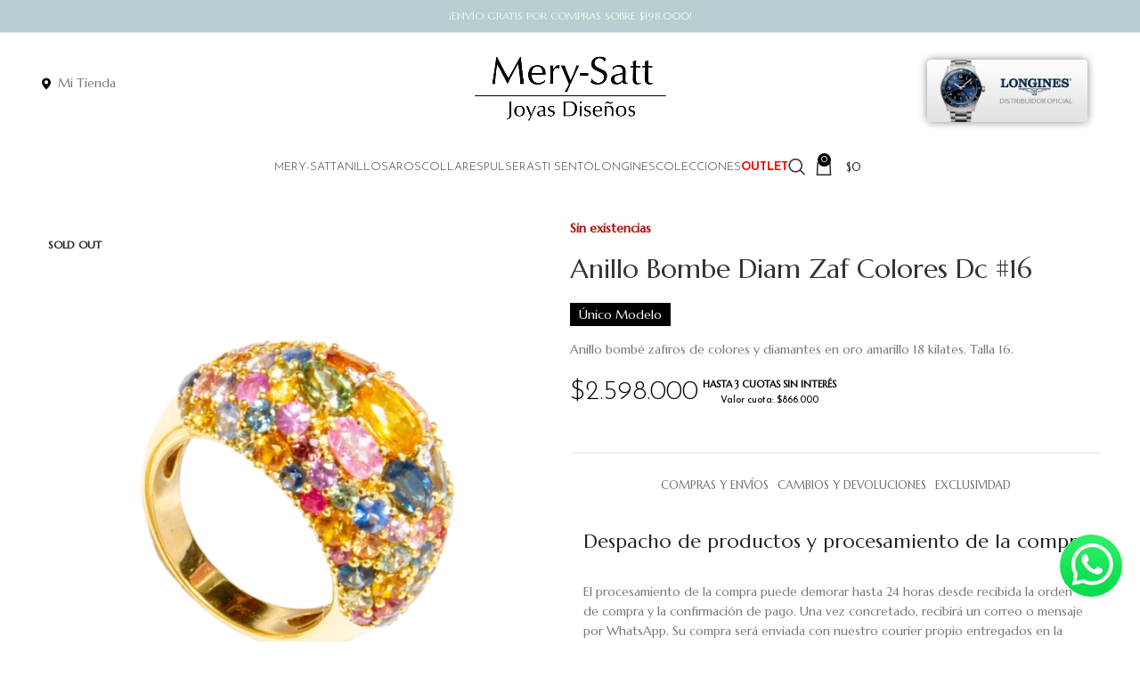

--- FILE ---
content_type: text/html; charset=UTF-8
request_url: https://merysattjoyas.cl/product/anillo-bombe-diam-zaf-colores-dc/
body_size: 53284
content:
<!DOCTYPE html>
<html lang="es">
<head>
	<meta charset="UTF-8">
	<link rel="profile" href="https://gmpg.org/xfn/11">
	<link rel="pingback" href="https://merysattjoyas.cl/xmlrpc.php">

	<meta name='robots' content='index, follow, max-image-preview:large, max-snippet:-1, max-video-preview:-1' />
	<style>img:is([sizes="auto" i], [sizes^="auto," i]) { contain-intrinsic-size: 3000px 1500px }</style>
	<script>window._wca = window._wca || [];</script>

	<!-- This site is optimized with the Yoast SEO plugin v26.5 - https://yoast.com/wordpress/plugins/seo/ -->
	<title>Anillo Bombe Diam Zaf Colores Dc #16 - Mery Satt Joyas</title>
	<link rel="canonical" href="https://merysattjoyas.cl/product/anillo-bombe-diam-zaf-colores-dc/" />
	<meta property="og:locale" content="es_ES" />
	<meta property="og:type" content="article" />
	<meta property="og:title" content="Anillo Bombe Diam Zaf Colores Dc #16 - Mery Satt Joyas" />
	<meta property="og:description" content="Anillo bombé zafiros de colores y diamantes en oro amarillo 18 kilates. Talla 16." />
	<meta property="og:url" content="https://merysattjoyas.cl/product/anillo-bombe-diam-zaf-colores-dc/" />
	<meta property="og:site_name" content="Mery Satt Joyas" />
	<meta property="article:modified_time" content="2025-04-14T14:33:03+00:00" />
	<meta property="og:image" content="https://merysattjoyas.cl/wp-content/uploads/2021/05/IMG_2954-removebg-sin-fondo-bombe.png" />
	<meta property="og:image:width" content="644" />
	<meta property="og:image:height" content="651" />
	<meta property="og:image:type" content="image/png" />
	<meta name="twitter:card" content="summary_large_image" />
	<script type="application/ld+json" class="yoast-schema-graph">{"@context":"https://schema.org","@graph":[{"@type":"WebPage","@id":"https://merysattjoyas.cl/product/anillo-bombe-diam-zaf-colores-dc/","url":"https://merysattjoyas.cl/product/anillo-bombe-diam-zaf-colores-dc/","name":"Anillo Bombe Diam Zaf Colores Dc #16 - Mery Satt Joyas","isPartOf":{"@id":"https://merysattjoyas.cl/#website"},"primaryImageOfPage":{"@id":"https://merysattjoyas.cl/product/anillo-bombe-diam-zaf-colores-dc/#primaryimage"},"image":{"@id":"https://merysattjoyas.cl/product/anillo-bombe-diam-zaf-colores-dc/#primaryimage"},"thumbnailUrl":"https://merysattjoyas.cl/wp-content/uploads/2021/05/IMG_2954-removebg-sin-fondo-bombe.png","datePublished":"2021-05-17T23:06:08+00:00","dateModified":"2025-04-14T14:33:03+00:00","breadcrumb":{"@id":"https://merysattjoyas.cl/product/anillo-bombe-diam-zaf-colores-dc/#breadcrumb"},"inLanguage":"es","potentialAction":[{"@type":"ReadAction","target":["https://merysattjoyas.cl/product/anillo-bombe-diam-zaf-colores-dc/"]}]},{"@type":"ImageObject","inLanguage":"es","@id":"https://merysattjoyas.cl/product/anillo-bombe-diam-zaf-colores-dc/#primaryimage","url":"https://merysattjoyas.cl/wp-content/uploads/2021/05/IMG_2954-removebg-sin-fondo-bombe.png","contentUrl":"https://merysattjoyas.cl/wp-content/uploads/2021/05/IMG_2954-removebg-sin-fondo-bombe.png","width":644,"height":651},{"@type":"BreadcrumbList","@id":"https://merysattjoyas.cl/product/anillo-bombe-diam-zaf-colores-dc/#breadcrumb","itemListElement":[{"@type":"ListItem","position":1,"name":"Portada","item":"https://merysattjoyas.cl/"},{"@type":"ListItem","position":2,"name":"TIENDA ONLINE","item":"https://merysattjoyas.cl/tienda-online/"},{"@type":"ListItem","position":3,"name":"Anillo Bombe Diam Zaf Colores Dc #16"}]},{"@type":"WebSite","@id":"https://merysattjoyas.cl/#website","url":"https://merysattjoyas.cl/","name":"Mery-Satt Joyas","description":"Expertos en joyas de vanguardia, anillos de compromiso y lo más exclusivo del mundo de la Joyería.","publisher":{"@id":"https://merysattjoyas.cl/#organization"},"alternateName":"MS Joyas","potentialAction":[{"@type":"SearchAction","target":{"@type":"EntryPoint","urlTemplate":"https://merysattjoyas.cl/?s={search_term_string}"},"query-input":{"@type":"PropertyValueSpecification","valueRequired":true,"valueName":"search_term_string"}}],"inLanguage":"es"},{"@type":"Organization","@id":"https://merysattjoyas.cl/#organization","name":"Mery-Satt Joyas","alternateName":"MS Joyas","url":"https://merysattjoyas.cl/","logo":{"@type":"ImageObject","inLanguage":"es","@id":"https://merysattjoyas.cl/#/schema/logo/image/","url":"https://merysattjoyas.cl/wp-content/uploads/2024/09/cropped-favicon-2-1.png","contentUrl":"https://merysattjoyas.cl/wp-content/uploads/2024/09/cropped-favicon-2-1.png","width":512,"height":512,"caption":"Mery-Satt Joyas"},"image":{"@id":"https://merysattjoyas.cl/#/schema/logo/image/"}}]}</script>
	<!-- / Yoast SEO plugin. -->


<link rel='dns-prefetch' href='//www.googletagmanager.com' />
<link rel='dns-prefetch' href='//stats.wp.com' />
<link rel='dns-prefetch' href='//capi-automation.s3.us-east-2.amazonaws.com' />
<link rel='dns-prefetch' href='//fonts.googleapis.com' />
<link rel='dns-prefetch' href='//use.fontawesome.com' />
<link rel="alternate" type="application/rss+xml" title="Mery Satt Joyas &raquo; Feed" href="https://merysattjoyas.cl/feed/" />
<link rel="alternate" type="application/rss+xml" title="Mery Satt Joyas &raquo; Feed de los comentarios" href="https://merysattjoyas.cl/comments/feed/" />
<link rel='stylesheet' id='wdp_cart-summary-css' href='https://merysattjoyas.cl/wp-content/plugins/advanced-dynamic-pricing-for-woocommerce/BaseVersion/assets/css/cart-summary.css?ver=4.10.5' type='text/css' media='all' />
<link rel='stylesheet' id='layerslider-css' href='https://merysattjoyas.cl/wp-content/plugins/LayerSlider/assets/static/layerslider/css/layerslider.css?ver=6.11.1' type='text/css' media='all' />
<link rel='stylesheet' id='ls-google-fonts-css' href='https://fonts.googleapis.com/css?family=Playfair+Display:regular,italic,700,700italic,900,900italic%7CJosefin+Sans:100,100italic,300,300italic,regular,italic,600,600italic,700,700italic&#038;subset=latin%2Clatin-ext' type='text/css' media='all' />
<link rel='stylesheet' id='wp-block-library-css' href='https://merysattjoyas.cl/wp-includes/css/dist/block-library/style.min.css?ver=ab99c55628c0c7f9daac406c1855bbe4' type='text/css' media='all' />
<style id='classic-theme-styles-inline-css' type='text/css'>
/*! This file is auto-generated */
.wp-block-button__link{color:#fff;background-color:#32373c;border-radius:9999px;box-shadow:none;text-decoration:none;padding:calc(.667em + 2px) calc(1.333em + 2px);font-size:1.125em}.wp-block-file__button{background:#32373c;color:#fff;text-decoration:none}
</style>
<style id='safe-svg-svg-icon-style-inline-css' type='text/css'>
.safe-svg-cover{text-align:center}.safe-svg-cover .safe-svg-inside{display:inline-block;max-width:100%}.safe-svg-cover svg{fill:currentColor;height:100%;max-height:100%;max-width:100%;width:100%}

</style>
<link rel='stylesheet' id='mediaelement-css' href='https://merysattjoyas.cl/wp-includes/js/mediaelement/mediaelementplayer-legacy.min.css?ver=4.2.17' type='text/css' media='all' />
<link rel='stylesheet' id='wp-mediaelement-css' href='https://merysattjoyas.cl/wp-includes/js/mediaelement/wp-mediaelement.min.css?ver=ab99c55628c0c7f9daac406c1855bbe4' type='text/css' media='all' />
<style id='jetpack-sharing-buttons-style-inline-css' type='text/css'>
.jetpack-sharing-buttons__services-list{display:flex;flex-direction:row;flex-wrap:wrap;gap:0;list-style-type:none;margin:5px;padding:0}.jetpack-sharing-buttons__services-list.has-small-icon-size{font-size:12px}.jetpack-sharing-buttons__services-list.has-normal-icon-size{font-size:16px}.jetpack-sharing-buttons__services-list.has-large-icon-size{font-size:24px}.jetpack-sharing-buttons__services-list.has-huge-icon-size{font-size:36px}@media print{.jetpack-sharing-buttons__services-list{display:none!important}}.editor-styles-wrapper .wp-block-jetpack-sharing-buttons{gap:0;padding-inline-start:0}ul.jetpack-sharing-buttons__services-list.has-background{padding:1.25em 2.375em}
</style>
<style id='font-awesome-svg-styles-default-inline-css' type='text/css'>
.svg-inline--fa {
  display: inline-block;
  height: 1em;
  overflow: visible;
  vertical-align: -.125em;
}
</style>
<link rel='stylesheet' id='font-awesome-svg-styles-css' href='https://merysattjoyas.cl/wp-content/uploads/font-awesome/v5.13.0/css/svg-with-js.css' type='text/css' media='all' />
<style id='font-awesome-svg-styles-inline-css' type='text/css'>
   .wp-block-font-awesome-icon svg::before,
   .wp-rich-text-font-awesome-icon svg::before {content: unset;}
</style>
<style id='global-styles-inline-css' type='text/css'>
:root{--wp--preset--aspect-ratio--square: 1;--wp--preset--aspect-ratio--4-3: 4/3;--wp--preset--aspect-ratio--3-4: 3/4;--wp--preset--aspect-ratio--3-2: 3/2;--wp--preset--aspect-ratio--2-3: 2/3;--wp--preset--aspect-ratio--16-9: 16/9;--wp--preset--aspect-ratio--9-16: 9/16;--wp--preset--color--black: #000000;--wp--preset--color--cyan-bluish-gray: #abb8c3;--wp--preset--color--white: #ffffff;--wp--preset--color--pale-pink: #f78da7;--wp--preset--color--vivid-red: #cf2e2e;--wp--preset--color--luminous-vivid-orange: #ff6900;--wp--preset--color--luminous-vivid-amber: #fcb900;--wp--preset--color--light-green-cyan: #7bdcb5;--wp--preset--color--vivid-green-cyan: #00d084;--wp--preset--color--pale-cyan-blue: #8ed1fc;--wp--preset--color--vivid-cyan-blue: #0693e3;--wp--preset--color--vivid-purple: #9b51e0;--wp--preset--gradient--vivid-cyan-blue-to-vivid-purple: linear-gradient(135deg,rgba(6,147,227,1) 0%,rgb(155,81,224) 100%);--wp--preset--gradient--light-green-cyan-to-vivid-green-cyan: linear-gradient(135deg,rgb(122,220,180) 0%,rgb(0,208,130) 100%);--wp--preset--gradient--luminous-vivid-amber-to-luminous-vivid-orange: linear-gradient(135deg,rgba(252,185,0,1) 0%,rgba(255,105,0,1) 100%);--wp--preset--gradient--luminous-vivid-orange-to-vivid-red: linear-gradient(135deg,rgba(255,105,0,1) 0%,rgb(207,46,46) 100%);--wp--preset--gradient--very-light-gray-to-cyan-bluish-gray: linear-gradient(135deg,rgb(238,238,238) 0%,rgb(169,184,195) 100%);--wp--preset--gradient--cool-to-warm-spectrum: linear-gradient(135deg,rgb(74,234,220) 0%,rgb(151,120,209) 20%,rgb(207,42,186) 40%,rgb(238,44,130) 60%,rgb(251,105,98) 80%,rgb(254,248,76) 100%);--wp--preset--gradient--blush-light-purple: linear-gradient(135deg,rgb(255,206,236) 0%,rgb(152,150,240) 100%);--wp--preset--gradient--blush-bordeaux: linear-gradient(135deg,rgb(254,205,165) 0%,rgb(254,45,45) 50%,rgb(107,0,62) 100%);--wp--preset--gradient--luminous-dusk: linear-gradient(135deg,rgb(255,203,112) 0%,rgb(199,81,192) 50%,rgb(65,88,208) 100%);--wp--preset--gradient--pale-ocean: linear-gradient(135deg,rgb(255,245,203) 0%,rgb(182,227,212) 50%,rgb(51,167,181) 100%);--wp--preset--gradient--electric-grass: linear-gradient(135deg,rgb(202,248,128) 0%,rgb(113,206,126) 100%);--wp--preset--gradient--midnight: linear-gradient(135deg,rgb(2,3,129) 0%,rgb(40,116,252) 100%);--wp--preset--font-size--small: 13px;--wp--preset--font-size--medium: 20px;--wp--preset--font-size--large: 36px;--wp--preset--font-size--x-large: 42px;--wp--preset--spacing--20: 0.44rem;--wp--preset--spacing--30: 0.67rem;--wp--preset--spacing--40: 1rem;--wp--preset--spacing--50: 1.5rem;--wp--preset--spacing--60: 2.25rem;--wp--preset--spacing--70: 3.38rem;--wp--preset--spacing--80: 5.06rem;--wp--preset--shadow--natural: 6px 6px 9px rgba(0, 0, 0, 0.2);--wp--preset--shadow--deep: 12px 12px 50px rgba(0, 0, 0, 0.4);--wp--preset--shadow--sharp: 6px 6px 0px rgba(0, 0, 0, 0.2);--wp--preset--shadow--outlined: 6px 6px 0px -3px rgba(255, 255, 255, 1), 6px 6px rgba(0, 0, 0, 1);--wp--preset--shadow--crisp: 6px 6px 0px rgba(0, 0, 0, 1);}:where(.is-layout-flex){gap: 0.5em;}:where(.is-layout-grid){gap: 0.5em;}body .is-layout-flex{display: flex;}.is-layout-flex{flex-wrap: wrap;align-items: center;}.is-layout-flex > :is(*, div){margin: 0;}body .is-layout-grid{display: grid;}.is-layout-grid > :is(*, div){margin: 0;}:where(.wp-block-columns.is-layout-flex){gap: 2em;}:where(.wp-block-columns.is-layout-grid){gap: 2em;}:where(.wp-block-post-template.is-layout-flex){gap: 1.25em;}:where(.wp-block-post-template.is-layout-grid){gap: 1.25em;}.has-black-color{color: var(--wp--preset--color--black) !important;}.has-cyan-bluish-gray-color{color: var(--wp--preset--color--cyan-bluish-gray) !important;}.has-white-color{color: var(--wp--preset--color--white) !important;}.has-pale-pink-color{color: var(--wp--preset--color--pale-pink) !important;}.has-vivid-red-color{color: var(--wp--preset--color--vivid-red) !important;}.has-luminous-vivid-orange-color{color: var(--wp--preset--color--luminous-vivid-orange) !important;}.has-luminous-vivid-amber-color{color: var(--wp--preset--color--luminous-vivid-amber) !important;}.has-light-green-cyan-color{color: var(--wp--preset--color--light-green-cyan) !important;}.has-vivid-green-cyan-color{color: var(--wp--preset--color--vivid-green-cyan) !important;}.has-pale-cyan-blue-color{color: var(--wp--preset--color--pale-cyan-blue) !important;}.has-vivid-cyan-blue-color{color: var(--wp--preset--color--vivid-cyan-blue) !important;}.has-vivid-purple-color{color: var(--wp--preset--color--vivid-purple) !important;}.has-black-background-color{background-color: var(--wp--preset--color--black) !important;}.has-cyan-bluish-gray-background-color{background-color: var(--wp--preset--color--cyan-bluish-gray) !important;}.has-white-background-color{background-color: var(--wp--preset--color--white) !important;}.has-pale-pink-background-color{background-color: var(--wp--preset--color--pale-pink) !important;}.has-vivid-red-background-color{background-color: var(--wp--preset--color--vivid-red) !important;}.has-luminous-vivid-orange-background-color{background-color: var(--wp--preset--color--luminous-vivid-orange) !important;}.has-luminous-vivid-amber-background-color{background-color: var(--wp--preset--color--luminous-vivid-amber) !important;}.has-light-green-cyan-background-color{background-color: var(--wp--preset--color--light-green-cyan) !important;}.has-vivid-green-cyan-background-color{background-color: var(--wp--preset--color--vivid-green-cyan) !important;}.has-pale-cyan-blue-background-color{background-color: var(--wp--preset--color--pale-cyan-blue) !important;}.has-vivid-cyan-blue-background-color{background-color: var(--wp--preset--color--vivid-cyan-blue) !important;}.has-vivid-purple-background-color{background-color: var(--wp--preset--color--vivid-purple) !important;}.has-black-border-color{border-color: var(--wp--preset--color--black) !important;}.has-cyan-bluish-gray-border-color{border-color: var(--wp--preset--color--cyan-bluish-gray) !important;}.has-white-border-color{border-color: var(--wp--preset--color--white) !important;}.has-pale-pink-border-color{border-color: var(--wp--preset--color--pale-pink) !important;}.has-vivid-red-border-color{border-color: var(--wp--preset--color--vivid-red) !important;}.has-luminous-vivid-orange-border-color{border-color: var(--wp--preset--color--luminous-vivid-orange) !important;}.has-luminous-vivid-amber-border-color{border-color: var(--wp--preset--color--luminous-vivid-amber) !important;}.has-light-green-cyan-border-color{border-color: var(--wp--preset--color--light-green-cyan) !important;}.has-vivid-green-cyan-border-color{border-color: var(--wp--preset--color--vivid-green-cyan) !important;}.has-pale-cyan-blue-border-color{border-color: var(--wp--preset--color--pale-cyan-blue) !important;}.has-vivid-cyan-blue-border-color{border-color: var(--wp--preset--color--vivid-cyan-blue) !important;}.has-vivid-purple-border-color{border-color: var(--wp--preset--color--vivid-purple) !important;}.has-vivid-cyan-blue-to-vivid-purple-gradient-background{background: var(--wp--preset--gradient--vivid-cyan-blue-to-vivid-purple) !important;}.has-light-green-cyan-to-vivid-green-cyan-gradient-background{background: var(--wp--preset--gradient--light-green-cyan-to-vivid-green-cyan) !important;}.has-luminous-vivid-amber-to-luminous-vivid-orange-gradient-background{background: var(--wp--preset--gradient--luminous-vivid-amber-to-luminous-vivid-orange) !important;}.has-luminous-vivid-orange-to-vivid-red-gradient-background{background: var(--wp--preset--gradient--luminous-vivid-orange-to-vivid-red) !important;}.has-very-light-gray-to-cyan-bluish-gray-gradient-background{background: var(--wp--preset--gradient--very-light-gray-to-cyan-bluish-gray) !important;}.has-cool-to-warm-spectrum-gradient-background{background: var(--wp--preset--gradient--cool-to-warm-spectrum) !important;}.has-blush-light-purple-gradient-background{background: var(--wp--preset--gradient--blush-light-purple) !important;}.has-blush-bordeaux-gradient-background{background: var(--wp--preset--gradient--blush-bordeaux) !important;}.has-luminous-dusk-gradient-background{background: var(--wp--preset--gradient--luminous-dusk) !important;}.has-pale-ocean-gradient-background{background: var(--wp--preset--gradient--pale-ocean) !important;}.has-electric-grass-gradient-background{background: var(--wp--preset--gradient--electric-grass) !important;}.has-midnight-gradient-background{background: var(--wp--preset--gradient--midnight) !important;}.has-small-font-size{font-size: var(--wp--preset--font-size--small) !important;}.has-medium-font-size{font-size: var(--wp--preset--font-size--medium) !important;}.has-large-font-size{font-size: var(--wp--preset--font-size--large) !important;}.has-x-large-font-size{font-size: var(--wp--preset--font-size--x-large) !important;}
:where(.wp-block-post-template.is-layout-flex){gap: 1.25em;}:where(.wp-block-post-template.is-layout-grid){gap: 1.25em;}
:where(.wp-block-columns.is-layout-flex){gap: 2em;}:where(.wp-block-columns.is-layout-grid){gap: 2em;}
:root :where(.wp-block-pullquote){font-size: 1.5em;line-height: 1.6;}
</style>
<link rel='stylesheet' id='pofw_product_options-css' href='https://merysattjoyas.cl/wp-content/plugins/product-options-for-woocommerce/view/frontend/web/product/main.css?ver=ab99c55628c0c7f9daac406c1855bbe4' type='text/css' media='all' />
<style id='woocommerce-inline-inline-css' type='text/css'>
.woocommerce form .form-row .required { visibility: visible; }
</style>
<link rel='stylesheet' id='wt-smart-coupon-for-woo-css' href='https://merysattjoyas.cl/wp-content/plugins/wt-smart-coupons-for-woocommerce/public/css/wt-smart-coupon-public.css?ver=2.2.4' type='text/css' media='all' />
<link rel='stylesheet' id='font-awesome-official-css' href='https://use.fontawesome.com/releases/v5.13.0/css/all.css' type='text/css' media='all' integrity="sha384-Bfad6CLCknfcloXFOyFnlgtENryhrpZCe29RTifKEixXQZ38WheV+i/6YWSzkz3V" crossorigin="anonymous" />
<link rel='stylesheet' id='js_composer_front-css' href='https://merysattjoyas.cl/wp-content/plugins/js_composer/assets/css/js_composer.min.css?ver=7.9' type='text/css' media='all' />
<link rel='stylesheet' id='bootstrap-css' href='https://merysattjoyas.cl/wp-content/themes/woodmart/css/bootstrap-light.min.css?ver=7.6.0' type='text/css' media='all' />
<link rel='stylesheet' id='woodmart-style-css' href='https://merysattjoyas.cl/wp-content/themes/woodmart/css/parts/base.min.css?ver=7.6.0' type='text/css' media='all' />
<link rel='stylesheet' id='wd-widget-tag-cloud-css' href='https://merysattjoyas.cl/wp-content/themes/woodmart/css/parts/widget-tag-cloud.min.css?ver=7.6.0' type='text/css' media='all' />
<link rel='stylesheet' id='wd-widget-recent-post-comments-css' href='https://merysattjoyas.cl/wp-content/themes/woodmart/css/parts/widget-recent-post-comments.min.css?ver=7.6.0' type='text/css' media='all' />
<link rel='stylesheet' id='wd-widget-wd-recent-posts-css' href='https://merysattjoyas.cl/wp-content/themes/woodmart/css/parts/widget-wd-recent-posts.min.css?ver=7.6.0' type='text/css' media='all' />
<link rel='stylesheet' id='wd-widget-nav-css' href='https://merysattjoyas.cl/wp-content/themes/woodmart/css/parts/widget-nav.min.css?ver=7.6.0' type='text/css' media='all' />
<link rel='stylesheet' id='wd-widget-product-cat-css' href='https://merysattjoyas.cl/wp-content/themes/woodmart/css/parts/woo-widget-product-cat.min.css?ver=7.6.0' type='text/css' media='all' />
<link rel='stylesheet' id='wd-widget-price-filter-css' href='https://merysattjoyas.cl/wp-content/themes/woodmart/css/parts/woo-widget-price-filter.min.css?ver=7.6.0' type='text/css' media='all' />
<link rel='stylesheet' id='wd-widget-product-list-css' href='https://merysattjoyas.cl/wp-content/themes/woodmart/css/parts/woo-widget-product-list.min.css?ver=7.6.0' type='text/css' media='all' />
<link rel='stylesheet' id='wd-wp-gutenberg-css' href='https://merysattjoyas.cl/wp-content/themes/woodmart/css/parts/wp-gutenberg.min.css?ver=7.6.0' type='text/css' media='all' />
<link rel='stylesheet' id='wd-wpcf7-css' href='https://merysattjoyas.cl/wp-content/themes/woodmart/css/parts/int-wpcf7.min.css?ver=7.6.0' type='text/css' media='all' />
<link rel='stylesheet' id='wd-revolution-slider-css' href='https://merysattjoyas.cl/wp-content/themes/woodmart/css/parts/int-rev-slider.min.css?ver=7.6.0' type='text/css' media='all' />
<link rel='stylesheet' id='wd-wpbakery-base-css' href='https://merysattjoyas.cl/wp-content/themes/woodmart/css/parts/int-wpb-base.min.css?ver=7.6.0' type='text/css' media='all' />
<link rel='stylesheet' id='wd-wpbakery-base-deprecated-css' href='https://merysattjoyas.cl/wp-content/themes/woodmart/css/parts/int-wpb-base-deprecated.min.css?ver=7.6.0' type='text/css' media='all' />
<link rel='stylesheet' id='wd-notices-fixed-css' href='https://merysattjoyas.cl/wp-content/themes/woodmart/css/parts/woo-opt-sticky-notices.min.css?ver=7.6.0' type='text/css' media='all' />
<link rel='stylesheet' id='wd-woocommerce-base-css' href='https://merysattjoyas.cl/wp-content/themes/woodmart/css/parts/woocommerce-base.min.css?ver=7.6.0' type='text/css' media='all' />
<link rel='stylesheet' id='wd-mod-star-rating-css' href='https://merysattjoyas.cl/wp-content/themes/woodmart/css/parts/mod-star-rating.min.css?ver=7.6.0' type='text/css' media='all' />
<link rel='stylesheet' id='wd-woo-el-track-order-css' href='https://merysattjoyas.cl/wp-content/themes/woodmart/css/parts/woo-el-track-order.min.css?ver=7.6.0' type='text/css' media='all' />
<link rel='stylesheet' id='wd-woocommerce-block-notices-css' href='https://merysattjoyas.cl/wp-content/themes/woodmart/css/parts/woo-mod-block-notices.min.css?ver=7.6.0' type='text/css' media='all' />
<link rel='stylesheet' id='wd-woo-gutenberg-css' href='https://merysattjoyas.cl/wp-content/themes/woodmart/css/parts/woo-gutenberg.min.css?ver=7.6.0' type='text/css' media='all' />
<link rel='stylesheet' id='wd-woo-mod-quantity-css' href='https://merysattjoyas.cl/wp-content/themes/woodmart/css/parts/woo-mod-quantity.min.css?ver=7.6.0' type='text/css' media='all' />
<link rel='stylesheet' id='wd-woo-single-prod-el-base-css' href='https://merysattjoyas.cl/wp-content/themes/woodmart/css/parts/woo-single-prod-el-base.min.css?ver=7.6.0' type='text/css' media='all' />
<link rel='stylesheet' id='wd-woo-mod-stock-status-css' href='https://merysattjoyas.cl/wp-content/themes/woodmart/css/parts/woo-mod-stock-status.min.css?ver=7.6.0' type='text/css' media='all' />
<link rel='stylesheet' id='wd-woo-mod-shop-attributes-css' href='https://merysattjoyas.cl/wp-content/themes/woodmart/css/parts/woo-mod-shop-attributes.min.css?ver=7.6.0' type='text/css' media='all' />
<link rel='stylesheet' id='wd-header-base-css' href='https://merysattjoyas.cl/wp-content/themes/woodmart/css/parts/header-base.min.css?ver=7.6.0' type='text/css' media='all' />
<link rel='stylesheet' id='wd-mod-tools-css' href='https://merysattjoyas.cl/wp-content/themes/woodmart/css/parts/mod-tools.min.css?ver=7.6.0' type='text/css' media='all' />
<link rel='stylesheet' id='wd-header-elements-base-css' href='https://merysattjoyas.cl/wp-content/themes/woodmart/css/parts/header-el-base.min.css?ver=7.6.0' type='text/css' media='all' />
<link rel='stylesheet' id='wd-mod-tools-design-8-css' href='https://merysattjoyas.cl/wp-content/themes/woodmart/css/parts/mod-tools-design-8.min.css?ver=7.6.0' type='text/css' media='all' />
<link rel='stylesheet' id='wd-header-mobile-nav-dropdown-css' href='https://merysattjoyas.cl/wp-content/themes/woodmart/css/parts/header-el-mobile-nav-dropdown.min.css?ver=7.6.0' type='text/css' media='all' />
<link rel='stylesheet' id='wd-header-search-css' href='https://merysattjoyas.cl/wp-content/themes/woodmart/css/parts/header-el-search.min.css?ver=7.6.0' type='text/css' media='all' />
<link rel='stylesheet' id='wd-wd-search-results-css' href='https://merysattjoyas.cl/wp-content/themes/woodmart/css/parts/wd-search-results.min.css?ver=7.6.0' type='text/css' media='all' />
<link rel='stylesheet' id='wd-wd-search-form-css' href='https://merysattjoyas.cl/wp-content/themes/woodmart/css/parts/wd-search-form.min.css?ver=7.6.0' type='text/css' media='all' />
<link rel='stylesheet' id='wd-header-cart-side-css' href='https://merysattjoyas.cl/wp-content/themes/woodmart/css/parts/header-el-cart-side.min.css?ver=7.6.0' type='text/css' media='all' />
<link rel='stylesheet' id='wd-header-cart-css' href='https://merysattjoyas.cl/wp-content/themes/woodmart/css/parts/header-el-cart.min.css?ver=7.6.0' type='text/css' media='all' />
<link rel='stylesheet' id='wd-widget-shopping-cart-css' href='https://merysattjoyas.cl/wp-content/themes/woodmart/css/parts/woo-widget-shopping-cart.min.css?ver=7.6.0' type='text/css' media='all' />
<link rel='stylesheet' id='wd-page-title-css' href='https://merysattjoyas.cl/wp-content/themes/woodmart/css/parts/page-title.min.css?ver=7.6.0' type='text/css' media='all' />
<link rel='stylesheet' id='wd-woo-single-prod-predefined-css' href='https://merysattjoyas.cl/wp-content/themes/woodmart/css/parts/woo-single-prod-predefined.min.css?ver=7.6.0' type='text/css' media='all' />
<link rel='stylesheet' id='wd-woo-single-prod-and-quick-view-predefined-css' href='https://merysattjoyas.cl/wp-content/themes/woodmart/css/parts/woo-single-prod-and-quick-view-predefined.min.css?ver=7.6.0' type='text/css' media='all' />
<link rel='stylesheet' id='wd-woo-single-prod-el-tabs-predefined-css' href='https://merysattjoyas.cl/wp-content/themes/woodmart/css/parts/woo-single-prod-el-tabs-predefined.min.css?ver=7.6.0' type='text/css' media='all' />
<link rel='stylesheet' id='wd-woo-single-prod-opt-base-css' href='https://merysattjoyas.cl/wp-content/themes/woodmart/css/parts/woo-single-prod-opt-base.min.css?ver=7.6.0' type='text/css' media='all' />
<link rel='stylesheet' id='wd-woo-single-prod-el-gallery-css' href='https://merysattjoyas.cl/wp-content/themes/woodmart/css/parts/woo-single-prod-el-gallery.min.css?ver=7.6.0' type='text/css' media='all' />
<link rel='stylesheet' id='wd-swiper-css' href='https://merysattjoyas.cl/wp-content/themes/woodmart/css/parts/lib-swiper.min.css?ver=7.6.0' type='text/css' media='all' />
<link rel='stylesheet' id='wd-woo-mod-product-labels-css' href='https://merysattjoyas.cl/wp-content/themes/woodmart/css/parts/woo-mod-product-labels.min.css?ver=7.6.0' type='text/css' media='all' />
<link rel='stylesheet' id='wd-woo-mod-product-labels-rect-css' href='https://merysattjoyas.cl/wp-content/themes/woodmart/css/parts/woo-mod-product-labels-rect.min.css?ver=7.6.0' type='text/css' media='all' />
<link rel='stylesheet' id='wd-swiper-arrows-css' href='https://merysattjoyas.cl/wp-content/themes/woodmart/css/parts/lib-swiper-arrows.min.css?ver=7.6.0' type='text/css' media='all' />
<link rel='stylesheet' id='wd-woo-single-prod-el-navigation-css' href='https://merysattjoyas.cl/wp-content/themes/woodmart/css/parts/woo-single-prod-el-navigation.min.css?ver=7.6.0' type='text/css' media='all' />
<link rel='stylesheet' id='wd-mfp-popup-css' href='https://merysattjoyas.cl/wp-content/themes/woodmart/css/parts/lib-magnific-popup.min.css?ver=7.6.0' type='text/css' media='all' />
<link rel='stylesheet' id='wd-size-guide-css' href='https://merysattjoyas.cl/wp-content/themes/woodmart/css/parts/woo-opt-size-guide.min.css?ver=7.6.0' type='text/css' media='all' />
<link rel='stylesheet' id='wd-tabs-css' href='https://merysattjoyas.cl/wp-content/themes/woodmart/css/parts/el-tabs.min.css?ver=7.6.0' type='text/css' media='all' />
<link rel='stylesheet' id='wd-woo-single-prod-el-tabs-opt-layout-tabs-css' href='https://merysattjoyas.cl/wp-content/themes/woodmart/css/parts/woo-single-prod-el-tabs-opt-layout-tabs.min.css?ver=7.6.0' type='text/css' media='all' />
<link rel='stylesheet' id='wd-accordion-css' href='https://merysattjoyas.cl/wp-content/themes/woodmart/css/parts/el-accordion.min.css?ver=7.6.0' type='text/css' media='all' />
<link rel='stylesheet' id='wd-section-title-css' href='https://merysattjoyas.cl/wp-content/themes/woodmart/css/parts/el-section-title.min.css?ver=7.6.0' type='text/css' media='all' />
<link rel='stylesheet' id='wd-mod-highlighted-text-css' href='https://merysattjoyas.cl/wp-content/themes/woodmart/css/parts/mod-highlighted-text.min.css?ver=7.6.0' type='text/css' media='all' />
<link rel='stylesheet' id='wd-section-title-style-simple-and-brd-css' href='https://merysattjoyas.cl/wp-content/themes/woodmart/css/parts/el-section-title-style-simple-and-brd.min.css?ver=7.6.0' type='text/css' media='all' />
<link rel='stylesheet' id='wd-product-loop-css' href='https://merysattjoyas.cl/wp-content/themes/woodmart/css/parts/woo-product-loop.min.css?ver=7.6.0' type='text/css' media='all' />
<link rel='stylesheet' id='wd-product-loop-quick-css' href='https://merysattjoyas.cl/wp-content/themes/woodmart/css/parts/woo-product-loop-quick.min.css?ver=7.6.0' type='text/css' media='all' />
<link rel='stylesheet' id='wd-woo-mod-add-btn-replace-css' href='https://merysattjoyas.cl/wp-content/themes/woodmart/css/parts/woo-mod-add-btn-replace.min.css?ver=7.6.0' type='text/css' media='all' />
<link rel='stylesheet' id='wd-woo-opt-title-limit-css' href='https://merysattjoyas.cl/wp-content/themes/woodmart/css/parts/woo-opt-title-limit.min.css?ver=7.6.0' type='text/css' media='all' />
<link rel='stylesheet' id='wd-swiper-pagin-css' href='https://merysattjoyas.cl/wp-content/themes/woodmart/css/parts/lib-swiper-pagin.min.css?ver=7.6.0' type='text/css' media='all' />
<link rel='stylesheet' id='wd-widget-collapse-css' href='https://merysattjoyas.cl/wp-content/themes/woodmart/css/parts/opt-widget-collapse.min.css?ver=7.6.0' type='text/css' media='all' />
<link rel='stylesheet' id='wd-footer-base-css' href='https://merysattjoyas.cl/wp-content/themes/woodmart/css/parts/footer-base.min.css?ver=7.6.0' type='text/css' media='all' />
<link rel='stylesheet' id='wd-cookies-popup-css' href='https://merysattjoyas.cl/wp-content/themes/woodmart/css/parts/opt-cookies.min.css?ver=7.6.0' type='text/css' media='all' />
<link rel='stylesheet' id='xts-style-header_494426-css' href='https://merysattjoyas.cl/wp-content/uploads/2025/09/xts-header_494426-1756730794.css?ver=7.6.0' type='text/css' media='all' />
<link rel='stylesheet' id='xts-style-theme_settings_default-css' href='https://merysattjoyas.cl/wp-content/uploads/2025/10/xts-theme_settings_default-1760734264.css?ver=7.6.0' type='text/css' media='all' />
<link rel='stylesheet' id='xts-google-fonts-css' href='https://fonts.googleapis.com/css?family=Marcellus%3A400%7CJosefin+Sans%3A400%2C600%2C300&#038;ver=7.6.0' type='text/css' media='all' />
<link rel='stylesheet' id='font-awesome-official-v4shim-css' href='https://use.fontawesome.com/releases/v5.13.0/css/v4-shims.css' type='text/css' media='all' integrity="sha384-/7iOrVBege33/9vHFYEtviVcxjUsNCqyeMnlW/Ms+PH8uRdFkKFmqf9CbVAN0Qef" crossorigin="anonymous" />
<style id='font-awesome-official-v4shim-inline-css' type='text/css'>
@font-face {
font-family: "FontAwesome";
font-display: block;
src: url("https://use.fontawesome.com/releases/v5.13.0/webfonts/fa-brands-400.eot"),
		url("https://use.fontawesome.com/releases/v5.13.0/webfonts/fa-brands-400.eot?#iefix") format("embedded-opentype"),
		url("https://use.fontawesome.com/releases/v5.13.0/webfonts/fa-brands-400.woff2") format("woff2"),
		url("https://use.fontawesome.com/releases/v5.13.0/webfonts/fa-brands-400.woff") format("woff"),
		url("https://use.fontawesome.com/releases/v5.13.0/webfonts/fa-brands-400.ttf") format("truetype"),
		url("https://use.fontawesome.com/releases/v5.13.0/webfonts/fa-brands-400.svg#fontawesome") format("svg");
}

@font-face {
font-family: "FontAwesome";
font-display: block;
src: url("https://use.fontawesome.com/releases/v5.13.0/webfonts/fa-solid-900.eot"),
		url("https://use.fontawesome.com/releases/v5.13.0/webfonts/fa-solid-900.eot?#iefix") format("embedded-opentype"),
		url("https://use.fontawesome.com/releases/v5.13.0/webfonts/fa-solid-900.woff2") format("woff2"),
		url("https://use.fontawesome.com/releases/v5.13.0/webfonts/fa-solid-900.woff") format("woff"),
		url("https://use.fontawesome.com/releases/v5.13.0/webfonts/fa-solid-900.ttf") format("truetype"),
		url("https://use.fontawesome.com/releases/v5.13.0/webfonts/fa-solid-900.svg#fontawesome") format("svg");
}

@font-face {
font-family: "FontAwesome";
font-display: block;
src: url("https://use.fontawesome.com/releases/v5.13.0/webfonts/fa-regular-400.eot"),
		url("https://use.fontawesome.com/releases/v5.13.0/webfonts/fa-regular-400.eot?#iefix") format("embedded-opentype"),
		url("https://use.fontawesome.com/releases/v5.13.0/webfonts/fa-regular-400.woff2") format("woff2"),
		url("https://use.fontawesome.com/releases/v5.13.0/webfonts/fa-regular-400.woff") format("woff"),
		url("https://use.fontawesome.com/releases/v5.13.0/webfonts/fa-regular-400.ttf") format("truetype"),
		url("https://use.fontawesome.com/releases/v5.13.0/webfonts/fa-regular-400.svg#fontawesome") format("svg");
unicode-range: U+F004-F005,U+F007,U+F017,U+F022,U+F024,U+F02E,U+F03E,U+F044,U+F057-F059,U+F06E,U+F070,U+F075,U+F07B-F07C,U+F080,U+F086,U+F089,U+F094,U+F09D,U+F0A0,U+F0A4-F0A7,U+F0C5,U+F0C7-F0C8,U+F0E0,U+F0EB,U+F0F3,U+F0F8,U+F0FE,U+F111,U+F118-F11A,U+F11C,U+F133,U+F144,U+F146,U+F14A,U+F14D-F14E,U+F150-F152,U+F15B-F15C,U+F164-F165,U+F185-F186,U+F191-F192,U+F1AD,U+F1C1-F1C9,U+F1CD,U+F1D8,U+F1E3,U+F1EA,U+F1F6,U+F1F9,U+F20A,U+F247-F249,U+F24D,U+F254-F25B,U+F25D,U+F267,U+F271-F274,U+F279,U+F28B,U+F28D,U+F2B5-F2B6,U+F2B9,U+F2BB,U+F2BD,U+F2C1-F2C2,U+F2D0,U+F2D2,U+F2DC,U+F2ED,U+F328,U+F358-F35B,U+F3A5,U+F3D1,U+F410,U+F4AD;
}
</style>
<link rel='stylesheet' id='wdp_pricing-table-css' href='https://merysattjoyas.cl/wp-content/plugins/advanced-dynamic-pricing-for-woocommerce/BaseVersion/assets/css/pricing-table.css?ver=4.10.5' type='text/css' media='all' />
<link rel='stylesheet' id='wdp_deals-table-css' href='https://merysattjoyas.cl/wp-content/plugins/advanced-dynamic-pricing-for-woocommerce/BaseVersion/assets/css/deals-table.css?ver=4.10.5' type='text/css' media='all' />
<script type="text/javascript" id="woocommerce-google-analytics-integration-gtag-js-after">
/* <![CDATA[ */
/* Google Analytics for WooCommerce (gtag.js) */
					window.dataLayer = window.dataLayer || [];
					function gtag(){dataLayer.push(arguments);}
					// Set up default consent state.
					for ( const mode of [{"analytics_storage":"denied","ad_storage":"denied","ad_user_data":"denied","ad_personalization":"denied","region":["AT","BE","BG","HR","CY","CZ","DK","EE","FI","FR","DE","GR","HU","IS","IE","IT","LV","LI","LT","LU","MT","NL","NO","PL","PT","RO","SK","SI","ES","SE","GB","CH"]}] || [] ) {
						gtag( "consent", "default", { "wait_for_update": 500, ...mode } );
					}
					gtag("js", new Date());
					gtag("set", "developer_id.dOGY3NW", true);
					gtag("config", "G-L2F0S5P06Q", {"track_404":true,"allow_google_signals":true,"logged_in":false,"linker":{"domains":[],"allow_incoming":false},"custom_map":{"dimension1":"logged_in"}});
/* ]]> */
</script>
<script type="text/javascript" src="https://merysattjoyas.cl/wp-includes/js/jquery/jquery.min.js?ver=3.7.1" id="jquery-core-js"></script>
<script type="text/javascript" src="https://merysattjoyas.cl/wp-includes/js/jquery/jquery-migrate.min.js?ver=3.4.1" id="jquery-migrate-js"></script>
<script type="text/javascript" src="https://merysattjoyas.cl/wp-includes/js/jquery/ui/core.min.js?ver=1.13.3" id="jquery-ui-core-js"></script>
<script type="text/javascript" src="https://merysattjoyas.cl/wp-content/plugins/product-options-for-woocommerce/view/frontend/web/product/main.js?ver=ab99c55628c0c7f9daac406c1855bbe4" id="pofw_product_options-js"></script>
<script type="text/javascript" src="https://merysattjoyas.cl/wp-content/plugins/woocommerce/assets/js/jquery-blockui/jquery.blockUI.min.js?ver=2.7.0-wc.10.4.2" id="wc-jquery-blockui-js" data-wp-strategy="defer"></script>
<script type="text/javascript" id="wc-add-to-cart-js-extra">
/* <![CDATA[ */
var wc_add_to_cart_params = {"ajax_url":"\/wp-admin\/admin-ajax.php","wc_ajax_url":"\/?wc-ajax=%%endpoint%%","i18n_view_cart":"Ver carrito","cart_url":"https:\/\/merysattjoyas.cl\/cart\/","is_cart":"","cart_redirect_after_add":"no"};
/* ]]> */
</script>
<script type="text/javascript" src="https://merysattjoyas.cl/wp-content/plugins/woocommerce/assets/js/frontend/add-to-cart.min.js?ver=10.4.2" id="wc-add-to-cart-js" data-wp-strategy="defer"></script>
<script type="text/javascript" src="https://merysattjoyas.cl/wp-content/plugins/woocommerce/assets/js/zoom/jquery.zoom.min.js?ver=1.7.21-wc.10.4.2" id="wc-zoom-js" defer="defer" data-wp-strategy="defer"></script>
<script type="text/javascript" id="wc-single-product-js-extra">
/* <![CDATA[ */
var wc_single_product_params = {"i18n_required_rating_text":"Por favor elige una puntuaci\u00f3n","i18n_rating_options":["1 de 5 estrellas","2 de 5 estrellas","3 de 5 estrellas","4 de 5 estrellas","5 de 5 estrellas"],"i18n_product_gallery_trigger_text":"Ver galer\u00eda de im\u00e1genes a pantalla completa","review_rating_required":"yes","flexslider":{"rtl":false,"animation":"slide","smoothHeight":true,"directionNav":false,"controlNav":"thumbnails","slideshow":false,"animationSpeed":500,"animationLoop":false,"allowOneSlide":false},"zoom_enabled":"","zoom_options":[],"photoswipe_enabled":"","photoswipe_options":{"shareEl":false,"closeOnScroll":false,"history":false,"hideAnimationDuration":0,"showAnimationDuration":0},"flexslider_enabled":""};
/* ]]> */
</script>
<script type="text/javascript" src="https://merysattjoyas.cl/wp-content/plugins/woocommerce/assets/js/frontend/single-product.min.js?ver=10.4.2" id="wc-single-product-js" defer="defer" data-wp-strategy="defer"></script>
<script type="text/javascript" src="https://merysattjoyas.cl/wp-content/plugins/woocommerce/assets/js/js-cookie/js.cookie.min.js?ver=2.1.4-wc.10.4.2" id="wc-js-cookie-js" defer="defer" data-wp-strategy="defer"></script>
<script type="text/javascript" id="woocommerce-js-extra">
/* <![CDATA[ */
var woocommerce_params = {"ajax_url":"\/wp-admin\/admin-ajax.php","wc_ajax_url":"\/?wc-ajax=%%endpoint%%","i18n_password_show":"Mostrar contrase\u00f1a","i18n_password_hide":"Ocultar contrase\u00f1a"};
/* ]]> */
</script>
<script type="text/javascript" src="https://merysattjoyas.cl/wp-content/plugins/woocommerce/assets/js/frontend/woocommerce.min.js?ver=10.4.2" id="woocommerce-js" defer="defer" data-wp-strategy="defer"></script>
<script type="text/javascript" id="wt-smart-coupon-for-woo-js-extra">
/* <![CDATA[ */
var WTSmartCouponOBJ = {"ajaxurl":"https:\/\/merysattjoyas.cl\/wp-admin\/admin-ajax.php","wc_ajax_url":"https:\/\/merysattjoyas.cl\/?wc-ajax=","nonces":{"public":"8500e09e82","apply_coupon":"ad82a934bb"},"labels":{"please_wait":"Please wait...","choose_variation":"Please choose a variation","error":"Error !!!"},"shipping_method":[],"payment_method":"","is_cart":""};
/* ]]> */
</script>
<script type="text/javascript" src="https://merysattjoyas.cl/wp-content/plugins/wt-smart-coupons-for-woocommerce/public/js/wt-smart-coupon-public.js?ver=2.2.4" id="wt-smart-coupon-for-woo-js"></script>
<script type="text/javascript" src="https://merysattjoyas.cl/wp-content/plugins/js_composer/assets/js/vendors/woocommerce-add-to-cart.js?ver=7.9" id="vc_woocommerce-add-to-cart-js-js"></script>
<script type="text/javascript" src="https://stats.wp.com/s-202551.js" id="woocommerce-analytics-js" defer="defer" data-wp-strategy="defer"></script>
<script type="text/javascript" src="https://merysattjoyas.cl/wp-content/themes/woodmart/js/libs/device.min.js?ver=7.6.0" id="wd-device-library-js"></script>
<script type="text/javascript" src="https://merysattjoyas.cl/wp-content/themes/woodmart/js/scripts/global/scrollBar.min.js?ver=7.6.0" id="wd-scrollbar-js"></script>
<script></script><meta name="generator" content="Powered by LayerSlider 6.11.1 - Multi-Purpose, Responsive, Parallax, Mobile-Friendly Slider Plugin for WordPress." />
<!-- LayerSlider updates and docs at: https://layerslider.kreaturamedia.com -->
<link rel="https://api.w.org/" href="https://merysattjoyas.cl/wp-json/" /><link rel="alternate" title="JSON" type="application/json" href="https://merysattjoyas.cl/wp-json/wp/v2/product/18403" /><link rel="EditURI" type="application/rsd+xml" title="RSD" href="https://merysattjoyas.cl/xmlrpc.php?rsd" />
<link rel="alternate" title="oEmbed (JSON)" type="application/json+oembed" href="https://merysattjoyas.cl/wp-json/oembed/1.0/embed?url=https%3A%2F%2Fmerysattjoyas.cl%2Fproduct%2Fanillo-bombe-diam-zaf-colores-dc%2F" />
<link rel="alternate" title="oEmbed (XML)" type="text/xml+oembed" href="https://merysattjoyas.cl/wp-json/oembed/1.0/embed?url=https%3A%2F%2Fmerysattjoyas.cl%2Fproduct%2Fanillo-bombe-diam-zaf-colores-dc%2F&#038;format=xml" />

<!-- GENERAL -->
<style>
	/*Fonts*/
	@font-face {font-family: pand-r;src: url('https://pandoratiendaoficial.cl/wp-content/themes/Pandora/fonts/PanText-Regular.otf');}
	@font-face {font-family: pand-l;src: url('https://pandoratiendaoficial.cl/wp-content/themes/Pandora/fonts/PanText-Light.otf');}
	@font-face {font-family: pand-b;src: url('https://pandoratiendaoficial.cl/wp-content/themes/Pandora/fonts/PanText-Bold.otf');}
	@import url('https://fonts.googleapis.com/css2?family=Montserrat:wght@400;600&display=swap');
	@import url('https://fonts.googleapis.com/css2?family=Playfair+Display:wght@500&display=swap');
	.pand-l{font-family: 'pand-l', sans-serif !important; font-weight: 300;}
	.pand-r{font-family: 'pand-r', sans-serif !important; font-weight: 400;}
	.pand-b{font-family: 'pand-b', sans-serif !important; font-weight: 700;}
	.monts{font-family: 'Montserrat', sans-serif !important;}
	.miller{font-family: 'Playfair Display', sans-serif !important;}
	.align-self-start{ align-self: start;}
	
	
	#menu-inicio li.menu-item a{font-weight: 300; font-family: 'Josefin Sans';}
	.wd-nav[class*="wd-style-"]>li:is(.wd-has-children,.menu-item-has-children)>a:after{font-weight: 700; color: #000;}
	#menu-item-26853 a{font-weight: bold;} /*Menu guía de regalos en primera posición*/
	#menu-item-24507 a span.nav-link-text{color: red !important; font-weight: bold !important;}
	#menu-item-25731 a{font-weight: bold;}
	#menu-item-25380 a{font-weight: bold; color:#003150;}
	#menu-item-18569 a{color: #F2A1B2; font-weight: bold;}
	#menu-item-31901 a{color: red; font-weight: bold !important;} /*Menú Outlet*/
	#menu-inicio-1 .menu-item-25380 a{font-weight: bold; color:#003150;}
	#menu-inicio-1 .menu-item-18569 a{color: #F2A1B2; font-weight: bold;}
	#menu-item-31214 a span{ font-weight: bold; background: linear-gradient(to right, #000, #000, #000,#000,#d5a149,#d5a149,#d5a149); -webkit-background-clip: text; color:transparent; /*Usar en Black Friday*/ 
}
    
	
	@media only screen and (min-width: 1190px) {.navigation-style-default .item-level-0>a {padding: 5px 10px 5px 10px !important;}}
	.ocultar-modulo, .f-post-18263458828019748{display: none !important;}
	.show-768{display: none;}
	.hide-all{display: none;}
	.fondo-novias{    
		background-color: #ddd;
    	padding: 40px;
	}
	
	
	.mb10{margin-bottom:10px;}
	.whb-top-bar{background-color: #B6CFD0;}
	.whats-button{position: fixed;bottom: 50px;right: 20px;z-index: 999;transform: scale(1); max-width: 70px; border-radius: 100px; transition: 0.4s ease;}
	.whats-button:hover{transform: scale(1.1); -webkit-transition: 0.4s ease;}
	.main-page-wrapper > .page-title{background-size: cover !important;} 
	.joinchat{transform: translateY(-50px);}
	.category-separador h4{font-size:30px;}
	.fs11{font-size:11px  !important;}
	.fs15{background-color: #2c2c2c !important; color: #ffffff !important;}
	.fs30 h4.title{font-size: 30px;}
	.cat-foot{line-height:2;}
	.lujo-banner{background-image: url('https://merysattjoyas.cl/wp-content/uploads/2021/03/banner-interior-de-lujo-scaled.jpg') !important; background-position: center;}
	.lujo-title{padding-left:35px; text-align:left;}
	@import url('https://fonts.googleapis.com/css2?family=Marcellus&display=swap');
	.marcellus-r{font-family: 'Marcellus', serif !important;}
	.marcellus-r p{font-family: 'Marcellus', serif !important; font-size: 20px !important;}
	
	#shipping_method li{padding-right: 10px;}
	#shipping_method li:not(:last-child){padding-bottom: 10px; border-bottom: 1px solid #a0a0a0;}
	.wd-builder-off .woocommerce-result-count{display: inline-block !important;}
	
	.wd-product.wd-hover-quick .wd-add-btn>a:hover{background-color: #000 !important; color: #fff !important;}
	
	/*Header*/
	.whb-main-header .whb-general-header > div.container{position: relative;}
	.longines-header{position: absolute;right: 30px;top: 30px;}
	.longines-header img{max-width: 180px; box-shadow: 0px 0px 10px #888; border-radius: 5px;}
	.whb-sticky-prepared{padding-top: unset;}
	
	/*Home*/
	.wd-carousel-container .wd-carousel{margin: 0;}
	article.wd-project .wrap-meta{margin:0;}
	article.wd-project h3{font-size: 100% !important;}
	.gems-carousel .wd-nav-arrows.wd-pos-together{position: static; margin-left: calc(50% - 30px);}
	.portfolio-carousel .wd-carousel-item:nth-child(even) header.entry-header{display: flex; flex-wrap: wrap;}
	.portfolio-carousel .wd-carousel-item:nth-child(even) header figure.entry-thumbnail{order: 1; }
	.portfolio-carousel .wd-carousel-item:nth-child(even) header div.portfolio-info{width: 100%; order:0;}
	
	/* 	PLP */
	.wd-shop-tools .products-view-grid{display: none;}
	.content-with-products .term-description p{color: #767676; font-size: 14px; font-weight: 400;}
	.content-with-products .term-description p:first-child{color: #000; font-size: 18px; text-align: center;}
	aside.sidebar-container .woodmart-recent-posts{display: none !important;}
	.bloom-plp-pills{display: flex;}
	.bloom-plp-pills div{flex: 25%; padding: 0px 10px;}
	.bloom-plp-pills div a p{ border-radius: 4px; padding: 2px; background: #000; color: #fff !important;}
	@media only screen and (max-width: 768px){.bloom-plp-pills div{padding: 0px 5px;}}
	
	
	/*PDP*/
	#pdp-categories-list{max-width: 1222px; margin-left: auto; margin-right: auto;}
	.woocommerce-breadcrumb{display:block !important;}
	.single-breadcrumbs-wrapper, p.stock.in-stock.wd-style-default{display: none;}
	.single-product-page .entry-summary .summary-inner{display: flex; flex-wrap: wrap;}
	.single-product-page .entry-summary .summary-inner h1.product_title{order: 5; width: 100%}
	.single-product-page .entry-summary .summary-inner .woocommerce-product-details__short-description{order: 6; width: 100%}
	.single-product-page .entry-summary .summary-inner p.price{order: 7;}
	.single-product-page .entry-summary .summary-inner form.cart{order: 9; width: 100%;}
	.single-product-page .entry-summary .summary-inner .product-tabs-wrapper{order: 10; width: 100%}
	.single-product-page .entry-summary .summary-inner .wd-sizeguide-btn{order: 11; width: 100%}
	.single-product-page .entry-summary .summary-inner .product_meta{order: 12; width: 100%; display: flex; flex-wrap: wrap;}
	.single-product-page .entry-summary .summary-inner .product_meta .sku_wrapper{width: 100%; order:1;}
	.single-product-page .entry-summary .summary-inner .product_meta .tagged_as{width: 100%; order:2;}
	.single-product-page .entry-summary .summary-inner .product_meta .posted_in:not(:last-child){width: 100%; order:4;}
	.single-product-page .entry-summary .summary-inner .product_meta .posted_in:last-child{width: 100%; order:3;}
	.single-product-page .entry-summary .summary-inner .product_meta .posted_in:last-child{font-weight:bold; color: #000;}
	.single-product-page .entry-summary .summary-inner .product_meta .posted_in:last-child a{font-weight: normal;}				 
	.woocommerce-product-details__short-description p span{color: inherit !important; font-family: inherit !important; font-size: inherit !important;}
	.site-content .term-description{color: #000000;font-weight: 600;}
	.wd-nav-tabs>li:not(:last-child) {margin-inline-end: 10px;}
	.wd-nav-tabs>li a span{font-size: 0.8rem; }
	.product-tabs-wrapper{margin-top: 30px; padding-bottom:0; border-bottom: none;}
	#tab-item-title-wd_additional_tab_2 .wd-opener-style-arrow, #tab-item-title-wd_additional_tab_3 .wd-opener-style-arrow{display: none;}
		/*Etiqueta de Ultimas unidades*/
		.uu-label{display: none; flex: none !important;align-self: start;padding: 5px 10px;border: 2px dashed #000;color: #000;border-radius: 5px;font-weight: bold;font-size:12px;}
	.summary-inner .product_meta{border-top: none !important; padding-top: 0 !important;}
	
		/*Collar Iniciales CSS*/
		.pofw-product-options-wrapper{margin: 0;}
		#product-23530 .pofw-product-options-wrapper .field, #product-24350 .pofw-product-options-wrapper .field{display: none;}
	
	/*PopUps*/
	.popup-home-live::-webkit-scrollbar {width: 5px;}
	.popup-home-live::-webkit-scrollbar-track {background: #f1f1f1; }
	.popup-home-live::-webkit-scrollbar-thumb {background: #888; }
	.popup-home-live::-webkit-scrollbar-thumb:hover {background: #555; }
	.pos-pop-stores{position: absolute; top: 50%; margin-top: -20px; cursor: pointer;}
	
	#target-content, #target-content-store {display:none; position: fixed; z-index: 999999; top: 0; right: 0; bottom: 0; left: 0; pointer-events: none; -webkit-transition: opacity 200ms; transition: opacity 200ms; pointer-events: all; opacity:1;}

	#target-content #target-inner, #target-content-store #target-inner{ position: absolute; display: block; line-height: 1.8; width: 1040px; padding: 20px 20px 10px 20px; top: 50%; left: 50%; -webkit-transform: translateX(-50%) translateY(-50%);transform: translateX(-50%) translateY(-50%); box-shadow: 0px 12px 24px rgba(0, 0, 0, 0.2); background: white; color: #34495E; z-index: 999999;}
	#target-content #target-inner h2, #target-content-store #target-inner h2{margin-top: 0;}
	#target-content #target-inner code, #target-content-store #target-inner code{font-weight: bold;}#target-content a.vto-closer, #target-content-store a.vto-closer{ content: ""; position: absolute; top: 0; right: 0; bottom: 0; left: 0; background-color: #34495E; opacity: 0.5; -webkit-transition: opacity 200ms; transition: opacity 200ms; z-index: 999999;}
	#target-content a.vto-closer:hover, #target-content-store a.vto-closer:hover{opacity: 0.4;}
	#vto-atc{display:none; width: calc(1000px - 655px);padding-left: 10px;padding-bottom: 10px;padding-top: 20px;vertical-align: bottom;}
	.close-tryon{position: absolute; top: 10px; right: 10px;background-color: #ffffff;border: none;border-radius: 5px;padding-top: 3px;}

	@media only screen and (max-width: 768px){
	  #target-content #target-inner, #target-content-store #target-inner{width: 98%;height: auto;overflow-y: scroll;}
	  #vto-atc{padding-right: 20px;padding-top: 0;}
	  #vto-repeat, #vto-erase{width: 48%;display: inline-block;text-align: center;}	
	}
	/*fIN PopUp */
	
	
	
	/*MEDIA QUERIES*/
	@media only screen and (max-width: 1024px){
		.longines-header{position: static; text-align: center; margin-top: 30px; margin-bottom: 30px;}
	}
	
	@media only screen and (max-width: 768px){
		/*.whb-main-header{position: fixed;}*/
		.hide-768{display: none !important;}
		.show-768{display: block !important;}
		.main-page-wrapper{padding-top:0 !important;}
		
		.show1-768 article{display:none;}
		.show1-768 article:first-child{display:block;}
		#target-content-store #target-inner{height: 98%;}
		.woocommerce-ordering{min-width: 150px;}
		.woocommerce-ordering:after{
			padding: 0px 5px;
			border: 1px solid #aaa;
			border-radius: 4px;
			background-image: linear-gradient(#ccc, #eee, #fff);
		}
		
		.single-product-page form.cart{margin-bottom: 0;}
		
		/*Buscador en mobile ubicado en el header*/
		span.magnifier-icon:before{content: "\f130"; font-family: "woodmart-font"; color: #000; font-size: 20px; transform: translateX(210px); position: relative; left: -10px; top: 1px;}
		span.magnifier-icon-home:before{content: "\f130"; font-family: "woodmart-font"; color: #fff; font-size: 20px; transform: translateX(210px); position: relative; left: -10px; top: 1px;}
/* 		.wd-search-form form input[type="text"]{background: #fff; border-radius: 0; border: none; border-top: 2px solid #b6cfd0; border-bottom: 1px solid #ccc;} */
		
		/*Cabecera transparente en home*/
 		.home-header{background-color: rgba(0, 0, 0, 0); position: absolute; width: 100%;}
		.home-header .wd-tools-inner, .home-header .wd-tools-icon{background-color: rgba(255, 255, 255, 0) !important; color:rgba(255, 255, 255, 1) !important} 
		.home-header div.site-logo a img, .home-header .pos-pop-stores img.show-768{filter: invert(1);}
		
	} /*768*/
	
</style>

<!-- PAGINA LONGINES -->
<style>
	.longi-round-l img{border-top-left-radius: 100% !important; border-bottom-left-radius: 100% !important;}
	.longi-round-r img{border-top-right-radius: 100% !important; border-bottom-right-radius: 100% !important;}
	.longi-full-round, .longi-full-round img{border-radius: 200px !important;}
	@media only screen and (max-width: 768px){.longi-round-l img, .longi-round-r img{border-radius: 100% !important;}}
</style>

<!-- PANDORA HOME Y PAGINA DE PANDORA -->
<style>
	.pando-img-logo img{max-width: 300px;}
	.pandora-prodcat-list div.text-center .wpb_wrapper{border: 1px solid #ccc;padding-top: 20px;padding-left: 10px;text-align: center;}
	.pandora-prodcat-list .wpb_content_element{margin-bottom: 20px;}
	.pandora-prodcat-list .wpb_content_element .wpb_wrapper, .pandora-prodcat-list .vc_figure{border:none !important;padding:0 !important;} 
	.vc_custom_1672938334776{background-color: #eee;}
	.vc_custom_1672938334776 .vc_col-sm-6 .vc_column-inner{padding: 0;}
	.vc_custom_1647383435580{border: 4px solid pink;padding: 20px;}
	.vc_custom_1647383435580 .owl-prev, .vc_custom_1647383435580 .owl-next{transform: translateY(-55px) !important;}
	/*Boton en página de pandora*/
	.button-pandora{background-color: #f2a4b3 !important; color: #ffffff !important;}
	.button-pandora:hover{color: #ffffff !important;}
</style>

<!-- FIDELIZADOR Y ZENDESK-->
<style>
	#fide-embed-form{width: 100% !important;margin-top: 0 !important; }
	#fide-embed-form input{height: 40px !important;border-radius: 0 !important;}
	#fide-content-code-embed .btn-primary, #fide-embed-form .btn-send-form-fide{border: 1px solid #000000 !important;border-radius: 0 !important;color: #000000 !important;}
	#fide-embed-form .btn-primary{background-color: #ffe9ed !important;border-color: #000000 !important;}
	#fide-embed-form .content-widget-fide > .control-label{color: #000000;}
	
	/*Boton Zendesk al parecer*/ 
	iframe["title='Botón para iniciar la ventana de mensajería'"]{display: none !important;}
	iframe["title='Button to launch messaging window'"]{display: none !important;}
	iframe[title="Mensaje de la compañía"]{display: none !important;}
	iframe[title="Botón para iniciar la ventana de mensajería"]{display: none !important;}
	
	@media only screen and (max-width: 768px) {
		.content-widget-fide{width: 100% !important;}
		.content-widget-fide > .form-control{width: 100% !important;}
		#fide-content-code-embed .btn-primary, #fide-embed-form .btn-send-form-fide{position: static !important;}
		.whats-button{bottom: 12px; z-index: 99999; right: 12px; background: #fff; height: 73px; width: 73px;}
		#launcher{right:unset; left:0;}
		/*div[role="presentation"] iframe{display: none !important;} /*Este es el boton de zendesk*/
	}
</style>


<!-- Global site tag (gtag.js) - Google Analytics -->
<script async src="https://www.googletagmanager.com/gtag/js?id=G-R09MJ1N216"></script>
<script>
  window.dataLayer = window.dataLayer || [];
  function gtag(){dataLayer.push(arguments);}
  gtag('js', new Date());

  gtag('config', 'G-R09MJ1N216');
</script>

<meta name="google-site-verification" content="I16Yvl0jAGk0FCH9niss20z1OJYW1hvvzqe_bLQy_00" />
<meta name="p:domain_verify" content="b8ab7739153f937ac600ff6b8d8e8959"/>

<script>
	jQuery(document).ready(function(){
		//obtención de URL
		var url_path = window.location.href;
		//Valor mobile
		var scr_width = jQuery(window).width();
		
		jQuery('.title-size-large div.wd-back-btn').remove();
		//Cambios de texto Checkout
		jQuery('#billing_city_field label').text('Comuna');
		jQuery('#billing_state_field label').text('Región / Localidad');
		
		//cambiar texto cookies
		jQuery('.cookies-accept-btn').text('Aceptar');
		
		//Traducciones del checkout
		if (url_path.indexOf('https://merysattjoyas.cl/checkout') >= 0){
			jQuery('#billing_address_2_field label').text('Casa, departamento, condominio, etc.');
			jQuery('#billing_address_2_field span input').attr('placeholder', 'Casa, departamento, condominio, etc. (opcional)')
		}
		
		//Tener el correcto link a whatsapp
		if (scr_width < 768){
			jQuery('<a target="_blank" class="whats-box" href="https://wa.me/56968083176"><img src="https://merysattjoyas.cl/wp-content/uploads/2024/10/whatsapp-logo-png-green-square.png" class="whats-button"></a>').prependTo('body');
		}else{
			jQuery('<a target="_blank" class="whats-box" href="https://wa.me/56968083176"><img src="https://merysattjoyas.cl/wp-content/uploads/2024/10/whatsapp-logo-png-green-square.png" class="whats-button"></a>').prependTo('body');
		}
		
		//Cambiar URL predetrminado de IG en footer
		jQuery('footer .woodmart-social-icons .social-instagram').attr('href', 'https://www.instagram.com/merysattjoyas.cl/');
		
		//Cintillo de navidad encima del banner
		// Crear la fecha objetivo: 25 de diciembre del año actual
		const fechaObjetivo = new Date(new Date().getFullYear(), 11, 25); 
		const fechaActual = new Date();
		const diferencia = fechaObjetivo - fechaActual;
		const diasFaltantes = Math.ceil(diferencia / (1000 * 60 * 60 * 24));
		const arbol_r = '<img src="https://merysattjoyas.cl/wp-content/uploads/2024/11/christmas-tree.png" style="max-width: 30px; margin-left: 10px; display: inline-block;">';
		const text_navi = 'La Navidad está a la vuelta de la esquina';
		const text_navi_m = 'La Navidad a la vuelta de la esquina';
	//	if (scr_width < 768){
		//	jQuery('<div style="background-color:#B6CFD0; padding: 8px 0; text-align: center;"><img src="https://merysattjoyas.cl/wp-content/uploads/2024/11/christmas-tree.png" style="max-width: 30px; margin-right: 10px; display: inline-block;"><p style="margin:0; display: inline-block; color:#000;">'+text_navi_m+', faltan '+diasFaltantes+' días.</p></div>').prependTo('div.main-page-wrapper');
	//	}else{
		//	jQuery('<div style="background-color:#B6CFD0; padding: 8px 0; text-align: center;"><img src="https://merysattjoyas.cl/wp-content/uploads/2024/11/christmas-tree.png" style="max-width: 30px; margin-right: 10px; display: inline-block;"><p style="margin:0; display: inline-block; color:#000;">'+text_navi+', faltan '+diasFaltantes+' días.</p>'+arbol_r+'</div>').prependTo('div.main-page-wrapper');
	//	}
		
		
		//Popup Home
		if (url_path == 'https://merysattjoyas.cl/'){
			jQuery('#target-content').fadeIn();
			jQuery('#target-content').click(function(){
				jQuery('#target-content').fadeOut();
				jQuery('#vto-tester').hide();
				jQuery('#vto-atc').hide();
			});
			jQuery('.close-understand').click(function(){jQuery('#target-content').fadeOut();});
		}
		
		//Redirección a TyC
		if (url_path.indexOf("privacy-policy") >= 0){
			window.location.replace("https://merysattjoyas.cl/terminos-y-condiciones/");
		}
		
		//Ocultar texto en categoria
		if (url_path.indexOf("https://merysattjoyas.cl/product-category/pesavento/") >= 0){
			jQuery('.term-description').hide();
		}
		
		//Añadir clases a página de lujo
		if (url_path.indexOf("https://merysattjoyas.cl/lujo/") >= 0){
			jQuery('.page-title').addClass('lujo-banner');
			jQuery('.entry-title').addClass('lujo-title');
		}
		
		//Cambio texto Sidebar PLP
		jQuery('.wd-show-sidebar-btn a').text('Filtros');
		
		//Ajustes para formulario de argollas de matrimonio
		jQuery('#wpcf7-f15974-p15970-o1 .gramos select option[value="12gr"]').hide();
		
		jQuery('#wpcf7-f15974-p15970-o1 .medida select').change(function(){
			var val_medida = jQuery(this).val();
			if(val_medida == '4mm'){
				jQuery('#wpcf7-f15974-p15970-o1 .gramos select option[value="12gr"]').show(); 
				jQuery('#wpcf7-f15974-p15970-o1 .gramos select option[value="6gr"]').hide();
				jQuery('#wpcf7-f15974-p15970-o1 .gramos select option[value="8gr"]').hide();
				jQuery('#wpcf7-f15974-p15970-o1 .gramos select option[value="10gr"]').prop('selected', true);
			}else{
				jQuery('#wpcf7-f15974-p15970-o1 .gramos select option[value="12gr"]').hide();
				jQuery('#wpcf7-f15974-p15970-o1 .gramos select option[value="8gr"]').show();
				jQuery('#wpcf7-f15974-p15970-o1 .gramos select option[value="6gr"]').show();
				jQuery('#wpcf7-f15974-p15970-o1 .gramos select option[value="6gr"]').prop('selected', true);
			}
		});
	
	
	
	//Para que funcione el orderby
		var url_path_wopar = location.protocol + '//' + location.host + location.pathname;
		//console.log('URL: '+ url_path_wopar);
		var order_val = '';
		jQuery('form.woocommerce-ordering select').change(function(){
			order_val = jQuery(this).val();
			if(order_val == 'popularity'){location.replace(url_path_wopar+'?orderby=popularity')}
			if(order_val == 'date'){location.replace(url_path_wopar+'?orderby=date')}
			if(order_val == 'price'){location.replace(url_path_wopar+'?orderby=price')}
			if(order_val == 'price-desc'){location.replace(url_path_wopar+'?orderby=price-desc')}
		});
	
	
	//Etiqueta New In en PLP Nueva Colección
	jQuery('<div style="display: flex; align-self: start; background-color: #000000; color: #ffffff; padding: 2px 10px;" class="newin-tag"><span>NEW IN</span></div>').prependTo('.wd-carousel-container .product-element-bottom');
	
	
	
	//Popup de tiendas del menu
		jQuery('<div class="show-stores pos-pop-stores"><img src="https://merysattjoyas.cl/wp-content/uploads/2024/01/pin-de-mapa.png" style="max-width: 100%;" class="hide-768"><img class="show-768" style="margin-left: 10px; max-width: 30px; height: auto;" src="https://merysattjoyas.cl/wp-content/uploads/2024/10/store-front.png"><p class="hide-768" style=" display: inline-block; padding-left: 5px; ">Mi Tienda</p></div>').prependTo('.whb-main-header .whb-general-header .container');
		jQuery('<li class="menu-item show-stores"><a href="javascript:void(0);"><span class="nav-link-text">TIENDAS</span></a></li>').appendTo('.mobile-nav ul#menu-inicio-1');
		
		jQuery('<div id="target-content-store" style="display:none !important;"><a href="javascript:void(0);" class="vto-closer"></a><div id="target-inner"><div style="text-align:center;"><h2>Tiendas Mery-Satt</h2><h3>Pueblo del Inglés</h3><p>Av. Vitacura 6195, Local 67, Vitacura. Santiago de Chile.<br> Teléfono: + 562 22187346 <br> WhatsApp: + 569 84932171</p> <h3>Mall Portal La Dehesa</h3><p>Av. La Dehesa N° 1445, Local 2049. Lo Barnechea, Santiago de Chile. <br> Teléfono: + 562 29548968 <br> WhatsApp: + 569 57022837</p><h3>Mall Casa Costanera</h3><p>Av. Nueva Costanera 3900, local 251-B Planta Baja, Vitacura, Santiago de Chile <br> WhatsApp: +56 973824562</p><div class="close-understand" style="padding:5px 15px; background-color: #000000; color: #ffffff; display: inline-block; margin-bottom:20px; cursor:pointer; position: absolute; top: 10px; right: 10px;"><p style="margin: 0;">X</p></div></div></div></div>').insertBefore('footer');
		
		jQuery('.show-stores').click(function(){jQuery('#target-content-store').fadeIn();});
		jQuery('#target-content-store').click(function(){
			jQuery('#target-content-store').fadeOut();
			jQuery('#vto-tester').hide();
			jQuery('#vto-atc').hide();
			//setTimeout(function(){jQuery('.wd-close-side').addClass('wd-close-side-opened');},500);
		});
		jQuery('.close-understand').click(function(){
			jQuery('#target-content-store').fadeOut(); 
			//setTimeout(function(){jQuery('.wd-close-side').addClass('wd-close-side-opened');},500);
			
		});
		
	//Logo/Imagen distribuidor longines en header
	if (scr_width < 1025){
		jQuery('<div class="longines-header"><a href="https://merysattjoyas.cl/longines/"><img src="https://merysattjoyas.cl/wp-content/uploads/2024/11/longines-distribuidor-icono-header.png" ></a></div>').appendTo('.mobile-nav ul#menu-inicio-1');
	}else{
		jQuery('<div class="longines-header"><a href="https://merysattjoyas.cl/longines/"><img src="https://merysattjoyas.cl/wp-content/uploads/2024/11/longines-distribuidor-icono-header.png" ></a></div>').insertAfter('.whb-main-header .whb-general-header > div.container .whb-general-header-inner');
	}
		
	//Wishlist button
		//jQuery('<a href="https://merysattjoyas.cl/wishlist/"><img src="https://merysattjoyas.cl/wp-content/uploads/2022/05/heart-wishlist.png" style="max-width: 24px; margin-left: 5px; cursor: pointer;"></a>').insertBefore('.whb-main-header .woodmart-shopping-cart');

	//Agregar label Ordenar por a PLP en mobile
    	if (scr_width < 768){
			jQuery('<p style="display: inline-block; padding-right: 10px; margin:0;">Ordenar por:</p>').appendTo('form.woocommerce-ordering');
			jQuery('#woodmart-price-filter-2').insertBefore('#woocommerce_product_categories-2');
		}

	// Sticky header
  		var scr_width = jQuery(window).width();
    	if (scr_width > 768){
			jQuery(window).scroll(function() {
			  if (jQuery(document).scrollTop() > 300) {
				jQuery('header .whb-main-header').css('position', 'fixed');
				  jQuery('header .whb-main-header').css('box-shadow', '0px 0px 10px #333');
				  jQuery('.whb-general-header').hide();
			  } else {
				jQuery('header .whb-main-header').css('position', 'relative');
				  jQuery('header .whb-main-header').css('box-shadow', 'none');
				  jQuery('.whb-general-header').show();
			  }
			});
		}
	
	//Popup al lado de botón de WhatsApp después de 1 minuto
		setTimeout(function(){
			if (scr_width > 768){
				jQuery('<div class="welcome-label-whatsapp" style="position: fixed;bottom: 60px;right: 100px;z-index: 999;width: auto;background-color: #fff;border-radius: 100px;padding: 5px 10px; box-shadow: 0px 0px 10px #888;"><span>¡Hola! 👋 ¿Podemos ayudarte en algo?</span></div>').insertBefore('.whats-button');
			}else{
				jQuery('<div class="welcome-label-whatsapp" style="position: fixed;bottom: 30px;right: 100px;z-index: 999;width: auto;background-color: #fff;border-radius: 100px;padding: 5px 10px; box-shadow: 0px 0px 10px #888;"><span>¡Hola! 👋 ¿Podemos aydarte en algo?</span></div>').insertBefore('.whats-button');
			}
		},60000);
		setTimeout(function(){jQuery('.welcome-label-whatsapp').fadeOut();},90000);
		
		
	//Botones de "El sello Mery-Satt" del home
		jQuery('p.trigger-sello').click(function(){
			jQuery(this).next('.box-content-sello').fadeIn();
			jQuery(this).hide();
		});
		
		
	//Cambiar texto y colocar el Buscador del menu en el header en mobile
	if (scr_width < 768){
// 		jQuery('.mobile-nav .wd-search-form').appendTo('header .whb-main-header')
		jQuery('.wd-search-form form > input').attr('placeholder', 'Buscar productos...');
		jQuery('<span class="magnifier-icon"></span>').prependTo('a[aria-label="Open mobile menu"] > span');
		if (url_path == 'https://merysattjoyas.cl/'){
			jQuery('header.whb-header .whb-general-header').addClass('home-header');
			jQuery('.home-header span.magnifier-icon').addClass('magnifier-icon-home');
			//jQuery('<img src="https://merysattjoyas.cl/wp-content/uploads/2020/04/2mer3ysatt-logo2-copy-1-1024x512-1.png" style="max-width:200px;">').appendTo('.home-header div.site-logo a');
			//jQuery('.home-header div.site-logo a img[alt="Mery Satt Joyas"]').hide();
		}
	}else{
		jQuery('.wd-header-search form > input').attr('placeholder', 'Buscar productos...');
	}
		
	//Logo MS en Footer
	jQuery('<div class="footer-logo" style="text-align: center; padding-top: 30px;"><img src="https://merysattjoyas.cl/wp-content/uploads/2020/04/2mer3ysatt-logo2-copy-1-1024x512-1.png"  style="max-width: 200px;" /></div>').insertBefore('footer aside.footer-sidebar');
	jQuery('<link rel="stylesheet" href="https://cdnjs.cloudflare.com/ajax/libs/font-awesome/4.7.0/css/font-awesome.css"><div style="text-align: center; margin-bottom: 20px;"><a href="https://www.instagram.com/merysattjoyas.cl/" target="_blank"><span class="fa-stack fa-lg"> <i class="fa fa-circle fa-stack-2x"></i> <i class="fa fa-instagram fa-stack-1x fa-inverse" style="color:#333;"></i></span></a><a href="https://www.facebook.com/merysattjoyas" target="_blank"><span class="fa-stack fa-lg"> <i class="fa fa-circle fa-stack-2x"></i> <i class="fa fa-facebook fa-stack-1x fa-inverse" style="color:#333;"></i></span></a><a href="https://www.youtube.com/channel/UCd9dNhE51ZCRfGPm6xXxHCg" target="_blank"><span class="fa-stack fa-lg"> <i class="fa fa-circle fa-stack-2x"></i> <i class="fa fa-youtube fa-stack-1x fa-inverse" style="color:#333;"></i></span></a><a href="https://ar.pinterest.com/merysattjoyas/" target="_blank"><span class="fa-stack fa-lg"> <i class="fa fa-circle fa-stack-2x"></i> <i class="fa fa-pinterest-p fa-stack-1x fa-inverse" style="color:#333;"></i></span></a></div>').insertAfter('footer .footer-logo');
	
	//Botones de categorias para coleccion bloom en PLP
	if(url_path == 'https://merysattjoyas.cl/product-category/colecciones-merysatt/bloom-by-mery-satt/?orderby=price' || url_path == 'https://merysattjoyas.cl/product-category/colecciones-merysatt/bloom-by-mery-satt/'){
		jQuery('<div class="bloom-plp-pills"><div><a href="https://merysattjoyas.cl/product-category/colecciones-merysatt/bloom-by-mery-satt/aros-bloom-by-ms/"><p>Aros</p></a></div><div><a href="https://merysattjoyas.cl/product-category/colecciones-merysatt/bloom-by-mery-satt/anillos-bloom-by-ms/ "><p>Anillos</p></a></div><div><a href="https://merysattjoyas.cl/product-category/colecciones-merysatt/bloom-by-mery-satt/collares-bloom-by-ms/ "><p>Collares</p></a></div><div><a href="https://merysattjoyas.cl/product-category/colecciones-merysatt/bloom-by-mery-satt/pulseras-bloom-by-ms/ "><p>Pulseras</p></a></div></div>').appendTo('.container .site-content .term-description');
	}
		
		//desarrollo para venta nocturna novias MS (saca las primeras imagenes del mcarrusel y deja solo la última, además cambia el texto del encaberzado del cintillo al inicio)
// 		var hora = new Date().getHours(); // obtiene la hora actual en 0–23
// 		if (hora >= 19 || hora < 9) {
// 			// Entre 7pm (19) y 9am
// 			jQuery(".wd-carousel-wrap .wd-carousel-item").eq(0).remove();
// 			jQuery(".wd-carousel-wrap .wd-carousel-item").eq(0).remove();
// 			jQuery(".show-768 .wd-carousel-wrap .wd-carousel-item").eq(0).remove();
// 			jQuery(".show-768 .wd-carousel-wrap .wd-carousel-item").eq(0).remove();
// 			jQuery('.head-default').remove(); //ambio de cintillo
// 		} else {
// 			// Entre 9am y 7pm
// 			jQuery(".wd-carousel-wrap .wd-carousel-item").eq(2).remove(); 
// 			jQuery(".show-768 .wd-carousel-wrap .wd-carousel-item").eq(2).remove(); 
// 			jQuery('.head-novios').remove(); //ambio de cintillo
// 		}
		
		
	//Tag 3x2 en productos que permita excluir longines

// 	jQuery(document).ready(function() {
// 		if (url_path.indexOf("https://merysattjoyas.cl/product-category/") >= 0){
// 			var intervalo = setInterval(function() {
// 				jQuery('.tag-3x2').remove();
// 				jQuery('<div class="tag-3x2" style="position: absolute;z-index: 1;background: #000;color: #fff;bottom: 40px;left: 15px;font-size: 15px;padding: 10px; 20px">3X2</div>').appendTo('.wd-product .product-element-top');
// 				jQuery('.wd-product.product_cat-longines .tag-3x2, .wd-product.product_cat-outlet .tag-3x2').remove();
// 			}, 2000);
// 		}
// 	});

	
	});//ready
	
</script>




<script>
	jQuery(document).ready(function(){
		var shipping_counter = jQuery('#shipping_method li').size();
		if(shipping_counter > 2){
			setTimeout(function(){jQuery('<li style="background-color: #ffffff; transform: translateY(-15px); font-size: 12px;"><a href="https://merysattjoyas.cl/envios-y-tiendas/" target="_blank">Revisa las condiciones de envío y la información para Shopping al Auto Portal La Dehesa</a></li>').appendTo('#shipping_method');},3000);
		}
		console.log(shipping_counter);
	});

</script>


<script>
	jQuery(document).ready(function(){		
		//obtención de URL y tamaño de pantalla
		var url_path = window.location.href;
		var scr_width = jQuery(window).width();
		
		////////////////////////////////////////////////////////////
		//                  IMG Entre Productos                   //
		///////////////////////////////////////////////////////////
		
		//GIF en PLP Bloom
		if (url_path == 'https://merysattjoyas.cl/product-category/bloom-by-mery-satt/' || url_path == 'https://merysattjoyas.cl/product-category/colecciones-merysatt/bloom-by-mery-satt/' || url_path == 'https://merysattjoyas.cl/product-category/colecciones-merysatt/bloom-by-mery-satt/?orderby=price'){
		
	//Permite agregar un GIF en la 4ta posicion del PLP
// 			var grid_col = jQuery('.content-with-products .products [data-loop="3"]').attr('class');
// 			if(grid_col.indexOf('col-md-3') !== -1){jQuery('<div class="product-grid-item product col-md-3 col-sm-4 col-12 col-tester first" style="display: flex; height: 100%; align-items: center;"><img src="https://merysattjoyas.cl/wp-content/uploads/2022/08/gifms-bloom-plp.gif" style="max-width: 100%; height: auto;"></div>').insertAfter('.content-with-products .products [data-loop="3"]');
// 			}else if(grid_col.indexOf('col-md-4') !== -1){jQuery('<div class="product-grid-item product col-md-4 col-12 col-tester first" style="display: flex; height: 100%; align-items: center;"><img src="https://merysattjoyas.cl/wp-content/uploads/2022/08/gifms-bloom-plp.gif" style="max-width: 100%; height: auto;"></div>').insertAfter('.content-with-products .products [data-loop="3"]');
// 			}else{jQuery('<div class="product-grid-item product col-12 first" style="display: flex; height: 100%; align-items: center;"><img src="https://merysattjoyas.cl/wp-content/uploads/2022/08/gifms-bloom-plp.gif" style="max-width: 100%; height: auto;"></div>').insertAfter('.content-with-products .products [data-loop="3"]');
// 			}

			if (scr_width < 768){
				jQuery('.main-page-wrapper .page-title').hide();
				jQuery('<img style="max-width: 100%; height: auto; margin-bottom: 40px;" src="https://merysattjoyas.cl/wp-content/uploads/2025/10/coleccion-mobile.webp">').insertBefore('.main-page-wrapper .page-title');
			}else{
				jQuery('.main-page-wrapper .page-title').hide();
				jQuery('<img style="max-width: 100%; height: auto; margin-bottom: 20px;" src="https://merysattjoyas.cl/wp-content/uploads/2025/10/coleccion-web.webp">').insertBefore('.main-page-wrapper .page-title');
			}
			
		}
	
		// bloom > anillos
			if (url_path.indexOf("https://merysattjoyas.cl/product-category/colecciones-merysatt/bloom-by-mery-satt/anillos-bloom-by-ms/") >= 0){
				jQuery('.page-title h1.entry-title').css('opacity','0');
				var scr_width = jQuery(window).width();
				if (scr_width < 768){//movil
					jQuery('.main-page-wrapper .page-title').hide();
					jQuery('<img style="max-width: 100%; height: auto; margin-bottom: 40px;" src="https://merysattjoyas.cl/wp-content/uploads/2025/10/anillos-mobile.webp">').insertBefore('.main-page-wrapper .page-title');
				}else{//desktop
					jQuery('.main-page-wrapper .page-title').hide();
					jQuery('<img style="max-width: 100%; height: auto; margin: 0px auto 20px auto; display: flex;" src="https://merysattjoyas.cl/wp-content/uploads/2025/10/anillos-web.webp">').insertBefore('.main-page-wrapper .page-title');
				}
			}
	
		// bloom > aros
			if (url_path.indexOf("https://merysattjoyas.cl/product-category/colecciones-merysatt/bloom-by-mery-satt/aros-bloom-by-ms/") >= 0){
				jQuery('.page-title h1.entry-title').css('opacity','0');
				var scr_width = jQuery(window).width();
				if (scr_width < 768){//movil
					jQuery('.main-page-wrapper .page-title').hide();
					jQuery('<img style="max-width: 100%; height: auto; margin-bottom: 40px;" src="https://merysattjoyas.cl/wp-content/uploads/2025/10/aros-mobile.webp">').insertBefore('.main-page-wrapper .page-title');
				}else{//desktop
					jQuery('.main-page-wrapper .page-title').hide();
					jQuery('<img style="max-width: 100%; height: auto; margin: 0px auto 20px auto; display: flex;" src="https://merysattjoyas.cl/wp-content/uploads/2025/10/aros-web.webp">').insertBefore('.main-page-wrapper .page-title');
				}
			}
	
		// bloom > collares
			if (url_path.indexOf("https://merysattjoyas.cl/product-category/colecciones-merysatt/bloom-by-mery-satt/collares-bloom-by-ms/") >= 0){
				jQuery('.page-title h1.entry-title').css('opacity','0');
				var scr_width = jQuery(window).width();
				if (scr_width < 768){//movil
					jQuery('.main-page-wrapper .page-title').hide();
					jQuery('<img style="max-width: 100%; height: auto; margin-bottom: 40px;" src="https://merysattjoyas.cl/wp-content/uploads/2025/10/collares-mobile.webp">').insertBefore('.main-page-wrapper .page-title');
				}else{//desktop
					jQuery('.main-page-wrapper .page-title').hide();
					jQuery('<img style="max-width: 100%; height: auto; margin: 0px auto 20px auto; display: flex;" src="https://merysattjoyas.cl/wp-content/uploads/2025/10/collares-web.webp">').insertBefore('.main-page-wrapper .page-title');
				}
			}
	
		// bloom > pulseras
			if (url_path.indexOf("https://merysattjoyas.cl/product-category/colecciones-merysatt/bloom-by-mery-satt/pulseras-bloom-by-ms/") >= 0){
				jQuery('.page-title h1.entry-title').css('opacity','0');
				var scr_width = jQuery(window).width();
				if (scr_width < 768){//movil
					jQuery('.main-page-wrapper .page-title').hide();
					jQuery('<img style="max-width: 100%; height: auto; margin-bottom: 40px;" src="https://merysattjoyas.cl/wp-content/uploads/2025/10/pulseras-mobile.webp">').insertBefore('.main-page-wrapper .page-title');
				}else{//desktop
					jQuery('.main-page-wrapper .page-title').hide();
					jQuery('<img style="max-width: 100%; height: auto; margin: 0px auto 20px auto; display: flex;" src="https://merysattjoyas.cl/wp-content/uploads/2025/10/pulseras-web.webp">').insertBefore('.main-page-wrapper .page-title');
				}
			}
		
		//Rubí
		if (url_path.indexOf("https://merysattjoyas.cl/product-category/gemas/rubi") >= 0){
			var grid_col = jQuery('.content-with-products .products [data-loop="3"]').attr('class');
			if(grid_col.indexOf('col-md-3') !== -1){jQuery('<div class="product-grid-item product col-md-3 col-sm-4 col-12 col-tester first" style="display: flex; height: 100%; align-items: center;"><img src="https://merysattjoyas.cl/wp-content/uploads/2023/11/rubi.png" style="max-width: 100%; height: auto;"></div>').insertAfter('.content-with-products .products [data-loop="3"]');
			}else if(grid_col.indexOf('col-md-4') !== -1){jQuery('<div class="product-grid-item product col-md-4 col-12 col-tester first" style="display: flex; height: 100%; align-items: center;"><img src="https://merysattjoyas.cl/wp-content/uploads/2023/11/rubi.png" style="max-width: 100%; height: auto;"></div>').insertAfter('.content-with-products .products [data-loop="3"]');
			}else{jQuery('<div class="product-grid-item product col-12 first" style="display: flex; height: 100%; align-items: center;"><img src="https://merysattjoyas.cl/wp-content/uploads/2023/11/rubi.png" style="max-width: 100%; height: auto;"></div>').insertAfter('.content-with-products .products [data-loop="3"]');
			}		
		}
		
		//Esmeralda
		if (url_path.indexOf("https://merysattjoyas.cl/product-category/gemas/esmeralda") >= 0){
			var grid_col = jQuery('.content-with-products .products [data-loop="3"]').attr('class');
			if(grid_col.indexOf('col-md-3') !== -1){jQuery('<div class="product-grid-item product col-md-3 col-sm-4 col-12 col-tester first" style="display: flex; height: 100%; align-items: center;"><img src="https://merysattjoyas.cl/wp-content/uploads/2023/11/esmeralda.png" style="max-width: 100%; height: auto;"></div>').insertAfter('.content-with-products .products [data-loop="3"]');
			}else if(grid_col.indexOf('col-md-4') !== -1){jQuery('<div class="product-grid-item product col-md-4 col-12 col-tester first" style="display: flex; height: 100%; align-items: center;"><img src="https://merysattjoyas.cl/wp-content/uploads/2023/11/esmeralda.png" style="max-width: 100%; height: auto;"></div>').insertAfter('.content-with-products .products [data-loop="3"]');
			}else{jQuery('<div class="product-grid-item product col-12 first" style="display: flex; height: 100%; align-items: center;"><img src="https://merysattjoyas.cl/wp-content/uploads/2023/11/esmeralda.png" style="max-width: 100%; height: auto;"></div>').insertAfter('.content-with-products .products [data-loop="3"]');
			}		
		}
		
		//Citrino
		if (url_path.indexOf("https://merysattjoyas.cl/product-category/gemas/citrino") >= 0){
			var grid_col = jQuery('.content-with-products .products [data-loop="3"]').attr('class');
			if(grid_col.indexOf('col-md-3') !== -1){jQuery('<div class="product-grid-item product col-md-3 col-sm-4 col-12 col-tester first" style="display: flex; height: 100%; align-items: center;"><img src="https://merysattjoyas.cl/wp-content/uploads/2023/11/citrino.png" style="max-width: 100%; height: auto;"></div>').insertAfter('.content-with-products .products [data-loop="3"]');
			}else if(grid_col.indexOf('col-md-4') !== -1){jQuery('<div class="product-grid-item product col-md-4 col-12 col-tester first" style="display: flex; height: 100%; align-items: center;"><img src="https://merysattjoyas.cl/wp-content/uploads/2023/11/citrino.png" style="max-width: 100%; height: auto;"></div>').insertAfter('.content-with-products .products [data-loop="3"]');
			}else{jQuery('<div class="product-grid-item product col-12 first" style="display: flex; height: 100%; align-items: center;"><img src="https://merysattjoyas.cl/wp-content/uploads/2023/11/citrino.png" style="max-width: 100%; height: auto;"></div>').insertAfter('.content-with-products .products [data-loop="3"]');
			}		
		}
		
		//Zafiro
		if (url_path.indexOf("https://merysattjoyas.cl/product-category/gemas/zafiro") >= 0){
			var grid_col = jQuery('.content-with-products .products [data-loop="3"]').attr('class');
			if(grid_col.indexOf('col-md-3') !== -1){jQuery('<div class="product-grid-item product col-md-3 col-sm-4 col-12 col-tester first" style="display: flex; height: 100%; align-items: center;"><img src="https://merysattjoyas.cl/wp-content/uploads/2023/11/zafiro.png" style="max-width: 100%; height: auto;"></div>').insertAfter('.content-with-products .products [data-loop="3"]');
			}else if(grid_col.indexOf('col-md-4') !== -1){jQuery('<div class="product-grid-item product col-md-4 col-12 col-tester first" style="display: flex; height: 100%; align-items: center;"><img src="https://merysattjoyas.cl/wp-content/uploads/2023/11/zafiro.png" style="max-width: 100%; height: auto;"></div>').insertAfter('.content-with-products .products [data-loop="3"]');
			}else{jQuery('<div class="product-grid-item product col-12 first" style="display: flex; height: 100%; align-items: center;"><img src="https://merysattjoyas.cl/wp-content/uploads/2023/11/zafiro.png" style="max-width: 100%; height: auto;"></div>').insertAfter('.content-with-products .products [data-loop="3"]');
			}		
		}
		
		//Topacio
		if (url_path.indexOf("https://merysattjoyas.cl/product-category/gemas/topacio") >= 0){
			var grid_col = jQuery('.content-with-products .products [data-loop="3"]').attr('class');
			if(grid_col.indexOf('col-md-3') !== -1){jQuery('<div class="product-grid-item product col-md-3 col-sm-4 col-12 col-tester first" style="display: flex; height: 100%; align-items: center;"><img src="https://merysattjoyas.cl/wp-content/uploads/2023/11/topacio.png" style="max-width: 100%; height: auto;"></div>').insertAfter('.content-with-products .products [data-loop="3"]');
			}else if(grid_col.indexOf('col-md-4') !== -1){jQuery('<div class="product-grid-item product col-md-4 col-12 col-tester first" style="display: flex; height: 100%; align-items: center;"><img src="https://merysattjoyas.cl/wp-content/uploads/2023/11/topacio.png" style="max-width: 100%; height: auto;"></div>').insertAfter('.content-with-products .products [data-loop="3"]');
			}else{jQuery('<div class="product-grid-item product col-12 first" style="display: flex; height: 100%; align-items: center;"><img src="https://merysattjoyas.cl/wp-content/uploads/2023/11/topacio.png" style="max-width: 100%; height: auto;"></div>').insertAfter('.content-with-products .products [data-loop="3"]');
			}		
		}
		
		//ti sento
		if (url_path.indexOf("https://merysattjoyas.cl/product-category/ti-sento/") >= 0){
			var grid_col = jQuery('.content-with-products .products [data-loop="3"]').attr('class');
			if(grid_col.indexOf('col-md-3') !== -1){jQuery('<div class="product-grid-item product col-md-3 col-sm-4 col-12 col-tester first" style="display: flex; height: 100%; align-items: center;"><img src="https://merysattjoyas.cl/wp-content/uploads/2023/11/ti-sento.png" style="max-width: 100%; height: auto;"></div>').insertAfter('.content-with-products .products [data-loop="3"]');
			}else if(grid_col.indexOf('col-md-4') !== -1){jQuery('<div class="product-grid-item product col-md-4 col-12 col-tester first" style="display: flex; height: 100%; align-items: center;"><img src="https://merysattjoyas.cl/wp-content/uploads/2023/11/ti-sento.png" style="max-width: 100%; height: auto;"></div>').insertAfter('.content-with-products .products [data-loop="3"]');
			}else{jQuery('<div class="product-grid-item product col-12 first" style="display: flex; height: 100%; align-items: center;"><img src="https://merysattjoyas.cl/wp-content/uploads/2023/11/ti-sento.png" style="max-width: 100%; height: auto;"></div>').insertAfter('.content-with-products .products [data-loop="3"]');
			}		
		}
		
		//longines
		if (url_path.indexOf("https://merysattjoyas.cl/product-category/longines") >= 0){
			var grid_col = jQuery('.content-with-products .products [data-loop="3"]').attr('class');
			if(grid_col.indexOf('col-md-3') !== -1){jQuery('<div class="product-grid-item product col-md-3 col-sm-4 col-12 col-tester first" style="display: flex; height: 100%; align-items: center;"><img src="https://merysattjoyas.cl/wp-content/uploads/2023/11/longines.png" style="max-width: 100%; height: auto;"></div>').insertAfter('.content-with-products .products [data-loop="3"]');
			}else if(grid_col.indexOf('col-md-4') !== -1){jQuery('<div class="product-grid-item product col-md-4 col-12 col-tester first" style="display: flex; height: 100%; align-items: center;"><img src="https://merysattjoyas.cl/wp-content/uploads/2023/11/longines.png" style="max-width: 100%; height: auto;"></div>').insertAfter('.content-with-products .products [data-loop="3"]');
			}else{jQuery('<div class="product-grid-item product col-12 first" style="display: flex; height: 100%; align-items: center;"><img src="https://merysattjoyas.cl/wp-content/uploads/2023/11/longines.png" style="max-width: 100%; height: auto;"></div>').insertAfter('.content-with-products .products [data-loop="3"]');
			}		
		}
		
		// collares plata
		if (url_path.indexOf("https://merysattjoyas.cl/product-category/collares/collares-plata/") >= 0){
			var grid_col = jQuery('.content-with-products .products [data-loop="3"]').attr('class');
			if(grid_col.indexOf('col-md-3') !== -1){jQuery('<div class="product-grid-item product col-md-3 col-sm-4 col-12 col-tester first" style="display: flex; height: 100%; align-items: center;"><img src="https://merysattjoyas.cl/wp-content/uploads/2023/11/collares-plata.png" style="max-width: 100%; height: auto;"></div>').insertAfter('.content-with-products .products [data-loop="3"]');
			}else if(grid_col.indexOf('col-md-4') !== -1){jQuery('<div class="product-grid-item product col-md-4 col-12 col-tester first" style="display: flex; height: 100%; align-items: center;"><img src="https://merysattjoyas.cl/wp-content/uploads/2023/11/collares-plata.png" style="max-width: 100%; height: auto;"></div>').insertAfter('.content-with-products .products [data-loop="3"]');
			}else{jQuery('<div class="product-grid-item product col-12 first" style="display: flex; height: 100%; align-items: center;"><img src="https://merysattjoyas.cl/wp-content/uploads/2023/11/collares-plata.png" style="max-width: 100%; height: auto;"></div>').insertAfter('.content-with-products .products [data-loop="3"]');
			}		
		}
		
		//collares oro
		if (url_path.indexOf("https://merysattjoyas.cl/product-category/collares/collares-oro/") >= 0){
			var grid_col = jQuery('.content-with-products .products [data-loop="3"]').attr('class');
			if(grid_col.indexOf('col-md-3') !== -1){jQuery('<div class="product-grid-item product col-md-3 col-sm-4 col-12 col-tester first" style="display: flex; height: 100%; align-items: center;"><img src="https://merysattjoyas.cl/wp-content/uploads/2023/11/collares-oro.png" style="max-width: 100%; height: auto;"></div>').insertAfter('.content-with-products .products [data-loop="3"]');
			}else if(grid_col.indexOf('col-md-4') !== -1){jQuery('<div class="product-grid-item product col-md-4 col-12 col-tester first" style="display: flex; height: 100%; align-items: center;"><img src="https://merysattjoyas.cl/wp-content/uploads/2023/11/collares-oro.png" style="max-width: 100%; height: auto;"></div>').insertAfter('.content-with-products .products [data-loop="3"]');
			}else{jQuery('<div class="product-grid-item product col-12 first" style="display: flex; height: 100%; align-items: center;"><img src="https://merysattjoyas.cl/wp-content/uploads/2023/11/collares-oro.png" style="max-width: 100%; height: auto;"></div>').insertAfter('.content-with-products .products [data-loop="3"]');
			}		
		}
		
		//aros plata
		if (url_path.indexOf("https://merysattjoyas.cl/product-category/aros/aros-plata/") >= 0){
			var grid_col = jQuery('.content-with-products .products [data-loop="3"]').attr('class');
			if(grid_col.indexOf('col-md-3') !== -1){jQuery('<div class="product-grid-item product col-md-3 col-sm-4 col-12 col-tester first" style="display: flex; height: 100%; align-items: center;"><img src="https://merysattjoyas.cl/wp-content/uploads/2023/11/aros-plata.png" style="max-width: 100%; height: auto;"></div>').insertAfter('.content-with-products .products [data-loop="3"]');
			}else if(grid_col.indexOf('col-md-4') !== -1){jQuery('<div class="product-grid-item product col-md-4 col-12 col-tester first" style="display: flex; height: 100%; align-items: center;"><img src="https://merysattjoyas.cl/wp-content/uploads/2023/11/aros-plata.png" style="max-width: 100%; height: auto;"></div>').insertAfter('.content-with-products .products [data-loop="3"]');
			}else{jQuery('<div class="product-grid-item product col-12 first" style="display: flex; height: 100%; align-items: center;"><img src="https://merysattjoyas.cl/wp-content/uploads/2023/11/aros-plata.png" style="max-width: 100%; height: auto;"></div>').insertAfter('.content-with-products .products [data-loop="3"]');
			}		
		}
		
		//aros oro
		if (url_path.indexOf("https://merysattjoyas.cl/product-category/aros/aros-oro/") >= 0){
			var grid_col = jQuery('.content-with-products .products [data-loop="3"]').attr('class');
			if(grid_col.indexOf('col-md-3') !== -1){jQuery('<div class="product-grid-item product col-md-3 col-sm-4 col-12 col-tester first" style="display: flex; height: 100%; align-items: center;"><img src="https://merysattjoyas.cl/wp-content/uploads/2023/11/aros-oro.png" style="max-width: 100%; height: auto;"></div>').insertAfter('.content-with-products .products [data-loop="3"]');
			}else if(grid_col.indexOf('col-md-4') !== -1){jQuery('<div class="product-grid-item product col-md-4 col-12 col-tester first" style="display: flex; height: 100%; align-items: center;"><img src="https://merysattjoyas.cl/wp-content/uploads/2023/11/aros-oro.png" style="max-width: 100%; height: auto;"></div>').insertAfter('.content-with-products .products [data-loop="3"]');
			}else{jQuery('<div class="product-grid-item product col-12 first" style="display: flex; height: 100%; align-items: center;"><img src="https://merysattjoyas.cl/wp-content/uploads/2023/11/aros-oro.png" style="max-width: 100%; height: auto;"></div>').insertAfter('.content-with-products .products [data-loop="3"]');
			}		
		}
		
		//aros oro
		if (url_path.indexOf("https://merysattjoyas.cl/product-category/novios/argollas/") >= 0){
			var grid_col = jQuery('.content-with-products .products [data-loop="3"]').attr('class');
			if(grid_col.indexOf('col-md-3') !== -1){jQuery('<div class="product-grid-item product col-md-3 col-sm-4 col-12 col-tester first" style="display: flex; height: 100%; align-items: center;"><a href="https://merysattjoyas.cl/argollas-de-matrimonio/"><img src="https://merysattjoyas.cl/wp-content/uploads/2023/12/COTIZAR-1.jpg" style="max-width: 100%; height: auto;"></a></div>').insertAfter('.content-with-products .products [data-loop="3"]');
			}else if(grid_col.indexOf('col-md-4') !== -1){jQuery('<div class="product-grid-item product col-md-4 col-12 col-tester first" style="display: flex; height: 100%; align-items: center;"><a href="https://merysattjoyas.cl/argollas-de-matrimonio/"><img src="https://merysattjoyas.cl/wp-content/uploads/2023/12/COTIZAR-1.jpg" style="max-width: 100%; height: auto;"></a></div>').insertAfter('.content-with-products .products [data-loop="3"]');
			}else{jQuery('<div class="product-grid-item product col-12 first" style="display: flex; height: 100%; align-items: center;"><a href="https://merysattjoyas.cl/argollas-de-matrimonio/"><img src="https://merysattjoyas.cl/wp-content/uploads/2023/12/COTIZAR-1.jpg" style="max-width: 100%; height: auto;"></a></div>').insertAfter('.content-with-products .products [data-loop="3"]');
			}		
		}
		
		
		
		////////////////////////////////////////////////////////////
		//                        BANNERS                         //
		///////////////////////////////////////////////////////////
		jQuery('.page-title h1.entry-title').css('opacity','0');

		//Sacar texto de categoria FGH
		if (url_path.indexOf("https://merysattjoyas.cl/product-category/we-are-all-stars/") >= 0){
			jQuery('.page-title h1.entry-title').css('opacity','0');
  			var scr_width = jQuery(window).width();
    		if (scr_width < 768){
				jQuery('.main-page-wrapper .page-title').hide();
				jQuery('<img style="max-width: 100%; height: auto; margin-bottom: 40px;" src="https://merysattjoyas.cl/wp-content/uploads/2023/04/Banner-MOBILE-we-are-all-stars.jpg">').insertBefore('.main-page-wrapper .page-title');
			}else{
				jQuery('.main-page-wrapper .page-title').hide();
				jQuery('<img style="max-width: 100%; height: auto; margin: 0px auto 20px auto; display: flex;" src="https://merysattjoyas.cl/wp-content/uploads/2023/04/Banner-DESKTOP-we-are-all-stars-scaled.jpg">').insertBefore('.main-page-wrapper .page-title');
			}

		}
	
		//Guia de regalos
		if (url_path == "https://merysattjoyas.cl/product-category/guia-de-regalos/"){
			jQuery('.page-title h1.entry-title').css('opacity','0');
			var scr_width = jQuery(window).width();
			if (scr_width < 768){//movil
				jQuery('.main-page-wrapper .page-title').hide();
				jQuery('<img style="max-width: 100%; height: auto; margin-bottom: 40px;" src="https://merysattjoyas.cl/wp-content/uploads/2024/11/guia-de-regalos-mobile.webp">').insertBefore('.main-page-wrapper .page-title');
			}else{//desktop
				jQuery('.main-page-wrapper .page-title').hide();
				jQuery('<img style="max-width: 100%; height: auto; margin: 0px auto 20px auto; display: flex;" src="https://merysattjoyas.cl/wp-content/uploads/2024/11/guia-de-regalos-web.webp">').insertBefore('.main-page-wrapper .page-title');
			}
		}
			
		//Guia de regalos para mama
		if (url_path == "https://merysattjoyas.cl/product-category/guia-de-regalos/regalos-para-mama/"){
			jQuery('.page-title h1.entry-title').css('opacity','0');
			var scr_width = jQuery(window).width();
			if (scr_width < 768){//movil
				jQuery('.main-page-wrapper .page-title').hide();
				jQuery('<img style="max-width: 100%; height: auto; margin-bottom: 40px;" src="https://merysattjoyas.cl/wp-content/uploads/2025/04/mobile-interno.webp">').insertBefore('.main-page-wrapper .page-title');
			}else{//desktop
				jQuery('.main-page-wrapper .page-title').hide();
				jQuery('<img style="max-width: 100%; height: auto; margin: 0px auto 20px auto; display: flex;" src="https://merysattjoyas.cl/wp-content/uploads/2025/04/web-interno.webp">').insertBefore('.main-page-wrapper .page-title');
			}
		}
		
		// TI SENTO
		if (url_path == "https://merysattjoyas.cl/product-category/ti-sento/"){
			jQuery('.page-title h1.entry-title').css('opacity','0');
			var scr_width = jQuery(window).width();
			if (scr_width < 768){//movil
				jQuery('.main-page-wrapper .page-title').hide();
				jQuery('<img style="max-width: 100%; height: auto; margin-bottom: 40px;" src="https://merysattjoyas.cl/wp-content/uploads/2024/11/tisento-mobile.webp">').insertBefore('.main-page-wrapper .page-title');
			}else{//desktop
				jQuery('.main-page-wrapper .page-title').hide();
				jQuery('<img style="max-width: 100%; height: auto; margin: 0px auto 20px auto; display: flex;" src="https://merysattjoyas.cl/wp-content/uploads/2024/11/tisento-web.webp">').insertBefore('.main-page-wrapper .page-title');
			}
		}
		
		//Anillos Ti Sento
		if (url_path.indexOf("https://merysattjoyas.cl/product-category/ti-sento/anillos-ti-sento/") >= 0){
			jQuery('.page-title h1.entry-title').css('opacity','0');
			var scr_width = jQuery(window).width();
			if (scr_width < 768){//movil
				jQuery('.main-page-wrapper .page-title').hide();
				jQuery('<img style="max-width: 100%; height: auto; margin-bottom: 40px;" src="https://merysattjoyas.cl/wp-content/uploads/2024/11/tisento-anillos-mobile.webp">').insertBefore('.main-page-wrapper .page-title');
			}else{//desktop
				jQuery('.main-page-wrapper .page-title').hide();
				jQuery('<img style="max-width: 100%; height: auto; margin: 0px auto 20px auto; display: flex;" src="https://merysattjoyas.cl/wp-content/uploads/2024/11/tisento-anillos-web.webp">').insertBefore('.main-page-wrapper .page-title');
			}
		}
		
		//Aros Ti Sento
		if (url_path.indexOf("https://merysattjoyas.cl/product-category/ti-sento/aros-ti-sento/") >= 0){
			jQuery('.page-title h1.entry-title').css('opacity','0');
			var scr_width = jQuery(window).width();
			if (scr_width < 768){//movil
				jQuery('.main-page-wrapper .page-title').hide();
				jQuery('<img style="max-width: 100%; height: auto; margin-bottom: 40px;" src="https://merysattjoyas.cl/wp-content/uploads/2024/11/tisento-aros-mobile.webp">').insertBefore('.main-page-wrapper .page-title');
			}else{//desktop
				jQuery('.main-page-wrapper .page-title').hide();
				jQuery('<img style="max-width: 100%; height: auto; margin: 0px auto 20px auto; display: flex;" src="https://merysattjoyas.cl/wp-content/uploads/2024/11/tisento-aros-web.webp">').insertBefore('.main-page-wrapper .page-title');
			}
		}
		
		//Collares Ti Sento
		if (url_path.indexOf("https://merysattjoyas.cl/product-category/ti-sento/collares-ti-sento/") >= 0){
			jQuery('.page-title h1.entry-title').css('opacity','0');
			var scr_width = jQuery(window).width();
			if (scr_width < 768){//movil
				jQuery('.main-page-wrapper .page-title').hide();
				jQuery('<img style="max-width: 100%; height: auto; margin-bottom: 40px;" src="https://merysattjoyas.cl/wp-content/uploads/2024/11/tisento-collares-mobile.webp">').insertBefore('.main-page-wrapper .page-title');
			}else{//desktop
				jQuery('.main-page-wrapper .page-title').hide();
				jQuery('<img style="max-width: 100%; height: auto; margin: 0px auto 20px auto; display: flex;" src="https://merysattjoyas.cl/wp-content/uploads/2024/11/tisento-collares-web.webp">').insertBefore('.main-page-wrapper .page-title');
			}
		}
		
		//Pulseras Ti Sento
		if (url_path.indexOf("https://merysattjoyas.cl/product-category/ti-sento/pulsera-ti-sento/") >= 0){
			jQuery('.page-title h1.entry-title').css('opacity','0');
			var scr_width = jQuery(window).width();
			if (scr_width < 768){//movil
				jQuery('.main-page-wrapper .page-title').hide();
				jQuery('<img style="max-width: 100%; height: auto; margin-bottom: 40px;" src="https://merysattjoyas.cl/wp-content/uploads/2024/11/tisento-pulseras-mobile.webp">').insertBefore('.main-page-wrapper .page-title');
			}else{//desktop
				jQuery('.main-page-wrapper .page-title').hide();
				jQuery('<img style="max-width: 100%; height: auto; margin: 0px auto 20px auto; display: flex;" src="https://merysattjoyas.cl/wp-content/uploads/2024/11/tisento-pulseras-web.webp">').insertBefore('.main-page-wrapper .page-title');
			}
		}
		
		//Sacar texto de categoria SALE
		if (url_path.indexOf("https://merysattjoyas.cl/product-category/sale/") >= 0){
			jQuery('.page-title h1.entry-title').css('opacity','0');
			var scr_width = jQuery(window).width();
			if (scr_width < 768){//movil
				jQuery('.main-page-wrapper .page-title').hide();
				jQuery('<img style="max-width: 100%; height: auto; margin-bottom: 40px;" src="https://merysattjoyas.cl/wp-content/uploads/2022/11/BANNER-MOBILE-BLACK-WEEK.jpg">').insertBefore('.main-page-wrapper .page-title');
			}else{//desktop
				jQuery('.main-page-wrapper .page-title').hide();
				jQuery('<img style="max-width: 100%; height: auto; margin: 0px auto 20px auto; display: flex;" src="https://merysattjoyas.cl/wp-content/uploads/2022/11/banner-BF-01-scaled.jpg">').insertBefore('.main-page-wrapper .page-title');
			}
		}
		
		//Día del Pride
		if (url_path.indexOf("https://merysattjoyas.cl/product-category/coleccion-pride/") >= 0){
			var scr_width = jQuery(window).width();
			if (scr_width < 768){
				jQuery('.main-page-wrapper .page-title').hide();
				jQuery('<img style="max-width: 100%; height: auto; margin-bottom: 40px;" src="https://merysattjoyas.cl/wp-content/uploads/2022/06/BANNER-MERY-SATT-MOBILE-PRIDE-1.jpg">').insertBefore('.main-page-wrapper .page-title');
			}else{
				jQuery('.main-page-wrapper .page-title').hide();
				jQuery('<img style="max-width: 100%; height: auto; margin: 0px auto 20px auto; display: flex;" src="https://merysattjoyas.cl/wp-content/uploads/2022/06/BANNER-MERY-SATT-DESKTOP-PRIDE-1.jpg)">').insertBefore('.main-page-wrapper .page-title');
			}
		}

		//Piedras naturales
		if (url_path == 'https://merysattjoyas.cl/product-category/gemas/piedras-naturales/' ){
			var scr_width = jQuery(window).width();
			if (scr_width < 768){
				jQuery('.page-title h1.entry-title').css('opacity','0');
				jQuery('.main-page-wrapper .page-title').hide();
				jQuery('<img style="max-width: 100%; height: auto; margin-bottom: 40px;" src="https://merysattjoyas.cl/wp-content/uploads/2022/12/Banner-mobile-colecciones9.jpg">').insertBefore('.main-page-wrapper .page-title');
			}
		}

		//Piedras preciosas
		if (url_path == 'https://merysattjoyas.cl/product-category/gemas/piedras-preciosas/' ){
			var scr_width = jQuery(window).width();
			if (scr_width < 768){
				jQuery('.page-title h1.entry-title').css('opacity','0');
				jQuery('.main-page-wrapper .page-title').hide();
				jQuery('<img style="max-width: 100%; height: auto; margin-bottom: 40px;" src="https://merysattjoyas.cl/wp-content/uploads/2022/12/Banner-mobile-colecciones10.jpg">').insertBefore('.main-page-wrapper .page-title');
			}
		}
		
		//Collares piedras naturales
		if (url_path.indexOf("https://merysattjoyas.cl/product-category/gemas/piedras-naturales/collares-piedras-naturales/") >= 0 ){
			jQuery('.page-title h1.entry-title').css('opacity','0');
			var scr_width = jQuery(window).width();
			if (scr_width < 768){
				jQuery('.main-page-wrapper .page-title').hide();
				jQuery('<img style="max-width: 100%; height: auto; margin-bottom: 40px; ;" src="https://merysattjoyas.cl/wp-content/uploads/2023/09/BANNERCOLLARESPIEDRASNATURALES.jpg">').insertBefore('.main-page-wrapper .page-title');
			}else{
				jQuery('.main-page-wrapper .page-title').hide();
				jQuery('<img style="max-width: 100%; height: auto; margin-botom: 20px;" src="https://merysattjoyas.cl/wp-content/uploads/2023/09/BANNERCOLLARESPIEDRASNATURALES.jpg">').insertBefore('.main-page-wrapper .page-title');
			}
		}
		
		//Collares piedras preciosas
		if (url_path.indexOf("https://merysattjoyas.cl/product-category/gemas/piedras-preciosas/collares-piedras-preciosas/") >= 0){
			jQuery('.page-title h1.entry-title').css('opacity','0');
			var scr_width = jQuery(window).width();
			if (scr_width < 768){
				jQuery('.main-page-wrapper .page-title').hide();
				jQuery('<img style="max-width: 100%; height: auto; margin-bottom: 40px;;" src="https://merysattjoyas.cl/wp-content/uploads/2023/09/BANNERCOLLARPIEDRASPRECIOSAS.jpg">').insertBefore('.main-page-wrapper .page-title');
			}else{
				jQuery('.main-page-wrapper .page-title').hide();
				jQuery('<img style="max-width: 100%; height: auto; margin: 0px auto 20px auto; display: flex;" src="https://merysattjoyas.cl/wp-content/uploads/2023/09/BANNERCOLLARPIEDRASPRECIOSAS.jpg">').insertBefore('.main-page-wrapper .page-title');
			}
		}
		
	
		

		
		//Nueva coleccion
		if (url_path == "https://merysattjoyas.cl/product-category/nueva-coleccion/"){
			var scr_width = jQuery(window).width();
			if (scr_width < 768){
				jQuery('.main-page-wrapper .page-title').hide();
				jQuery('<img style="max-width: 100%; height: auto; margin-bottom: 40px;" src="https://merysattjoyas.cl/wp-content/uploads/2025/07/mobile-1.webp">').insertBefore('.main-page-wrapper .page-title');
			}else{
				jQuery('.main-page-wrapper .page-title').hide();
				jQuery('<img style="max-width: 100%; height: auto; margin: 0px auto 20px auto; display: flex;" src="https://merysattjoyas.cl/wp-content/uploads/2025/07/web.webp">').insertBefore('.main-page-wrapper .page-title');
			}
		}
		
		//Argollas de Matrimonio
// 		if (url_path.indexOf("https://merysattjoyas.cl/product-category/novios/argollas/") >= 0){
// 			jQuery('.page-title h1.entry-title').css('opacity','0');
// 			var scr_width = jQuery(window).width();
// 			if (scr_width < 768){
// 				jQuery('.main-page-wrapper .page-title').hide();
// 				jQuery('<img style="max-width: 100%; height: auto; margin-bottom: 40px;" src="https://merysattjoyas.cl/wp-content/uploads/2023/12/ARGOLLAS-DE-MATRIMONIO-mobbil.png">').insertBefore('.main-page-wrapper .page-title');
// 			}else{
// 				jQuery('.main-page-wrapper .page-title').hide();
// 				jQuery('<img style="max-width: 100%; height: auto; margin: 0px auto 20px auto; display: flex;" src="https://merysattjoyas.cl/wp-content/uploads/2023/12/Argollas-de-Matrimonio-web.png">').insertBefore('.main-page-wrapper .page-title');
// 			}
// 		}
		
// 		//Hombres
// 		if (url_path.indexOf("https://merysattjoyas.cl/product-category/hombres/") >= 0){
// 			var scr_width = jQuery(window).width();
// 			if (scr_width < 768){
// 				jQuery('.page-title h1.entry-title').css('opacity','0');
// 				jQuery('.main-page-wrapper .page-title').hide();
// 				jQuery('<img style="max-width: 100%; height: auto; margin-bottom: 40px; " src="https://merysattjoyas.cl/wp-content/uploads/2022/12/Banner-mobile-colecciones8.jpg">').insertBefore('.main-page-wrapper .page-title');
// 			}
// 		}
		
		//Personalizables
		if (url_path.indexOf("https://merysattjoyas.cl/product-category/personalizables/") >= 0){
			jQuery('.page-title h1.entry-title').css('opacity','0');
			var scr_width = jQuery(window).width();
			if (scr_width < 768){
				jQuery('.main-page-wrapper .page-title').hide();
				jQuery('<img style="max-width: 100%; height: auto; margin-bottom: 40px;" src="https://merysattjoyas.cl/wp-content/uploads/2023/09/BANNERPERSONALIZABLES.jpg">').insertBefore('.main-page-wrapper .page-title');
			}else{
				jQuery('.main-page-wrapper .page-title').hide();
				jQuery('<img style="max-width: 100%; height: auto; margin: 0px auto 20px auto; display: flex;" src="https://merysattjoyas.cl/wp-content/uploads/2023/09/BANNERPERSONALIZABLES.jpg">').insertBefore('.main-page-wrapper .page-title');
			}
		}
		
		//Aros coleccion general
		if (url_path == "https://merysattjoyas.cl/product-category/aros/"){
			jQuery('.page-title h1.entry-title').css('opacity','0');
			var scr_width = jQuery(window).width();
			if (scr_width < 768){
				jQuery('.main-page-wrapper .page-title').hide();
				jQuery('<img style="max-width: 100%; height: auto; margin-bottom: 40px;" src="https://merysattjoyas.cl/wp-content/uploads/2024/10/aros-mobile.webp">').insertBefore('.main-page-wrapper .page-title');
			}else{
				jQuery('.main-page-wrapper .page-title').hide();
				jQuery('<img style="max-width: 100%; height: auto; margin: 0px auto 20px auto; display: flex;" src="https://merysattjoyas.cl/wp-content/uploads/2024/10/aros-web.webp">').insertBefore('.main-page-wrapper .page-title');
			}
		}
		
		//Aros niñitas
		if (url_path.indexOf("https://merysattjoyas.cl/product-category/ninas/") >= 0){
			jQuery('.page-title h1.entry-title').css('opacity','0');
			var scr_width = jQuery(window).width();
			if (scr_width < 768){
				jQuery('.main-page-wrapper .page-title').hide();
				jQuery('<img style="max-width: 100%; height: auto; margin-bottom: 40px; " src="https://merysattjoyas.cl/wp-content/uploads/2024/10/aros-ninitas-mobile.webp">').insertBefore('.main-page-wrapper .page-title');
			}else{
				jQuery('.main-page-wrapper .page-title').hide();
				jQuery('<img style="max-width: 100%; height: auto; margin: 0px auto 20px auto; display: flex;" src="https://merysattjoyas.cl/wp-content/uploads/2024/10/aros-ninitas-web.webp">').insertBefore('.main-page-wrapper .page-title');
			}
		}
		
		//Aros plata
		if (url_path.indexOf("https://merysattjoyas.cl/product-category/aros/aros-plata/") >= 0){
			jQuery('.page-title h1.entry-title').css('opacity','0');
			var scr_width = jQuery(window).width();
			if (scr_width < 768){
				jQuery('.main-page-wrapper .page-title').hide();
				jQuery('<img style="max-width: 100%; height: auto; margin-bottom: 40px;" src="https://merysattjoyas.cl/wp-content/uploads/2024/10/aros-plata-mobile.webp">').insertBefore('.main-page-wrapper .page-title');
			}else{
				jQuery('.main-page-wrapper .page-title').hide();
				jQuery('<img style="max-width: 100%; height: auto; margin: 0px auto 20px auto; display: flex;" src="https://merysattjoyas.cl/wp-content/uploads/2024/10/aros-plata-web.webp">').insertBefore('.main-page-wrapper .page-title');
			}
		}
		
		
		//Aros oro
		if (url_path.indexOf("https://merysattjoyas.cl/product-category/aros/aros-oro/") >= 0){
			jQuery('.page-title h1.entry-title').css('opacity','0');
			var scr_width = jQuery(window).width();
			if (scr_width < 768){
				jQuery('.main-page-wrapper .page-title').hide();
				jQuery('<img style="max-width: 100%; height: auto; margin-bottom: 40px;" src="https://merysattjoyas.cl/wp-content/uploads/2024/10/aros-oro-mobile.webp">').insertBefore('.main-page-wrapper .page-title');
			}else{
				jQuery('.main-page-wrapper .page-title').hide();
				jQuery('<img style="max-width: 100%; height: auto; margin: 0px auto 20px auto; display: flex;" src="https://merysattjoyas.cl/wp-content/uploads/2024/10/aros-oro-web.webp">').insertBefore('.main-page-wrapper .page-title');
			}
		}
		
		//Aros argollita
		if (url_path.indexOf("https://merysattjoyas.cl/product-category/aros/argollitas/") >= 0){
			jQuery('.page-title h1.entry-title').css('opacity','0');
			var scr_width = jQuery(window).width();
			if (scr_width < 768){
				jQuery('.main-page-wrapper .page-title').hide();
				jQuery('<img style="max-width: 100%; height: auto; margin-bottom: 40px;" src="https://merysattjoyas.cl/wp-content/uploads/2024/10/aros-argollitas-mobile.webp">').insertBefore('.main-page-wrapper .page-title');
			}else{
				jQuery('.main-page-wrapper .page-title').hide();
				jQuery('<img style="max-width: 100%; height: auto; margin: 0px auto 20px auto; display: flex;" src="https://merysattjoyas.cl/wp-content/uploads/2024/10/aros-argollitas-web.webp">').insertBefore('.main-page-wrapper .page-title');
			}
		}
		
		//Aros piedra natural
		if (url_path.indexOf("https://merysattjoyas.cl/product-category/piedras-naturales/aros-piedras-naturales/") >= 0){
			jQuery('.page-title h1.entry-title').css('opacity','0');
			var scr_width = jQuery(window).width();
			if (scr_width < 768){
				jQuery('.main-page-wrapper .page-title').hide();
				jQuery('<img style="max-width: 100%; height: auto; margin-bottom: 40px;" src="https://merysattjoyas.cl/wp-content/uploads/2024/10/aros-naturales-mobile.webp">').insertBefore('.main-page-wrapper .page-title');
			}else{
				jQuery('.main-page-wrapper .page-title').hide();
				jQuery('<img style="max-width: 100%; height: auto; margin: 0px auto 20px auto; display: flex;" src="https://merysattjoyas.cl/wp-content/uploads/2024/10/aros-naturales-web.webp">').insertBefore('.main-page-wrapper .page-title');
			}
		}
		
		//Aros piedra preciosa
		if (url_path.indexOf("https://merysattjoyas.cl/product-category/piedras-preciosas/aros-piedras-preciosas/") >= 0){
			jQuery('.page-title h1.entry-title').css('opacity','0');
			var scr_width = jQuery(window).width();
			if (scr_width < 768){
				jQuery('.main-page-wrapper .page-title').hide();
				jQuery('<img style="max-width: 100%; height: auto; margin-bottom: 40px;" src="https://merysattjoyas.cl/wp-content/uploads/2024/10/aros-preciosas-mobile.webp">').insertBefore('.main-page-wrapper .page-title');
			}else{
				jQuery('.main-page-wrapper .page-title').hide();
				jQuery('<img style="max-width: 100%; height: auto; margin: 0px auto 20px auto; display: flex;" src="https://merysattjoyas.cl/wp-content/uploads/2024/10/aros-preciosas-web.webp">').insertBefore('.main-page-wrapper .page-title');
			}
		}
		
		//Longines
		if (url_path == "https://merysattjoyas.cl/product-category/longines/"){
			jQuery('.page-title h1.entry-title').css('opacity','0');
			var scr_width = jQuery(window).width();
			if (scr_width < 768){
				jQuery('.main-page-wrapper .page-title').hide();
				jQuery('<img style="max-width: 100%; height: auto; margin-bottom: 40px;" src="https://merysattjoyas.cl/wp-content/uploads/2025/02/mobile-longines.webp">').insertBefore('.main-page-wrapper .page-title');
			}else{
				jQuery('.main-page-wrapper .page-title').hide();
				jQuery('<img style="max-width: 100%; height: auto; margin: 0px auto 20px auto; display: flex;" src="https://merysattjoyas.cl/wp-content/uploads/2025/02/Banner-longines.webp">').insertBefore('.main-page-wrapper .page-title');
			}
		}
		
		//Longines hombre
		if (url_path.indexOf("https://merysattjoyas.cl/product-category/longines/longines-hombre/") >= 0){
			jQuery('.page-title h1.entry-title').css('opacity','0');
			var scr_width = jQuery(window).width();
			if (scr_width < 768){
				jQuery('.main-page-wrapper .page-title').hide();
				jQuery('<img style="max-width: 100%; height: auto; margin-bottom: 40px;" src="https://merysattjoyas.cl/wp-content/uploads/2025/02/mobile-grande-copia-2.webp">').insertBefore('.main-page-wrapper .page-title');
			}else{
				jQuery('.main-page-wrapper .page-title').hide();
				jQuery('<img style="max-width: 100%; height: auto; margin: 0px auto 20px auto; display: flex;" src="https://merysattjoyas.cl/wp-content/uploads/2025/02/longines-hombre.webp">').insertBefore('.main-page-wrapper .page-title');
			}
		}
		
		//Longines mujer
		if (url_path.indexOf("https://merysattjoyas.cl/product-category/longines/longines-mujer/") >= 0){
			jQuery('.page-title h1.entry-title').css('opacity','0');
			var scr_width = jQuery(window).width();
			if (scr_width < 768){
				jQuery('.main-page-wrapper .page-title').hide();
				jQuery('<img style="max-width: 100%; height: auto; margin-bottom: 40px;" src="https://merysattjoyas.cl/wp-content/uploads/2025/01/mujer-m.webp">').insertBefore('.main-page-wrapper .page-title');
			}else{
				jQuery('.main-page-wrapper .page-title').hide();
				jQuery('<img style="max-width: 100%; height: auto; margin: 0px auto 20px auto; display: flex;" src="https://merysattjoyas.cl/wp-content/uploads/2025/01/mujer.webp">').insertBefore('.main-page-wrapper .page-title');
			}
		}
		

		//Colgantes
		if (url_path.indexOf("https://merysattjoyas.cl/product-category/collares/colgantes/") >= 0){
			jQuery('.page-title h1.entry-title').css('opacity','0');
			var scr_width = jQuery(window).width();
			if (scr_width < 768){//movil
				jQuery('.main-page-wrapper .page-title').hide();
				jQuery('<img style="max-width: 100%; height: auto; margin-bottom: 40px;" src="https://merysattjoyas.cl/wp-content/uploads/2024/11/colgantes-mobile.webp">').insertBefore('.main-page-wrapper .page-title');
			}else{//desktop
				jQuery('.main-page-wrapper .page-title').hide();
				jQuery('<img style="max-width: 100%; height: auto; margin: 0px auto 20px auto; display: flex;" src="https://merysattjoyas.cl/wp-content/uploads/2024/11/colgantes-web.webp">').insertBefore('.main-page-wrapper .page-title');
			}
		}

		// Anillos piedras naturales
		if (url_path.indexOf("https://merysattjoyas.cl/product-category/gemas/piedras-naturales/anillos-piedras-naturales/") >= 0){
			jQuery('.page-title h1.entry-title').css('opacity','0');
			var scr_width = jQuery(window).width();
			if (scr_width < 768){//movil
				jQuery('.main-page-wrapper .page-title').hide();
				jQuery('<img style="max-width: 100%; height: auto; margin-bottom: 40px; " src="https://merysattjoyas.cl/wp-content/uploads/2023/08/desk-anillopiedra.jpg">').insertBefore('.main-page-wrapper .page-title');
			}else{//desktop
				jQuery('.main-page-wrapper .page-title').hide();
				jQuery('<img style="max-width: 100%; height: auto; margin: 0px auto 20px auto; display: flex;" src="https://merysattjoyas.cl/wp-content/uploads/2023/08/desk-anillopiedra.jpg">').insertBefore('.main-page-wrapper .page-title');
			}
		}
		

		// anillos oro
		if (url_path == "https://merysattjoyas.cl/product-category/anillos/anillos-oro/"){
			jQuery('.page-title h1.entry-title').css('opacity','0');
			var scr_width = jQuery(window).width();
			if (scr_width < 768){//movil
				jQuery('.main-page-wrapper .page-title').hide();
 				jQuery('<img style="max-width: 100%; height: auto; margin-bottom: 40px;" src="https://merysattjoyas.cl/wp-content/uploads/2024/11/anillos-oro-mobile.webp">').insertBefore('.main-page-wrapper .page-title');
			}else{//desktop
				jQuery('.main-page-wrapper .page-title').hide();
				jQuery('<img style="max-width: 100%; height: auto; margin: 0px auto 20px auto; display: flex;" src="https://merysattjoyas.cl/wp-content/uploads/2024/11/anillos-oro-web.webp">').insertBefore('.main-page-wrapper .page-title');
			}
		}

		//anillos novia
		if (url_path.indexOf("https://merysattjoyas.cl/novias/") >= 0){
			jQuery('.page-title h1.entry-title').css('opacity','0');
			var scr_width = jQuery(window).width();
			if (scr_width < 768){//movil
				jQuery('.main-page-wrapper .page-title').hide();
				jQuery('<img style="max-width: 100%; height: auto; margin-bottom: 40px;" src="https://merysattjoyas.cl/wp-content/uploads/2022/12/Banner-mobile-anillos5.jpg">').insertBefore('.main-page-wrapper .page-title');
			}else{//desktop
				jQuery('.main-page-wrapper .page-title').hide();
				jQuery('<img style="max-width: 100%; height: auto; margin: 0px auto 20px auto; display: flex;" src="https://merysattjoyas.cl/wp-content/uploads/2022/11/ANILLOS-COMPROMISO-Y-NOVIAS-NOVIOS-BANNER-MERY-SATT-RESFRESH-2022-10-scaled.jpg">').insertBefore('.main-page-wrapper .page-title');
			}
		}

		//pulseras plata
		if (url_path.indexOf("https://merysattjoyas.cl/product-category/pulseras/plata-pulseras/") >= 0){
			jQuery('.page-title h1.entry-title').css('opacity','0');
			var scr_width = jQuery(window).width();
			if (scr_width < 768){//movil
				jQuery('.main-page-wrapper .page-title').hide();
				jQuery('<img style="max-width: 100%; height: auto; margin-bottom: 40px;;" src="https://merysattjoyas.cl/wp-content/uploads/2024/11/pulseras-plata-mobile.webp">').insertBefore('.main-page-wrapper .page-title');
			}else{//desktop
				jQuery('.main-page-wrapper .page-title').hide();
				jQuery('<img style="max-width: 100%; height: auto; margin: 0px auto 20px auto; display: flex;" src="https://merysattjoyas.cl/wp-content/uploads/2024/11/pulseras-plata-web.webp">').insertBefore('.main-page-wrapper .page-title');
			}
		}

		//Pulseras piedras naturales
		if (url_path.indexOf("https://merysattjoyas.cl/product-category/gemas/piedras-naturales/pulseras-piedras-naturales/") >= 0 ){
			jQuery('.page-title h1.entry-title').css('opacity','0');
			var scr_width = jQuery(window).width();
			if (scr_width < 768){
				jQuery('.main-page-wrapper .page-title').hide();
				jQuery('<img style="max-width: 100%; height: auto; margin-bottom: 40px;" src="https://merysattjoyas.cl/wp-content/uploads/2023/09/bannerpulseradepiedrasnaturales.jpg">').insertBefore('.main-page-wrapper .page-title');
			}else{
				jQuery('.main-page-wrapper .page-title').hide();
				jQuery('<img style="max-width: 100%; height: auto; margin: 0px auto 20px auto; display: flex;" src="https://merysattjoyas.cl/wp-content/uploads/2023/09/bannerpulseradepiedrasnaturales.jpg">').insertBefore('.main-page-wrapper .page-title');
			}
		}
		
		//Pulseras piedras preciosas
		if (url_path.indexOf("https://merysattjoyas.cl/product-category/gemas/piedras-preciosas/pulseras-piedras-preciosas/") >= 0){
			jQuery('.page-title h1.entry-title').css('opacity','0');
			var scr_width = jQuery(window).width();
			if (scr_width < 768){
				jQuery('.main-page-wrapper .page-title').hide();
				jQuery('<img style="max-width: 100%; height: auto; margin-bottom: 40px;" src="https://merysattjoyas.cl/wp-content/uploads/2023/09/PULSERADEPIEDRASPRECIOSAS.jpg">').insertBefore('.main-page-wrapper .page-title');
			}else{
				jQuery('.main-page-wrapper .page-title').hide();
				jQuery('<img style="max-width: 100%; height: auto; margin: 0px auto 20px auto; display: flex;" src="https://merysattjoyas.cl/wp-content/uploads/2023/09/PULSERADEPIEDRASPRECIOSAS.jpg">').insertBefore('.main-page-wrapper .page-title');
			}
		}

		//collares oro
		if (url_path.indexOf("https://merysattjoyas.cl/product-category/collares/collares-oro/") >= 0){
			jQuery('.page-title h1.entry-title').css('opacity','0');
			var scr_width = jQuery(window).width();
			if (scr_width < 768){//movil
				jQuery('.main-page-wrapper .page-title').hide();
				jQuery('<img style="max-width: 100%; height: auto; margin-bottom: 40px;" src="https://merysattjoyas.cl/wp-content/uploads/2024/11/collares-oro-mobile.webp">').insertBefore('.main-page-wrapper .page-title');
			}else{//desktop
				jQuery('.main-page-wrapper .page-title').hide();
				jQuery('<img style="max-width: 100%; height: auto; margin: 0px auto 20px auto; display: flex;" src="https://merysattjoyas.cl/wp-content/uploads/2024/11/collares-oro-web.webp">').insertBefore('.main-page-wrapper .page-title');
			}
		}

		//novios
		// if (url_path.indexOf("https://merysattjoyas.cl/product-category/novios/") >= 0){
		// 	jQuery('.page-title h1.entry-title').css('opacity','0');
		// 	var scr_width = jQuery(window).width();
		// 	if (scr_width < 768){//movil
		// 		jQuery('.main-page-wrapper .page-title').hide();
		// 		jQuery('<img style="max-width: 100%; height: auto; margin-bottom: 40px;" src="https://merysattjoyas.cl/wp-content/uploads/2022/11/CATEGORIA-NOVIOS-BANNER-MERY-SATT-RESFRESH-2022-15-scaled.jpg">').insertBefore('.main-page-wrapper .page-title');
		// 	}else{//desktop
		// 		jQuery('.main-page-wrapper .page-title').hide();
		// 		jQuery('<img style="max-width: 100%; height: auto; margin: 0px auto 20px auto; display: flex;" src="https://merysattjoyas.cl/wp-content/uploads/2022/11/CATEGORIA-NOVIOS-BANNER-MERY-SATT-RESFRESH-2022-15-scaled.jpg">').insertBefore('.main-page-wrapper .page-title');
		// 	}
		// }

		//joyas plata 925
		if (url_path.indexOf("https://merysattjoyas.cl/product-category/joyas-plata-925/") >= 0){
			jQuery('.page-title h1.entry-title').css('opacity','0');
			var scr_width = jQuery(window).width();
			if (scr_width < 768){//movil
				jQuery('.main-page-wrapper .page-title').hide();
				jQuery('<img style="max-width: 100%; height: auto; margin-bottom: 40px; " src="https://merysattjoyas.cl/wp-content/uploads/2023/10/plata.jpg">').insertBefore('.main-page-wrapper .page-title');
			}else{//desktop
				jQuery('.main-page-wrapper .page-title').hide();
				jQuery('<img style="max-width: 100%; height: auto; margin: 0px auto 20px auto; display: flex;" src="https://merysattjoyas.cl/wp-content/uploads/2023/10/plata.jpg">').insertBefore('.main-page-wrapper .page-title');
			}
		}
		
		//joyas plata 925 en nueva coleccion
		if (url_path.indexOf("https://merysattjoyas.cl/product-category/nueva-coleccion/joyas-plata-925/") >= 0){
			jQuery('.page-title h1.entry-title').css('opacity','0');
			var scr_width = jQuery(window).width();
			if (scr_width < 768){//movil
				jQuery('.main-page-wrapper .page-title').hide();
				jQuery('<img style="max-width: 100%; height: auto; margin-bottom: 40px; " src="https://merysattjoyas.cl/wp-content/uploads/2025/07/plata-mobile.webp">').insertBefore('.main-page-wrapper .page-title');
			}else{//desktop
				jQuery('.main-page-wrapper .page-title').hide();
				jQuery('<img style="max-width: 100%; height: auto; margin: 0px auto 20px auto; display: flex;" src="https://merysattjoyas.cl/wp-content/uploads/2025/07/plata.webp">').insertBefore('.main-page-wrapper .page-title');
			}
		}


		//perlas
		if (url_path.indexOf("https://merysattjoyas.cl/product-category/perlas/") >= 0){
			jQuery('.page-title h1.entry-title').css('opacity','0');
			var scr_width = jQuery(window).width();
			if (scr_width < 768){//movil
				jQuery('.main-page-wrapper .page-title').hide();
				jQuery('<img style="max-width: 100%; height: auto; margin-bottom: 40px;" src="https://merysattjoyas.cl/wp-content/uploads/2023/10/perlas.jpg">').insertBefore('.main-page-wrapper .page-title');
			}else{//desktop
				jQuery('.main-page-wrapper .page-title').hide();
				jQuery('<img style="max-width: 100%; height: auto; margin: 0px auto 20px auto; display: flex;" src="https://merysattjoyas.cl/wp-content/uploads/2023/10/perlas.jpg">').insertBefore('.main-page-wrapper .page-title');
			}
		}

		//anillos todo
		if (url_path == "https://merysattjoyas.cl/product-category/anillos/"){
			jQuery('.page-title h1.entry-title').css('opacity','0');
			var scr_width = jQuery(window).width();
			if (scr_width < 768){//movil
				jQuery('.main-page-wrapper .page-title').hide();
 				jQuery('<img style="max-width: 100%; height: auto; margin-bottom: 40px;" src="https://merysattjoyas.cl/wp-content/uploads/2024/11/anillos-mobile.webp">').insertBefore('.main-page-wrapper .page-title');
			}else{//desktop
				jQuery('.main-page-wrapper .page-title').hide();
				jQuery('<img style="max-width: 100%; height: auto; margin: 0px auto 20px auto; display: flex;" src="https://merysattjoyas.cl/wp-content/uploads/2024/11/anillos-web.webp">').insertBefore('.main-page-wrapper .page-title');
			}
		}

		//religiosos (la categoría tiene de handle cruces, pesto esta es la categoria de religiosos)
		if (url_path.indexOf("https://merysattjoyas.cl/product-category/cruces/") >= 0){
			jQuery('.page-title h1.entry-title').css('opacity','0');
			var scr_width = jQuery(window).width();
			if (scr_width < 768){//movil
				jQuery('.main-page-wrapper .page-title').hide();
				jQuery('<img style="max-width: 100%; height: auto; margin-bottom: 40px;" src="https://merysattjoyas.cl/wp-content/uploads/2024/11/collares-religosos-mobile.webp">').insertBefore('.main-page-wrapper .page-title');
			}else{//desktop
				jQuery('.main-page-wrapper .page-title').hide();
				jQuery('<img style="max-width: 100%; height: auto; margin: 0px auto 20px auto; display: flex;" src="https://merysattjoyas.cl/wp-content/uploads/2024/11/collares-religiosos-web.webp">').insertBefore('.main-page-wrapper .page-title');
			}
		}

		//argollas matrimonio
		if (url_path.indexOf("https://merysattjoyas.cl/product-category/novios/argollas/") >= 0){
			jQuery('.page-title h1.entry-title').css('opacity','0');
			var scr_width = jQuery(window).width();
			if (scr_width < 768){//movil
				jQuery('.main-page-wrapper .page-title').hide();
				jQuery('<img style="max-width: 100%; height: auto; margin-bottom: 40px;" src="https://merysattjoyas.cl/wp-content/uploads/2024/11/argollas-mobile.webp">').insertBefore('.main-page-wrapper .page-title');
			}else{//desktop
				jQuery('.main-page-wrapper .page-title').hide();
				jQuery('<img style="max-width: 100%; height: auto; margin: 0px auto 20px auto; display: flex;" src="https://merysattjoyas.cl/wp-content/uploads/2024/11/argollas-web.webp">').insertBefore('.main-page-wrapper .page-title');
			}
		}

		//anillos piedras preciosas
		if (url_path.indexOf("https://merysattjoyas.cl/product-category/gemas/piedras-preciosas/anillos-piedras-preciosas/") >= 0){
			jQuery('.page-title h1.entry-title').css('opacity','0');
			var scr_width = jQuery(window).width();
			if (scr_width < 768){//movil
				jQuery('.main-page-wrapper .page-title').hide();
				jQuery('<img style="max-width: 100%; height: auto; margin-bottom: 40px;" src="https://merysattjoyas.cl/wp-content/uploads/2022/12/Banner-mobile-anillos4.jpg">').insertBefore('.main-page-wrapper .page-title');
			}else{//desktop
				jQuery('.main-page-wrapper .page-title').hide();
				jQuery('<img style="max-width: 100%; height: auto; margin: 0px auto 20px auto; display: flex;" src="https://merysattjoyas.cl/wp-content/uploads/2022/11/BANNER-ANILLOS-PIEDRAS-PRECIOSAS-MERY-SATT-RESFRESH-2022-16-scaled.jpg">').insertBefore('.main-page-wrapper .page-title');
			}
		}

		//anillos plata
		if (url_path == "https://merysattjoyas.cl/product-category/anillos/anillos-plata/"){
			jQuery('.page-title h1.entry-title').css('opacity','0');
			var scr_width = jQuery(window).width();
			if (scr_width < 768){//movil
				jQuery('.main-page-wrapper .page-title').hide();
				jQuery('<img style="max-width: 100%; height: auto; margin-bottom: 40px;" src="https://merysattjoyas.cl/wp-content/uploads/2024/11/anillos-plata-mobile.webp">').insertBefore('.main-page-wrapper .page-title');
			}else{//desktop
				jQuery('.main-page-wrapper .page-title').hide();
				jQuery('<img style="max-width: 100%; height: auto; margin: 0px auto 20px auto; display: flex;" src="https://merysattjoyas.cl/wp-content/uploads/2024/11/anillos-plata-web.webp">').insertBefore('.main-page-wrapper .page-title');
			}
		}
		
		//Pulseras oro
		if (url_path.indexOf("https://merysattjoyas.cl/product-category/pulseras/oro-pulseras/") >= 0){
			jQuery('.page-title h1.entry-title').css('opacity','0');
			var scr_width = jQuery(window).width();
			if (scr_width < 768){//movil
				jQuery('.main-page-wrapper .page-title').hide();
				jQuery('<img style="max-width: 100%; height: auto; margin-bottom: 40px;" src="https://merysattjoyas.cl/wp-content/uploads/2024/11/pulseras-oro-mobile.webp">').insertBefore('.main-page-wrapper .page-title');
			}else{//desktop
				jQuery('.main-page-wrapper .page-title').hide();
				jQuery('<img style="max-width: 100%; height: auto; margin: 0px auto 20px auto; display: flex;" src="https://merysattjoyas.cl/wp-content/uploads/2024/11/pulseras-oro-web.webp">').insertBefore('.main-page-wrapper .page-title');
			}
		}
		
		//Collares plata
		if (url_path.indexOf("https://merysattjoyas.cl/product-category/collares/collares-plata/") >= 0){
			jQuery('.page-title h1.entry-title').css('opacity','0');
			var scr_width = jQuery(window).width();
			if (scr_width < 768){//movil
				jQuery('.main-page-wrapper .page-title').hide();
				jQuery('<img style="max-width: 100%; height: auto; margin-bottom: 40px;" src="https://merysattjoyas.cl/wp-content/uploads/2024/11/collares-plata-mobile.webp">').insertBefore('.main-page-wrapper .page-title');
			}else{//desktop
				jQuery('.main-page-wrapper .page-title').hide();
				jQuery('<img style="max-width: 100%; height: auto; margin: 0px auto 20px auto; display: flex;" src="https://merysattjoyas.cl/wp-content/uploads/2024/11/collares-plata-web.webp">').insertBefore('.main-page-wrapper .page-title');
			}
		}
		
		//pulseras todo
		if (url_path == "https://merysattjoyas.cl/product-category/pulseras/"){
			jQuery('.page-title h1.entry-title').css('opacity','0');
			var scr_width = jQuery(window).width();
			if (scr_width < 768){//movil
				jQuery('.main-page-wrapper .page-title').hide();
				jQuery('<img style="max-width: 100%; height: auto; margin-bottom: 40px;" src="https://merysattjoyas.cl/wp-content/uploads/2024/11/pulseras-mobile.webp">').insertBefore('.main-page-wrapper .page-title');
			}else{//desktop
				jQuery('.main-page-wrapper .page-title').hide();
				jQuery('<img style="max-width: 100%; height: auto; margin: 0px auto 20px auto; display: flex;" src="https://merysattjoyas.cl/wp-content/uploads/2024/11/pulseras-web.webp">').insertBefore('.main-page-wrapper .page-title');
			}
		}
		
		//collares todo
		if (url_path == "https://merysattjoyas.cl/product-category/collares/"){
			jQuery('.page-title h1.entry-title').css('opacity','0');
			var scr_width = jQuery(window).width();
			if (scr_width < 768){//movil
				jQuery('.main-page-wrapper .page-title').hide();
				jQuery('<img style="max-width: 100%; height: auto; margin-bottom: 40px;" src="https://merysattjoyas.cl/wp-content/uploads/2024/11/collares-mobile.webp">').insertBefore('.main-page-wrapper .page-title');
			}else{//desktop
				jQuery('.main-page-wrapper .page-title').hide();
				jQuery('<img style="max-width: 100%; height: auto; margin: 0px auto 20px auto; display: flex;" src="https://merysattjoyas.cl/wp-content/uploads/2024/11/collares-web.webp">').insertBefore('.main-page-wrapper .page-title');
			}
		}
		
		//cadenas todo
		if (url_path == "https://merysattjoyas.cl/product-category/cadenas/"){
			jQuery('.page-title h1.entry-title').css('opacity','0');
			var scr_width = jQuery(window).width();
			if (scr_width < 768){//movil
				jQuery('.main-page-wrapper .page-title').hide();
				jQuery('<img style="max-width: 100%; height: auto; margin-bottom: 40px;" src="https://merysattjoyas.cl/wp-content/uploads/2024/11/cadenas-mobile.webp">').insertBefore('.main-page-wrapper .page-title');
			}else{//desktop
				jQuery('.main-page-wrapper .page-title').hide();
				jQuery('<img style="max-width: 100%; height: auto; margin: 0px auto 20px auto; display: flex;" src="https://merysattjoyas.cl/wp-content/uploads/2024/11/cadenas-web.webp">').insertBefore('.main-page-wrapper .page-title');
			}
		}
		
		//cadenas todo a través de collares
		if (url_path == "https://merysattjoyas.cl/product-category/collares/cadenas/"){
			jQuery('.page-title h1.entry-title').css('opacity','0');
			var scr_width = jQuery(window).width();
			if (scr_width < 768){//movil
				jQuery('.main-page-wrapper .page-title').hide();
				jQuery('<img style="max-width: 100%; height: auto; margin-bottom: 40px;" src="https://merysattjoyas.cl/wp-content/uploads/2024/11/cadenas-mobile.webp">').insertBefore('.main-page-wrapper .page-title');
			}else{//desktop
				jQuery('.main-page-wrapper .page-title').hide();
				jQuery('<img style="max-width: 100%; height: auto; margin: 0px auto 20px auto; display: flex;" src="https://merysattjoyas.cl/wp-content/uploads/2024/11/cadenas-web.webp">').insertBefore('.main-page-wrapper .page-title');
			}
		}
		
		//oro 18k
		if (url_path.indexOf("https://merysattjoyas.cl/product-category/recomendados-oro-18k/") >= 0){
			jQuery('.page-title h1.entry-title').css('opacity','0');
			var scr_width = jQuery(window).width();
			if (scr_width < 768){//movil
				jQuery('.main-page-wrapper .page-title').hide();
				jQuery('<img style="max-width: 100%; height: auto; margin-bottom: 40px;" src="https://merysattjoyas.cl/wp-content/uploads/2023/10/oro.jpg">').insertBefore('.main-page-wrapper .page-title');
			}else{//desktop
				jQuery('.main-page-wrapper .page-title').hide();
				jQuery('<img style="max-width: 100%; height: auto; margin: 0px auto 20px auto; display: flex;" src="https://merysattjoyas.cl/wp-content/uploads/2023/10/oro.jpg">').insertBefore('.main-page-wrapper .page-title');
			}
		}
		
		//oro 18k en nueva coleccion
		if (url_path.indexOf("https://merysattjoyas.cl/product-category/nueva-coleccion/recomendados-oro-18k/") >= 0){
			jQuery('.page-title h1.entry-title').css('opacity','0');
			var scr_width = jQuery(window).width();
			if (scr_width < 768){//movil
				jQuery('.main-page-wrapper .page-title').hide();
				jQuery('<img style="max-width: 100%; height: auto; margin-bottom: 40px;" src="https://merysattjoyas.cl/wp-content/uploads/2025/07/oro-mobile.webp">').insertBefore('.main-page-wrapper .page-title');
			}else{//desktop
				jQuery('.main-page-wrapper .page-title').hide();
				jQuery('<img style="max-width: 100%; height: auto; margin: 0px auto 20px auto; display: flex;" src="https://merysattjoyas.cl/wp-content/uploads/2025/07/oro.webp">').insertBefore('.main-page-wrapper .page-title');
			}
		}
		
		//Citrino
		if (url_path.indexOf("https://merysattjoyas.cl/product-category/gemas/citrino/") >= 0){
			jQuery('.page-title h1.entry-title').css('opacity','0');
			var scr_width = jQuery(window).width();
			if (scr_width < 768){//movil
				jQuery('.main-page-wrapper .page-title').hide();
				jQuery('<img style="max-width: 100%; height: auto; margin-bottom: 40px;" src="https://merysattjoyas.cl/wp-content/uploads/2023/11/citrino-mobile.png">').insertBefore('.main-page-wrapper .page-title');
			}else{//desktop
				jQuery('.main-page-wrapper .page-title').hide();
				jQuery('<img style="max-width: 100%; height: auto; margin: 0px auto 20px auto; display: flex;" src="https://merysattjoyas.cl/wp-content/uploads/2023/11/citrinio.jpg">').insertBefore('.main-page-wrapper .page-title');
			}
		}
		
		//Aguamarina
		if (url_path.indexOf("https://merysattjoyas.cl/product-category/gemas/aguamarina/") >= 0){
			jQuery('.page-title h1.entry-title').css('opacity','0');
			var scr_width = jQuery(window).width();
			if (scr_width < 768){//movil
				jQuery('.main-page-wrapper .page-title').hide();
				jQuery('<img style="max-width: 100%; height: auto; margin-bottom: 40px;" src="https://merysattjoyas.cl/wp-content/uploads/2023/11/aguamarina-mobile.png">').insertBefore('.main-page-wrapper .page-title');
			}else{//desktop
				jQuery('.main-page-wrapper .page-title').hide();
				jQuery('<img style="max-width: 100%; height: auto; margin: 0px auto 20px auto; display: flex;" src="https://merysattjoyas.cl/wp-content/uploads/2023/11/aguamarina.jpg">').insertBefore('.main-page-wrapper .page-title');
			}
		}
		
		//Zafiro
		if (url_path.indexOf("https://merysattjoyas.cl/product-category/gemas/zafiro/") >= 0){
			jQuery('.page-title h1.entry-title').css('opacity','0');
			var scr_width = jQuery(window).width();
			if (scr_width < 768){//movil
				jQuery('.main-page-wrapper .page-title').hide();
				jQuery('<img style="max-width: 100%; height: auto; margin-bottom: 40px;" src="https://merysattjoyas.cl/wp-content/uploads/2023/11/zafiro-mobile.png">').insertBefore('.main-page-wrapper .page-title');
			}else{//desktop
				jQuery('.main-page-wrapper .page-title').hide();
				jQuery('<img style="max-width: 100%; height: auto; margin: 0px auto 20px auto; display: flex;" src="https://merysattjoyas.cl/wp-content/uploads/2023/11/zafiro.jpg">').insertBefore('.main-page-wrapper .page-title');
			}
		}
		
		//Topacio
		if (url_path.indexOf("https://merysattjoyas.cl/product-category/gemas/topacio/") >= 0){
			jQuery('.page-title h1.entry-title').css('opacity','0');
			var scr_width = jQuery(window).width();
			if (scr_width < 768){//movil
				jQuery('.main-page-wrapper .page-title').hide();
				jQuery('<img style="max-width: 100%; height: auto; margin-bottom: 40px;" src="https://merysattjoyas.cl/wp-content/uploads/2023/11/topacio-mobile.png">').insertBefore('.main-page-wrapper .page-title');
			}else{//desktop
				jQuery('.main-page-wrapper .page-title').hide();
				jQuery('<img style="max-width: 100%; height: auto; margin: 0px auto 20px auto; display: flex;" src="https://merysattjoyas.cl/wp-content/uploads/2023/11/topacio.jpg">').insertBefore('.main-page-wrapper .page-title');
			}
		}
		
		//Rubí
		if (url_path.indexOf("https://merysattjoyas.cl/product-category/gemas/rubi/") >= 0){
			jQuery('.page-title h1.entry-title').css('opacity','0');
			var scr_width = jQuery(window).width();
			if (scr_width < 768){//movil
				jQuery('.main-page-wrapper .page-title').hide();
				jQuery('<img style="max-width: 100%; height: auto; margin-bottom: 40px;" src="https://merysattjoyas.cl/wp-content/uploads/2023/11/rubi-mobile.png">').insertBefore('.main-page-wrapper .page-title');
			}else{//desktop
				jQuery('.main-page-wrapper .page-title').hide();
				jQuery('<img style="max-width: 100%; height: auto; margin: 0px auto 20px auto; display: flex;" src="https://merysattjoyas.cl/wp-content/uploads/2023/11/rubi.jpg">').insertBefore('.main-page-wrapper .page-title');
			}
		}
		
		//Esmeralda
		if (url_path.indexOf("https://merysattjoyas.cl/product-category/gemas/esmeralda/") >= 0){
			jQuery('.page-title h1.entry-title').css('opacity','0');
			var scr_width = jQuery(window).width();
			if (scr_width < 768){//movil
				jQuery('.main-page-wrapper .page-title').hide();
				jQuery('<img style="max-width: 100%; height: auto; margin-bottom: 40px;" src="">').insertBefore('.main-page-wrapper .page-title');
			}else{//desktop
				jQuery('.main-page-wrapper .page-title').hide();
				jQuery('<img style="max-width: 100%; height: auto; margin: 0px auto 20px auto; display: flex;" src="">').insertBefore('.main-page-wrapper .page-title');
			}
		}
		
		//Diamante
		if (url_path.indexOf("https://merysattjoyas.cl/product-category/gemas/diamantes/") >= 0){
			jQuery('.page-title h1.entry-title').css('opacity','0');
			var scr_width = jQuery(window).width();
			if (scr_width < 768){//movil
				jQuery('.main-page-wrapper .page-title').hide();
				jQuery('<img style="max-width: 100%; height: auto; margin-bottom: 40px;" src="https://merysattjoyas.cl/wp-content/uploads/2024/03/banner-mobile-1.png">').insertBefore('.main-page-wrapper .page-title');
			}else{//desktop
				jQuery('.main-page-wrapper .page-title').hide();
				jQuery('<img style="max-width: 100%; height: auto; margin: 0px auto 20px auto; display: flex;" src="https://merysattjoyas.cl/wp-content/uploads/2024/03/diamantes-web.png">').insertBefore('.main-page-wrapper .page-title');
			}
		}
		
		//Black Friday
		if (url_path.indexOf("https://merysattjoyas.cl/product-category/black-friday/") >= 0){
			jQuery('.page-title h1.entry-title').css('opacity','0');
			var scr_width = jQuery(window).width();
			if (scr_width < 768){//movil
				jQuery('.main-page-wrapper .page-title').hide();
				jQuery('<img style="max-width: 100%; height: auto; margin-bottom: 40px;" src="https://merysattjoyas.cl/wp-content/uploads/2024/11/Black-friday-mobile2.jpg">').insertBefore('.main-page-wrapper .page-title');
			}else{//desktop
				jQuery('.main-page-wrapper .page-title').hide();
				jQuery('<img style="max-width: 100%; height: auto; margin: 0px auto 20px auto; display: flex;" src="https://merysattjoyas.cl/wp-content/uploads/2024/11/Black-friday-web2.jpg">').insertBefore('.main-page-wrapper .page-title');
			}
		}
		
		//Black Friday 30 off
		if (url_path.indexOf("https://merysattjoyas.cl/product-category/black-friday-30/") >= 0){
			jQuery('.page-title h1.entry-title').css('opacity','0');
			var scr_width = jQuery(window).width();
			if (scr_width < 768){//movil
				jQuery('.main-page-wrapper .page-title').hide();
				jQuery('<img style="max-width: 100%; height: auto; margin-bottom: 40px;" src="https://merysattjoyas.cl/wp-content/uploads/2023/11/30-mobile.png">').insertBefore('.main-page-wrapper .page-title');
			}else{//desktop
				jQuery('.main-page-wrapper .page-title').hide();
				jQuery('<img style="max-width: 100%; height: auto; margin: 0px auto 20px auto; display: flex;" src="https://merysattjoyas.cl/wp-content/uploads/2023/11/30-web.jpg">').insertBefore('.main-page-wrapper .page-title');
			}
		}
		
		//wishlist
		if (url_path.indexOf("https://merysattjoyas.cl/wishlist/") >= 0){
			jQuery('.page-title h1.entry-title').css('opacity','0');
			var scr_width = jQuery(window).width();
			if (scr_width < 768){//movil
				jQuery('.main-page-wrapper .page-title').hide();
				jQuery('<img style="max-width: 100%; height: auto; margin-bottom: 40px;" src="https://merysattjoyas.cl/wp-content/uploads/2023/12/lista-de-deseos-mobile.png">').insertBefore('.main-page-wrapper .tinv-wishlist');
			}else{//desktop
				jQuery('.main-page-wrapper .page-title').hide();
				jQuery('<img style="max-width: 100%; height: auto; margin: 0px auto 20px auto; display: flex;" src="https://merysattjoyas.cl/wp-content/uploads/2023/12/lista-de-deseos.jpg">').insertBefore('.main-page-wrapper .tinv-wishlist');
			}
		}

	
		//Pagina SHOP
		if (url_path.indexOf("https://merysattjoyas.cl/shop/") >= 0){
			jQuery('.page-title h1.entry-title').css('opacity','0');
			var scr_width = jQuery(window).width();
			if (scr_width < 768){//movil
				jQuery('.main-page-wrapper .page-title').hide();
				jQuery('<img style="max-width: 100%; height: auto; margin-bottom: 40px;" src="https://merysattjoyas.cl/wp-content/uploads/2024/04/banner-mobile-2.png">').insertBefore('.main-page-wrapper .page-title');
			}else{//desktop
				jQuery('.main-page-wrapper .page-title').hide();
				jQuery('<img style="max-width: 100%; height: auto; margin: 0px auto 20px auto; display: flex;" src="https://merysattjoyas.cl/wp-content/uploads/2024/04/Banner-web-1.png">').insertBefore('.main-page-wrapper .page-title');
			}
		}
		
		//Novios Colección general
		if (url_path == "https://merysattjoyas.cl/product-category/novios/"){
			jQuery('.page-title h1.entry-title').css('opacity','0');
			var scr_width = jQuery(window).width();
			if (scr_width < 768){//movil
				jQuery('.main-page-wrapper .page-title').hide();
				jQuery('<img style="max-width: 100%; height: auto; margin-bottom: 40px;" src="https://merysattjoyas.cl/wp-content/uploads/2025/08/mobile.webp">').insertBefore('.main-page-wrapper .page-title');
			}else{//desktop
				jQuery('.main-page-wrapper .page-title').hide();
				jQuery('<img style="max-width: 100%; height: auto; margin: 0px auto 20px auto; display: flex;" src="https://merysattjoyas.cl/wp-content/uploads/2025/08/desktop.webp">').insertBefore('.main-page-wrapper .page-title');
			}
		}
		

		
		//anillos compromiso
		if (url_path.indexOf("https://merysattjoyas.cl/product-category/novios/anillos-de-compromiso/") >= 0){
			jQuery('.page-title h1.entry-title').css('opacity','0');
			var scr_width = jQuery(window).width();
			if (scr_width < 768){//movil
				jQuery('.main-page-wrapper .page-title').hide();
				jQuery('<img style="max-width: 100%; height: auto; margin-bottom: 40px;" src="https://merysattjoyas.cl/wp-content/uploads/2024/11/anillos-compromiso-mobile.webp">').insertBefore('.main-page-wrapper .page-title');
			}else{//desktop
				jQuery('.main-page-wrapper .page-title').hide();
				jQuery('<img style="max-width: 100%; height: auto; margin: 0px auto 20px auto; display: flex;" src="https://merysattjoyas.cl/wp-content/uploads/2024/11/anillos-compromiso-web.webp">').insertBefore('.main-page-wrapper .page-title');
			}
		}
		
		//Novias
		if (url_path.indexOf("https://merysattjoyas.cl/product-category/novios/novias/") >= 0){
			jQuery('.page-title h1.entry-title').css('opacity','0');
			var scr_width = jQuery(window).width();
			if (scr_width < 768){//movil
				jQuery('.main-page-wrapper .page-title').hide();
				jQuery('<img style="max-width: 100%; height: auto; margin-bottom: 40px;" src="https://merysattjoyas.cl/wp-content/uploads/2024/11/novias-mobile.webp">').insertBefore('.main-page-wrapper .page-title');
			}else{//desktop
				jQuery('.main-page-wrapper .page-title').hide();
				jQuery('<img style="max-width: 100%; height: auto; margin: 0px auto 20px auto; display: flex;" src="https://merysattjoyas.cl/wp-content/uploads/2024/11/novias-web.webp">').insertBefore('.main-page-wrapper .page-title');
			}
		}
		
		//Coleccion Vianna
		if (url_path.indexOf("https://merysattjoyas.cl/product-category/coleccion-vianna/") >= 0){
			jQuery('.page-title h1.entry-title').css('opacity','0');
			var scr_width = jQuery(window).width();
			if (scr_width < 768){//movil
				jQuery('.main-page-wrapper .page-title').hide();
				jQuery('<img style="max-width: 100%; height: auto; margin-bottom: 40px;" src="https://merysattjoyas.cl/wp-content/uploads/2024/05/interno-mobile-.png">').insertBefore('.main-page-wrapper .page-title');
			}else{//desktop
				jQuery('.main-page-wrapper .page-title').hide();
				jQuery('<img style="max-width: 100%; height: auto; margin: 0px auto 20px auto; display: flex;" src="https://merysattjoyas.cl/wp-content/uploads/2024/05/inernodesktopvianna.png">').insertBefore('.main-page-wrapper .page-title');
			}
		}
		
		
		//Hombre
		if (url_path.indexOf("https://merysattjoyas.cl/product-category/hombres/") >= 0){
			jQuery('.page-title h1.entry-title').css('opacity','0');
			var scr_width = jQuery(window).width();
			if (scr_width < 768){//movil
				jQuery('.main-page-wrapper .page-title').hide();
				jQuery('<img style="max-width: 100%; height: auto; margin-bottom: 40px;" src="https://merysattjoyas.cl/wp-content/uploads/2024/06/hombres-mobile-min.png">').insertBefore('.main-page-wrapper .page-title');
			}else{//desktop
				jQuery('.main-page-wrapper .page-title').hide();
				jQuery('<img style="max-width: 100%; height: auto; margin: 0px auto 20px auto; display: flex;" src="https://merysattjoyas.cl/wp-content/uploads/2024/06/hombres-min.png">').insertBefore('.main-page-wrapper .page-title');
			}
		}
		
		//Hoop Collection
		if (url_path.indexOf("https://merysattjoyas.cl/product-category/hoop-collection") >= 0){
			jQuery('.page-title h1.entry-title').css('opacity','0');
			var scr_width = jQuery(window).width();
			if (scr_width < 768){//movil
				jQuery('.main-page-wrapper .page-title').hide();
				jQuery('<img style="max-width: 100%; height: auto; margin-bottom: 40px;" src="https://merysattjoyas.cl/wp-content/uploads/2024/06/hoop-mobile-1.png">').insertBefore('.main-page-wrapper .page-title');
			}else{//desktop
				jQuery('.main-page-wrapper .page-title').hide();
				jQuery('<img style="max-width: 100%; height: auto; margin: 0px auto 20px auto; display: flex;" src="https://merysattjoyas.cl/wp-content/uploads/2024/06/hoop-web-1.png">').insertBefore('.main-page-wrapper .page-title');
			}
		}
		
		//Gems and Trends &
		if (url_path.indexOf("https://merysattjoyas.cl/product-category/nueva-coleccion/gemsandtrends/") >= 0){
			jQuery('.page-title h1.entry-title').css('opacity','0');
			var scr_width = jQuery(window).width();
			if (scr_width < 768){//movil
				jQuery('.main-page-wrapper .page-title').hide();
				jQuery('<img style="max-width: 100%; height: auto; margin-bottom: 40px;" src="https://merysattjoyas.cl/wp-content/uploads/2024/07/banner-mobile-.png">').insertBefore('.main-page-wrapper .page-title');
			}else{//desktop
				jQuery('.main-page-wrapper .page-title').hide();
				jQuery('<img style="max-width: 100%; height: auto; margin: 0px auto 20px auto; display: flex;" src="https://merysattjoyas.cl/wp-content/uploads/2024/07/Banners-web.png">').insertBefore('.main-page-wrapper .page-title');
			}
		}
		
		//Aros abridores para niñitas
		if (url_path.indexOf("https://merysattjoyas.cl/product-category/aros-abridores-para-ninitas/") >= 0){
			jQuery('.page-title h1.entry-title').css('opacity','0');
			var scr_width = jQuery(window).width();
			if (scr_width < 768){//movil
				jQuery('.main-page-wrapper .page-title').hide();
				jQuery('<img style="max-width: 100%; height: auto; margin-bottom: 40px;" src="https://merysattjoyas.cl/wp-content/uploads/2024/08/banner-mobile-.png">').insertBefore('.main-page-wrapper .page-title');
			}else{//desktop
				jQuery('.main-page-wrapper .page-title').hide();
				jQuery('<img style="max-width: 100%; height: auto; margin: 0px auto 20px auto; display: flex;" src="https://merysattjoyas.cl/wp-content/uploads/2024/08/Banners-web.png">').insertBefore('.main-page-wrapper .page-title');
			}
		}
		
		//Outlet
		if (url_path.indexOf("https://merysattjoyas.cl/product-category/outlet/") >= 0 || url_path.indexOf("https://merysattjoyas.cl/product-category/cyber/") >= 0){
			jQuery('.page-title h1.entry-title').css('opacity','0');
			var scr_width = jQuery(window).width();
			if (scr_width < 768){//movil
				jQuery('.main-page-wrapper .page-title').hide();
				jQuery('<img style="max-width: 100%; height: auto; margin-bottom: 40px;" src="https://merysattjoyas.cl/wp-content/uploads/2024/09/Banner-mobile.png">').insertBefore('.main-page-wrapper .page-title');
			}else{//desktop
				jQuery('.main-page-wrapper .page-title').hide();
 				jQuery('<img style="max-width: 100%; height: auto; margin: 0px auto 20px auto; display: flex;" src="https://merysattjoyas.cl/wp-content/uploads/2024/09/Banners-web.png">').insertBefore('.main-page-wrapper .page-title');
			}
		}

		
		
		//Make a wish
		if (url_path.indexOf("https://merysattjoyas.cl/product-category/make-a-wish-chile/") >= 0){
			jQuery('.page-title h1.entry-title').css('opacity','0');
			var scr_width = jQuery(window).width();
			if (scr_width < 768){//movil
				jQuery('.main-page-wrapper .page-title').hide();
				jQuery('<img style="max-width: 100%; height: auto; margin-bottom: 40px;" src="https://merysattjoyas.cl/wp-content/uploads/2024/11/maw-2-mobile.webp">').insertBefore('.main-page-wrapper .page-title');
			}else{//desktop
				jQuery('.main-page-wrapper .page-title').hide();
				jQuery('<img style="max-width: 100%; height: auto; margin: 0px auto 20px auto; display: flex;" src="https://merysattjoyas.cl/wp-content/uploads/2024/11/maw2-web.webp">').insertBefore('.main-page-wrapper .page-title');
			}
		}
		
		//template
		if (url_path.indexOf("https://merysattjoyas.cl/product-category/colgantes-religiosos/") >= 0){
			jQuery('.page-title h1.entry-title').css('opacity','0');
			var scr_width = jQuery(window).width();
			if (scr_width < 768){//movil
				jQuery('.main-page-wrapper .page-title').hide();
				jQuery('<img style="max-width: 100%; height: auto; margin-bottom: 40px;" src="https://merysattjoyas.cl/wp-content/uploads/2024/11/collares-religosos-mobile.webp">').insertBefore('.main-page-wrapper .page-title');
			}else{//desktop
				jQuery('.main-page-wrapper .page-title').hide();
				jQuery('<img style="max-width: 100%; height: auto; margin: 0px auto 20px auto; display: flex;" src="https://merysattjoyas.cl/wp-content/uploads/2024/11/collares-religiosos-web.webp">').insertBefore('.main-page-wrapper .page-title');
			}
		}
		
		//Colección Eté
		if (url_path.indexOf("https://merysattjoyas.cl/product-category/coleccion-ete/") >= 0){
			jQuery('.page-title h1.entry-title').css('opacity','0');
			var scr_width = jQuery(window).width();
			if (scr_width < 768){//movil
				jQuery('.main-page-wrapper .page-title').hide();
				jQuery('<img style="max-width: 100%; height: auto; margin-bottom: 40px;" src="https://merysattjoyas.cl/wp-content/uploads/2024/12/ete-mobile.webp">').insertBefore('.main-page-wrapper .page-title');
			}else{//desktop
				jQuery('.main-page-wrapper .page-title').hide();
				jQuery('<img style="max-width: 100%; height: auto; margin: 0px auto 20px auto; display: flex;" src="https://merysattjoyas.cl/wp-content/uploads/2024/12/ete-web.webp">').insertBefore('.main-page-wrapper .page-title');
			}
		}
		
		//Colección Elite
		if (url_path.indexOf("https://merysattjoyas.cl/product-category/coleccion-elite/") >= 0){
			jQuery('.page-title h1.entry-title').css('opacity','0');
			var scr_width = jQuery(window).width();
			if (scr_width < 768){//movil
				jQuery('.main-page-wrapper .page-title').hide();
				jQuery('<img style="max-width: 100%; height: auto; margin-bottom: 40px;" src="https://merysattjoyas.cl/wp-content/uploads/2024/12/elite-mobile.webp">').insertBefore('.main-page-wrapper .page-title');
			}else{//desktop
				jQuery('.main-page-wrapper .page-title').hide();
				jQuery('<img style="max-width: 100%; height: auto; margin: 0px auto 20px auto; display: flex;" src="https://merysattjoyas.cl/wp-content/uploads/2024/12/elite-web.webp">').insertBefore('.main-page-wrapper .page-title');
			}
		}
		
		//Vale Ortega
		if (url_path.indexOf("https://merysattjoyas.cl/product-category/vale-ortega-ti-sento/") >= 0){
			jQuery('.page-title h1.entry-title').css('opacity','0');
			var scr_width = jQuery(window).width();
			if (scr_width < 768){//movil
				jQuery('.main-page-wrapper .page-title').hide();
				jQuery('<img style="max-width: 100%; height: auto; margin-bottom: 40px;" src="https://merysattjoyas.cl/wp-content/uploads/2025/06/2-tisent.webp">').insertBefore('.main-page-wrapper .page-title');
			}else{//desktop
				jQuery('.main-page-wrapper .page-title').hide();
				jQuery('<img style="max-width: 100%; height: auto; margin: 0px auto 20px auto; display: flex;" src="https://merysattjoyas.cl/wp-content/uploads/2025/06/1-tisent.webp">').insertBefore('.main-page-wrapper .page-title');
			}
		}
		
		//Moonnight
		if (url_path.indexOf("https://merysattjoyas.cl/product-category/coleccion-moonnight/") >= 0){
			jQuery('.page-title h1.entry-title').css('opacity','0');
			var scr_width = jQuery(window).width();
			if (scr_width < 768){//movil
				jQuery('.main-page-wrapper .page-title').hide();
				jQuery('<img style="max-width: 100%; height: auto; margin-bottom: 40px;" src="https://merysattjoyas.cl/wp-content/uploads/2025/06/mobile-categoria.webp">').insertBefore('.main-page-wrapper .page-title');
			}else{//desktop
				jQuery('.main-page-wrapper .page-title').hide();
				jQuery('<img style="max-width: 100%; height: auto; margin: 0px auto 20px auto; display: flex;" src="https://merysattjoyas.cl/wp-content/uploads/2025/06/desktop-categoria.webp">').insertBefore('.main-page-wrapper .page-title');
			}
		}
		
		//TI Sento collares letras, numeros y zodiaco
		if (url_path.indexOf("https://merysattjoyas.cl/product-category/ti-sento/collares-letras-y-numeros/") >= 0){
			jQuery('.page-title h1.entry-title').css('opacity','0');
			var scr_width = jQuery(window).width();
			if (scr_width < 768){//movil
				jQuery('.main-page-wrapper .page-title').hide();
				jQuery('<img style="max-width: 100%; height: auto; margin-bottom: 40px;" src="https://merysattjoyas.cl/wp-content/uploads/2025/07/mobile.webp">').insertBefore('.main-page-wrapper .page-title');
			}else{//desktop
				jQuery('.main-page-wrapper .page-title').hide();
				jQuery('<img style="max-width: 100%; height: auto; margin: 0px auto 20px auto; display: flex;" src="https://merysattjoyas.cl/wp-content/uploads/2025/07/Banner-web.webp">').insertBefore('.main-page-wrapper .page-title');
			}
		}
		
		//Joyas Tenis
		if (url_path.indexOf("https://merysattjoyas.cl/product-category/joyas-tenis/") >= 0){
			jQuery('.page-title h1.entry-title').css('opacity','0');
			var scr_width = jQuery(window).width();
			if (scr_width < 768){//movil
				jQuery('.main-page-wrapper .page-title').hide();
				jQuery('<img style="max-width: 100%; height: auto; margin-bottom: 40px;" src="https://merysattjoyas.cl/wp-content/uploads/2025/08/mobile-grande-1.webp">').insertBefore('.main-page-wrapper .page-title');
			}else{//desktop
				jQuery('.main-page-wrapper .page-title').hide();
				jQuery('<img style="max-width: 100%; height: auto; margin: 0px auto 20px auto; display: flex;" src="https://merysattjoyas.cl/wp-content/uploads/2025/08/Banners-web-1.webp">').insertBefore('.main-page-wrapper .page-title');
			}
		}
	
		//Collares de nombre (Personalizados)
		if (url_path.indexOf("https://merysattjoyas.cl/product-category/collares-de-nombre/") >= 0){
			jQuery('.page-title h1.entry-title').css('opacity','0');
			var scr_width = jQuery(window).width();
			if (scr_width < 768){//movil
				jQuery('.main-page-wrapper .page-title').hide();
				jQuery('<img style="max-width: 100%; height: auto; margin-bottom: 40px;" src="https://merysattjoyas.cl/wp-content/uploads/2025/10/personalizado-mobile.webp">').insertBefore('.main-page-wrapper .page-title');
			}else{//desktop
				jQuery('.main-page-wrapper .page-title').hide();
				jQuery('<img style="max-width: 100%; height: auto; margin: 0px auto 20px auto; display: flex;" src="https://merysattjoyas.cl/wp-content/uploads/2025/10/perzonalizado-web.webp">').insertBefore('.main-page-wrapper .page-title');
			}
		}
	
		//Essenza
		if (url_path.indexOf("https://merysattjoyas.cl/product-category/essenza/") >= 0){
			jQuery('.page-title h1.entry-title').css('opacity','0');
			var scr_width = jQuery(window).width();
			if (scr_width < 768){//movil
				jQuery('.main-page-wrapper .page-title').hide();
				jQuery('<img style="max-width: 100%; height: auto; margin-bottom: 40px;" src="https://merysattjoyas.cl/wp-content/uploads/2025/10/essenza-mobile.webp">').insertBefore('.main-page-wrapper .page-title');
			}else{//desktop
				jQuery('.main-page-wrapper .page-title').hide();
				jQuery('<img style="max-width: 100%; height: auto; margin: 0px auto 20px auto; display: flex;" src="https://merysattjoyas.cl/wp-content/uploads/2025/10/essenza.webp">').insertBefore('.main-page-wrapper .page-title');
			}
		}
	
		//Essenza
		if (url_path.indexOf("https://merysattjoyas.cl/product-category/colecciones-merysatt/pesavento/") >= 0){
			jQuery('.page-title h1.entry-title').css('opacity','0');
			var scr_width = jQuery(window).width();
			if (scr_width < 768){//movil
				jQuery('.main-page-wrapper .page-title').hide();
				jQuery('<img style="max-width: 100%; height: auto; margin-bottom: 40px;" src="https://merysattjoyas.cl/wp-content/uploads/2025/12/pesavento-mobile.webp">').insertBefore('.main-page-wrapper .page-title');
			}else{//desktop
				jQuery('.main-page-wrapper .page-title').hide();
				jQuery('<img style="max-width: 100%; height: auto; margin: 0px auto 20px auto; display: flex;" src="https://merysattjoyas.cl/wp-content/uploads/2025/12/pesavento.webp">').insertBefore('.main-page-wrapper .page-title');
			}
		}
		
		//template
		if (url_path.indexOf("este es el template") >= 0){
			jQuery('.page-title h1.entry-title').css('opacity','0');
			var scr_width = jQuery(window).width();
			if (scr_width < 768){//movil
				jQuery('.main-page-wrapper .page-title').hide();
				jQuery('<img style="max-width: 100%; height: auto; margin-bottom: 40px;" src="">').insertBefore('.main-page-wrapper .page-title');
			}else{//desktop
				jQuery('.main-page-wrapper .page-title').hide();
				jQuery('<img style="max-width: 100%; height: auto; margin: 0px auto 20px auto; display: flex;" src="">').insertBefore('.main-page-wrapper .page-title');
			}
		}


		
	});//ready





 


	
</script>



<script>
	jQuery(document).ready(function(){
		//obtención de URL
		var longines_path = window.location.href;
		if (longines_path.indexOf("-longines") >= 0 || longines_path.indexOf("longines-") >= 0){
			//Fuentes y colores
			jQuery('body, h1.product_title, ul.wc-tabs li').addClass('monts');
			jQuery('div.product_cat-longines h1.product_title, .uu-label').css('color','#00324b');
			jQuery('div.product_cat-longines h1.product_title').css('font-size','26px');
			jQuery('div.product_cat-longines h1.product_title').css('font-weight','600');
			jQuery('div.product_cat-longines form.cart button, .whb-top-bar').css('background-color','#00324b');
			jQuery('div.product_cat-longines form.cart button').css('border-radius','0');
			jQuery('div.product_cat-longines form.cart button').css('margin-left','5px');
			jQuery('div.product_cat-longines .uu-label').css('border-color', '#00324b');
			jQuery('.whb-header-bottom').css('border-bottom', '3px solid #00324b');
			
			//Estructuración de los tabs de especificaciones
			jQuery('div.product_cat-longines .woodmart_additional_tab_tab, .envios_tab, .exclusividad_tab, .tab-title-woodmart_additional_tab').remove();
			jQuery('div.product_cat-longines .product-tabs-wrapper').insertAfter('form.cart');
			jQuery('div.product_cat-longines .product-tabs-wrapper').css('border-bottom', 'none');
			jQuery('div.product_cat-longines .product-tabs-wrapper').css('margin-top', '35px');
			jQuery('div.product_cat-longines .product-tabs-wrapper').css('padding-bottom', '25px');
			jQuery('div.product_cat-longines .product-tabs-wrapper .container').css('padding', '0px');
			jQuery('div.product_cat-longines ul.wc-tabs').css('margin-bottom', '10px');
			jQuery('div.product_cat-longines ul.wc-tabs').css('text-align', 'left');
			jQuery('div.product_cat-longines ul.wc-tabs li').css('margin-right', '15px');
			jQuery('div.product_cat-longines ul.wc-tabs li a').css('font-size', '12px');
			jQuery('div.product_cat-longines ul.wc-tabs li a').css('color','#00324b');
			jQuery('div.product_cat-longines .tabs-layout-tabs').css('padding-bottom', '5px');
			jQuery('div.product_cat-longines .tabs-layout-tabs .tabs li a:after').css('background-color', '#00324b');
			jQuery('div.product_cat-longines ul.wc-tabs li.active').css('font-weight','600');
			jQuery('div.product_cat-longines ul.wc-tabs li').click(function(){jQuery('div.product_cat-longines ul.wc-tabs li').css('font-weight','400'); jQuery(this).css('font-weight','600');});
			//TabsMobile
			jQuery('div.product_cat-longines .woodmart-tab-wrapper li a').css('color','#00324b');
			jQuery('div.product_cat-longines .woodmart-tab-wrapper .woodmart-accordion-title').addClass('monts');
			jQuery('div.product_cat-longines .woodmart-tab-wrapper .woodmart-accordion-title').css('color','#00324b');
			jQuery('div.product_cat-longines .woodmart-tab-wrapper .woodmart-accordion-title').click(function(){
				jQuery('div.product_cat-longines .woodmart-tab-wrapper .woodmart-accordion-title').css('font-weight','400'); 
				jQuery(this).css('font-weight','600');
			});
			
			//Otros
			jQuery('<img src="https://merysattjoyas.cl/wp-content/uploads/2022/10/Longines-logo-2021.png" style="max-width: 120px; height: auto; margin-bottom: 15px;">').insertBefore('div.product_cat-longines h1.product_title');
			jQuery('.main-page-wrapper').css('padding-top', '0');
			jQuery('.content-with-product').css('margin-bottom', '0');
			//jQuery('div.product_cat-longines').css('background-color', '#eff1f3');
			
			jQuery('div.product_cat-longines .single-breadcrumbs-wrapper').hide();
			jQuery('div.product_cat-longines .woodmart-after-add-to-cart').css('padding', '0 15px');
			jQuery('div.product_cat-longines .product-image-summary-wrap').css('padding', '30px 0px');
			jQuery('div.product_cat-longines .product-image-summary-wrap').css('background-color', '#ffffff');
			jQuery('div.product_cat-longines .product-image-summary-wrap').css('margin-bottom', '100px');
			
			//Cambio directos en mobile
			var longi_width = jQuery(document).width();
			if(longi_width < 768){
				jQuery('div.product_cat-longines').css('padding', '35px 10px 0px 10px');
				jQuery('div.product_cat-longines h1.product_title').css('font-size','20px');
			}else{
				jQuery('div.product_cat-longines').css('padding-top', '50px');
			}
			
		}
	});
	
	
</script>

<script>
//---------------------------------
//       SCRIPTS PARA PDP
//---------------------------------	
jQuery(document).ready(function(){

//Obtención de URL y tamaño dispositivo
var url_path = window.location.href;
var scr_width = jQuery(window).width();
		
if (url_path.indexOf("https://merysattjoyas.cl/product/") >= 0){	
	//Adiciones a los inputs de productos personalizables
	jQuery('.pofw-option').attr('maxlength', '11');
	jQuery('.pofw-required-text').text('Este campo es requerido');
	jQuery('.load-more-loading').text('Cargando...')
	jQuery('<div style="margin-top: 5px;"><a href="https://merysattjoyas.cl/privacy-policy/">Términos y condiciones</a></div>').insertAfter('#text-16 div.textwidget');
	//jQuery('.related-and-upsells').insertBefore('.product-tabs-wrapper');
	
	//Opciones collar Vermeil Personalizable
	if (url_path.indexOf("/product/collar-vermeil-iniciales-personalizables/") >= 0){
		jQuery("#pofw_option_17 option:first").text('Selecciona la cantidad de Iniciales');
		jQuery("#pofw_option_10 option:first").text('Selecciona una Inicial');
		jQuery("#pofw_option_11 option:first").text('Selecciona una Inicial');
		jQuery("#pofw_option_12 option:first").text('Selecciona una Inicial');
		jQuery("#pofw_option_13 option:first").text('Selecciona una Inicial');
		jQuery("#pofw_option_14 option:first").text('Selecciona una Inicial');
		jQuery("#pofw_option_15 option:first").text('Selecciona una Inicial');
		//jQuery('.pofw-product-options-wrapper .field').css('display', 'inline-block');
		jQuery('.pofw-product-options-wrapper .field').css('width', '32%');
		jQuery("#pofw_option_17").closest('.field').css('width', '100%');
		jQuery("#pofw_option_17").closest('.field').css('display', 'block');
		var inic_val = '';
		jQuery("#pofw_option_17").change(function(){
			console.log('val: '+inic_val);
			inic_val = jQuery(this).val();
			if(inic_val == '331'){
				jQuery("#pofw_option_10").closest('.field').css('display', 'inline-block');
				jQuery("#pofw_option_11").closest('.field').css('display', 'inline-block');
				jQuery("#pofw_option_12").closest('.field').css('display', 'inline-block');
				jQuery("#pofw_option_13").closest('.field').css('display', 'none'); jQuery('#pofw_option_13').val(''); 						         	   jQuery("#pofw_option_13").closest('.field').removeClass('pofw-required');
				jQuery("#pofw_option_14").closest('.field').css('display', 'none'); jQuery('#pofw_option_14').val(''); 					jQuery("#pofw_option_14").closest('.field').removeClass('pofw-required');
				jQuery("#pofw_option_15").closest('.field').css('display', 'none'); jQuery('#pofw_option_15').val(''); 					jQuery("#pofw_option_15").closest('.field').removeClass('pofw-required');
			}
			if(inic_val == '332'){
				jQuery("#pofw_option_10").closest('.field').css('display', 'inline-block');
				jQuery("#pofw_option_11").closest('.field').css('display', 'inline-block');
				jQuery("#pofw_option_12").closest('.field').css('display', 'inline-block');
				jQuery("#pofw_option_13").closest('.field').css('display', 'inline-block');jQuery("#pofw_option_13").closest('.field').addClass('pofw-required');
				jQuery("#pofw_option_14").closest('.field').css('display', 'none'); 					jQuery('#pofw_option_14').val('');jQuery("#pofw_option_14").closest('.field').removeClass('pofw-required');
				jQuery("#pofw_option_15").closest('.field').css('display', 'none'); 					jQuery('#pofw_option_15').val('');jQuery("#pofw_option_15").closest('.field').removeClass('pofw-required');
			}
			if(inic_val == '333'){
				jQuery("#pofw_option_10").closest('.field').css('display', 'inline-block');
				jQuery("#pofw_option_11").closest('.field').css('display', 'inline-block');
				jQuery("#pofw_option_12").closest('.field').css('display', 'inline-block');
				jQuery("#pofw_option_13").closest('.field').css('display', 'inline-block');jQuery("#pofw_option_13").closest('.field').addClass('pofw-required');
				jQuery("#pofw_option_14").closest('.field').css('display', 'inline-block');jQuery("#pofw_option_14").closest('.field').addClass('pofw-required');
				jQuery("#pofw_option_15").closest('.field').css('display', 'none'); 					jQuery('#pofw_option_15').val('');jQuery("#pofw_option_15").closest('.field').removeClass('pofw-required');
			}
			if(inic_val == '334'){
				jQuery("#pofw_option_10").closest('.field').css('display', 'inline-block');
				jQuery("#pofw_option_11").closest('.field').css('display', 'inline-block');
				jQuery("#pofw_option_12").closest('.field').css('display', 'inline-block');
				jQuery("#pofw_option_13").closest('.field').css('display', 'inline-block');jQuery("#pofw_option_13").closest('.field').addClass('pofw-required');
				jQuery("#pofw_option_14").closest('.field').css('display', 'inline-block');jQuery("#pofw_option_14").closest('.field').addClass('pofw-required');
				jQuery("#pofw_option_15").closest('.field').css('display', 'inline-block');jQuery("#pofw_option_15").closest('.field').addClass('pofw-required');
			}
		});

		jQuery('<p>Si deseas agregar más iniciales a tu collar, contáctanos a través de WhatsApp <a href="https://wa.me/56968083176" target="_blank"><b>AQUÍ</b></a></p>').insertAfter('#pofw_product_options');
		
	}
	
	//Opciones collar Plata Personalizable
	if (url_path.indexOf("/product/collar-plata-iniciales-personalizables/") >= 0){
		jQuery("#pofw_option_20 option:first").text('Selecciona la cantidad de Iniciales');
		jQuery("#pofw_option_21 option:first").text('Selecciona una Inicial');
		jQuery("#pofw_option_22 option:first").text('Selecciona una Inicial');
		jQuery("#pofw_option_23 option:first").text('Selecciona una Inicial');
		jQuery("#pofw_option_24 option:first").text('Selecciona una Inicial');
		jQuery("#pofw_option_25 option:first").text('Selecciona una Inicial');
		jQuery("#pofw_option_26 option:first").text('Selecciona una Inicial');
		//jQuery('.pofw-product-options-wrapper .field').css('display', 'inline-block');
		jQuery('.pofw-product-options-wrapper .field').css('width', '32%');
		jQuery("#pofw_option_20").closest('.field').css('width', '100%');
		jQuery("#pofw_option_20").closest('.field').css('display', 'block');
		var inic_val = '';
		jQuery("#pofw_option_20").change(function(){
			console.log('val: '+inic_val);
			inic_val = jQuery(this).val();
			if(inic_val == '389'){
				jQuery("#pofw_option_21").closest('.field').css('display', 'inline-block');
				jQuery("#pofw_option_22").closest('.field').css('display', 'inline-block');
				jQuery("#pofw_option_23").closest('.field').css('display', 'inline-block');
				jQuery("#pofw_option_24").closest('.field').css('display', 'none'); jQuery('#pofw_option_24').val(''); jQuery("#pofw_option_24").closest('.field').removeClass('pofw-required');
				jQuery("#pofw_option_25").closest('.field').css('display', 'none'); jQuery('#pofw_option_25').val(''); jQuery("#pofw_option_25").closest('.field').removeClass('pofw-required');
				jQuery("#pofw_option_26").closest('.field').css('display', 'none'); jQuery('#pofw_option_26').val(''); jQuery("#pofw_option_26").closest('.field').removeClass('pofw-required');
			}
			if(inic_val == '390'){
				jQuery("#pofw_option_21").closest('.field').css('display', 'inline-block');
				jQuery("#pofw_option_22").closest('.field').css('display', 'inline-block');
				jQuery("#pofw_option_23").closest('.field').css('display', 'inline-block');
				jQuery("#pofw_option_24").closest('.field').css('display', 'inline-block');jQuery("#pofw_option_24").closest('.field').addClass('pofw-required');
				jQuery("#pofw_option_25").closest('.field').css('display', 'none'); jQuery('#pofw_option_25').val('');jQuery("#pofw_option_25").closest('.field').removeClass('pofw-required');
				jQuery("#pofw_option_26").closest('.field').css('display', 'none'); jQuery('#pofw_option_26').val('');jQuery("#pofw_option_26").closest('.field').removeClass('pofw-required');
			}
			if(inic_val == '391'){
				jQuery("#pofw_option_21").closest('.field').css('display', 'inline-block');
				jQuery("#pofw_option_22").closest('.field').css('display', 'inline-block');
				jQuery("#pofw_option_23").closest('.field').css('display', 'inline-block');
				jQuery("#pofw_option_24").closest('.field').css('display', 'inline-block');jQuery("#pofw_option_24").closest('.field').addClass('pofw-required');
				jQuery("#pofw_option_25").closest('.field').css('display', 'inline-block');jQuery("#pofw_option_25").closest('.field').addClass('pofw-required');
				jQuery("#pofw_option_26").closest('.field').css('display', 'none'); jQuery('#pofw_option_26').val('');jQuery("#pofw_option_26").closest('.field').removeClass('pofw-required');
			}
			if(inic_val == '392'){
				jQuery("#pofw_option_21").closest('.field').css('display', 'inline-block');
				jQuery("#pofw_option_22").closest('.field').css('display', 'inline-block');
				jQuery("#pofw_option_23").closest('.field').css('display', 'inline-block');
				jQuery("#pofw_option_24").closest('.field').css('display', 'inline-block');jQuery("#pofw_option_24").closest('.field').addClass('pofw-required');
				jQuery("#pofw_option_25").closest('.field').css('display', 'inline-block');jQuery("#pofw_option_25").closest('.field').addClass('pofw-required');
				jQuery("#pofw_option_26").closest('.field').css('display', 'inline-block');jQuery("#pofw_option_26").closest('.field').addClass('pofw-required');
			}
		});

		jQuery('<p>Si deseas agregar más iniciales a tu collar, contáctanos a través de WhatsApp <a href="https://wa.me/56968083176" target="_blank"><b>AQUÍ</b></a></p>').insertAfter('#pofw_product_options');
	}
	
	
	//Agregar categorías de productos en PDP
	jQuery('#pdp-categories-list').insertAfter('.related-and-upsells');
	jQuery('#pdp-categories-title').insertBefore('#pdp-categories-list');
	
	//IG de productos
	jQuery('<div class="embedsocial-hashtag" data-ref="56fff811035bc7c86f0435f02d2de2bc95a16a4b" style="max-width: 1200px; margin: 0 auto;"></div>').insertAfter('#pdp-categories-list');
	(function(d, s, id){var js; if (d.getElementById(id)) {return;} js = d.createElement(s); js.id = id; js.src = "https://embedsocial.com/cdn/ht.js"; d.getElementsByTagName("head")[0].appendChild(js);}(document, "script", "EmbedSocialHashtagScript"));
	
	//Popup informativo cuando entran a la pulsera
	if (url_path.indexOf("https://merysattjoyas.cl/product/pulsera-plata-iniciales/") >= 0){
		jQuery('<div id="target-content" style="display:none !important;"><a href="javascript:void(0);" class="vto-closer"></a><div id="target-inner"><div style="text-align:center;"><h1>Estimado Cliente:</h1><p> Esta pulsera personalizada es realizada en Nueva York, Estados Unidos. Por lo tanto su envío puede demorar hasta 5 semanas aproximadamente. Consulte el estado de su compra en ventas@merysattjoyas.cl o al Whatsapp +569 68083176</p><div class="close-understand" style="padding:5px 15px; background-color: #000000; color: #ffffff; display: inline-block; margin-bottom:20px; cursor:pointer;"><p style="margin: 0;">Aceptar y continuar comprando</p></div></div></div></div>').insertBefore('footer');
		jQuery('#target-content').fadeIn();
		jQuery('#target-content').click(function(){jQuery('#target-content').fadeOut(); jQuery('#vto-tester').hide(); jQuery('#vto-atc').hide();});
		jQuery('.close-understand').click(function(){jQuery('#target-content').fadeOut(); jQuery('#vto-tester').hide(); jQuery('#vto-atc').hide();});
	}
	
	//Texto para redireccionar a whatsapp en pulsera
	if (url_path.indexOf("https://merysattjoyas.cl/product/collar-corazon-e-inicial-personalizable/") >= 0){
				jQuery("#pofw_option_1").val(jQuery("#pofw_option_19 option:first").text('Selecciona una Inicial'));
			jQuery('<p>Si deseas agregar más iniciales a tu collar, contáctanos a través de WhatsApp <a href="https://wa.me/56968083176" target="_blank"><b>AQUÍ</b></a></p>').insertAfter('#pofw_product_options');
	}
	
	//Reposicionamiento de las tabs
	jQuery('.product-tabs-wrapper').insertBefore('.single-product-page .row .summary-inner .product_meta');
	jQuery('#tab-title-wd_additional_tab_3').click(function(){window.open('https://merysattjoyas.cl/exclusividad/','_blank',"noopener"); });
		//Desktop
		jQuery('#tab-title-wd_additional_tab_3').click(function(){ //Desktop
			 setTimeout(function(){jQuery('#tab-title-wd_additional_tab a').click();},500);
		});	
		//Mobile
		jQuery('#tab-item-title-wd_additional_tab_3 .wd-accordion-title-text').click(function(){
			window.open('https://merysattjoyas.cl/exclusividad/','_blank',"noopener"); 
			setTimeout(function(){jQuery('#tab-item-title-wd_additional_tab_3 .wd-accordion-item .entry-content').hide();},500);
		});
// 		jQuery('#tab-item-title-wd_additional_tab_2 .wd-accordion-title-text').click(function(){
// 			window.open('https://merysattjoyas.cl/exclusividad/','_blank',"noopener"); 
// 			setTimeout(function(){jQuery('#tab-item-title-wd_additional_tab_3 .wd-accordion-item .entry-content').hide();},500);
// 		});

						  
	// 3 Cuotas sin interes 
	jQuery(document).ready(function(){
		var prod_price = jQuery('p.price span.screen-reader-text:last-child').text();
		prod_price = prod_price.replace('El precio actual es: $','');
		prod_price = prod_price.replace('.','');
		prod_price = prod_price.replace('.','');
		var price_qty = prod_price.length;
		if(price_qty < 4){
			prod_price = jQuery('p.price span.amount bdi').text();
			prod_price = prod_price.replace('$','');
			prod_price = prod_price.replace('.','');
			prod_price = prod_price.replace('.','');
		}
		var product_price = parseInt(prod_price);
		product_price = (product_price / 3).toFixed(0);
		var form_price = Number(product_price).toLocaleString("es-CL");
		
		jQuery('<div style=" order: 8;transform: translate(5px, 0px);"><div class="launch-label" style="font-size: 11px; color: #000; font-weight: bold; border-radius: 5px; display: inline-block; text-align: center;">HASTA 3 CUOTAS SIN INTERÉS <br> <span style="font-weight: normal; font-family: Josefin Sans;">Valor cuota: $'+form_price+'</span></div></div>').insertAfter('p.price');
	});
	jQuery('p.price').css('margin-bottom', '0px');
	
	//??
	jQuery(document).ready(function(){jQuery('.sizeguide-btn-wrapp').insertAfter('form.cart');});
	
	//Agregar etiqueta de Unico modelo a anillos oro 18k
	jQuery(document).ready(function(){jQuery('<div style="background-color: #000000; color: #ffffff; padding: 2px 10px; margin: 0 0 15px 0; display: inline-block;"><span>Único Modelo</span></div>').prependTo('.product_cat-anillos-oro .woocommerce-product-details__short-description');});
	
	//Cambiar texto productos relacionados a otro
	jQuery(document).ready(function(){jQuery('.single-product-page .related-and-upsells h2.slider-title').text('Te podría gustar...');});
	
	//Tag de ¡Últimas unidades!
	var prod_stock = jQuery('.single-product-page .quantity input.qty').attr('max');
	if(prod_stock == 'undefined' || prod_stock == undefined){
		prod_stock = jQuery('.single-product-page input.qty').attr('value');
		console.log('stock: '+prod_stock);
		if(prod_stock == 'undefined' || prod_stock == undefined){
			prod_stock = 0;
		}else{
			jQuery('<span><b>Cantidad: </b>'+prod_stock+' unidad en stock</span> <div class="uu-label">¡Últimas unidades!</div>').insertBefore('.single-product-page .single_add_to_cart_button');
		}
	}else{
		parseInt(prod_stock);
		console.log('stock: '+prod_stock);
		if (prod_stock < 4){jQuery('<span><b>Cantidad: </b>'+prod_stock+' unidades en stock</span> <div class="uu-label">¡Últimas unidades!</div>').insertBefore('.single-product-page .quantity');}
	}
	
	//Tag Talla de anillos
	jQuery('.product_meta span.tagged_as a').each(function(){
		var tag_name = jQuery(this).text();
		if(tag_name.indexOf('TALLA') >= 0 || tag_name.indexOf('talla') >= 0 || tag_name.indexOf('Talla') >= 0){
			jQuery(document).ready(function(){jQuery('<div style="background-color: #b6cfd0; color: #ffffff; padding: 2px 10px; margin: 0 15px 15px 0; display: inline-block;"><span>'+tag_name+'</span></div>').prependTo('.woocommerce-product-details__short-description');});
		}
	});
	
	//Cambio de texto boton SizeGuide
	jQuery('.wd-sizeguide-btn a span').text('Encuentra tu talla');
	
	//Si el producto es un Longines, borrar tab de Cambios y devoluciones
	if (url_path.indexOf("longine") >= 0){jQuery('#tab-title-wd_additional_tab_2, #tab-title-wd_additional_tab_3').remove();}
	
	//script que permite ver la segunda imagen del carrusel (no funciona por default)
	jQuery('.wd-gallery-thumb .wd-carousel-inner .wd-carousel-item').click(function(){
		var img_url_thumb = jQuery(this).find('img').attr('src');
		img_url_thumb = img_url_thumb.replace('-150x150', '');
		console.log('imagen: '+img_url_thumb);
		jQuery('.wd-gallery-images .wd-carousel-inner figure figure a').attr('href', img_url_thumb);
		jQuery('.wd-gallery-images .wd-carousel-inner figure figure a img').attr('src', img_url_thumb);
		jQuery('.wd-gallery-images .wd-carousel-inner figure figure a img').attr('srcset', img_url_thumb);
		jQuery('.wd-gallery-images .wd-carousel-inner figure figure img').attr('src', img_url_thumb);
		jQuery('.pswp .pswp__zoom-wrap img.pswp__img').attr('src', img_url_thumb);
	})
		
		
	//Ocultar tab de info en mobile
	if(scr_width < 769){
		setTimeout(function(){
			jQuery('#tab-item-title-description').removeClass('wd-active');
			jQuery('.woocommerce-Tabs-panel').hide();
		},500)
	}
	
	
}//if product
});// ready
	
</script>

<style>
	aside.sidebar-container .cat-item-212{display: none;}
</style>



<script>
	jQuery(document).ready(function(){
		//obtención de URL
		var url_path = window.location.href;
		//Valor mobile
		var scr_width = jQuery(window).width();
		
		
	//Tag flotante de suscripción a newsletter
	// Verifica el valor del sessionStorage al cargar la página
	  if (sessionStorage.getItem('cerrado') === 'true') {
		  //do nothing
	  } else {
		    if (url_path == 'https://merysattjoyas.cl/'){
				jQuery('<p class="show-news"><span class="close-news">X</span> &nbsp; <span class="open-news">Suscríbete a nuestro Newsletter</span></p>').insertAfter('.footer-logo');
				jQuery('<div id="target-content-news" style="display:none !important;"><a href="javascript:void(0);" class="vto-closer"></a><div id="target-news" style="text-align: center;"><p class="pop-closer">X</p><div class="flex-content flex-col"><h2 style="margin: 0;">SUSCRÍBETE A MERY-SATT</h2> <p>Recibe un 20% de descuento en tu primera compra y todas <br class="hide-768"> las novedades de joyería.</p></div> <div class="flex-image flex-col hide-768"><img src="https://merysattjoyas.cl/wp-content/uploads/2025/02/nuevo-footer-copia.webp" class="img-fluid"></div> </div></div>').insertBefore('footer');

				jQuery('.show-news .open-news').click(function(){
					jQuery('#target-content-news').fadeIn();
					jQuery('#fide-pop').appendTo('#target-content-news #target-news .flex-content');
					jQuery('#fide-pop').show();
				});
				jQuery('#target-content-news .vto-closer, #target-content-news .pop-closer').click(function(){
					jQuery('#target-content-news').fadeOut();
				});
				jQuery('.show-news .close-news').click(function(){jQuery('.show-news').hide(); sessionStorage.setItem('cerrado', 'true');});
			}
	  }
	
		
		
	});//ready
	
</script>

<style>
	#target-content-news {display:none;
	  position: fixed; z-index: 999999; top: 0; right: 0; bottom: 0; left: 0; pointer-events: none; -webkit-transition: opacity 200ms; transition: opacity 200ms; pointer-events: all; opacity:1;}

	#target-content-news #target-news{ position: absolute; display: flex; flex-wrap: wrap; line-height: 1.8; width: 1040px; padding: 20px 20px 40px 20px; top: 50%; left: 50%; -webkit-transform: translateX(-50%) translateY(-50%);transform: translateX(-50%) translateY(-50%); box-shadow: 0px 12px 24px rgba(0, 0, 0, 0.2); background: white; color: #34495E; z-index: 999999; border-radius:10px;}
	#target-content-news #target-news .flex-col{width: 50%; align-content: center}
	#target-content-news a.vto-closer{ content: ""; position: absolute; top: 0; right: 0; bottom: 0; left: 0; background-color: #34495E; opacity: 0.5; -webkit-transition: opacity 200ms; transition: opacity 200ms; z-index: 999999; }
	#target-content-news a.vto-closer:hover{opacity: 0.4;}
	#target-content-news p.pop-closer{ width: 100%; margin: 0; text-align: right; font-size:20px; cursor:pointer;}
	.show-news{position: fixed;left: -125px;top: 50%;transform: rotate(270deg);background: #000;padding: 5px 15px; font-size: 16px;cursor: pointer;z-index: 999; border-bottom-left-radius: 5px; border-bottom-right-radius:5px;}
	
	
	@media only screen and (max-width: 1200px){
		#target-content-news #target-news{width:90%;}
	}

	@media only screen and (max-width: 768px){
	#target-content-news #target-news .flex-col{width: 100%;}
	 #target-content-news #target-news,{width: 98%;height: auto;overflow-y: scroll;}
		#fide-pop #fide-embed-form input{width: 100% !important;}
	}
</style>

<div id="fide-pop" style="display: none;"><script>document.onreadystatechange=function(){if("complete"===document.readyState){var e=document.charset&&"windows-1252"!==document.charset?document.charset:"UTF-8";document.getElementById("fide-embed-form").acceptCharset=e}}</script><div class=fide-header></div><div class=fide-form><form action=https://publiccl1.fidelizador.com/merysatt/form/4D985F23A03E1BA49851328F1B4ACA9D567E10E3B2/subscription/save id=fide-embed-form method=POST style=text-align:center><label for=subscription_email for=subscription_email class="control-label required"style=margin-top:20px;color:#000;text-transform:uppercase;text-align:center>E-mail</label> <input required required autocomplete=off class=form-control id=subscription_email name=subscription[email] placeholder=E-mail rel=required-field style=width:70%><div class=help-block></div><label for=subscription_firstName for=subscription_email class="control-label required"style=margin-top:20px;color:#000;text-transform:uppercase;text-align:center>Nombre</label> <input required required autocomplete=off class=form-control id=subscription_firstName name=subscription[firstName] placeholder=Nombre rel=required-field style=width:70%><div class=help-block></div><label for=subscription_lastName for=subscription_email class="control-label required"style=margin-top:20px;color:#000;text-transform:uppercase;text-align:center>Apellido</label> <input required required autocomplete=off class=form-control id=subscription_lastName name=subscription[lastName] placeholder=Apellido rel=required-field style=width:70%><div class=help-block></div><input type=hidden value=1 name=embed><br><div id=fide-result></div><input type=submit value=enviar class=btn-send-form-fide></form></div><div class=fide-footer></div></div><script>function showMsgByWidget(r,n){r.forEach(function(r){var o=r.id,s=r.error,e=n.find("#"+o).nextAll(".help-block").first();e.html(""),s.forEach(function(r){e.append(r)})})}function showMsgError(r,o,s){var e=s.find("#fide-result");e.removeClass("error"),e.removeClass("success"),e.addClass(1===o?"success":"error"),e.html(r)}jQuery(".btn-send-form-fide").click(function(r){r.preventDefault();var e=jQuery(this).closest("form"),n=jQuery(this),a=n.val();n.val("Enviando..."),n.prop("disabled",!0),jQuery.ajax({url:e.attr("action"),data:e.serialize(),type:"POST",dataType:"JSON",crossOrigin:!0}).done(function(r){var o=r[0];if(e.find(".help-block").html(""),1===o)showMsgError(r[1],1,e),msgBtn=a;else if(0===o){var s=r.errors;showMsgError("Uno o varios campos del formulario de inscripción son incorrectos",0,e),showMsgByWidget(s,e),msgBtn=a,n.enable()}else showMsgError("Ha ocurrido un error.",0,e),msgBtn=a,n.prop("disabled",!1);n.val(msgBtn)}).error(function(){showMsgError("<p>Ha ocurrido un error, vuelva a intentarlo.</p>",0,e),n.val(a),n.prop("disabled",!1)})})</script>


	<style>img#wpstats{display:none}</style>
		<!-- Google site verification - Google for WooCommerce -->
<meta name="google-site-verification" content="P-JpgnHgTmhprOQvwBXPU7YyT5LlKCVeLeUAw_Eph44" />
					<meta name="viewport" content="width=device-width, initial-scale=1.0, maximum-scale=1.0, user-scalable=no">
										<noscript><style>.woocommerce-product-gallery{ opacity: 1 !important; }</style></noscript>
	<style type="text/css">.recentcomments a{display:inline !important;padding:0 !important;margin:0 !important;}</style>        <style type="text/css">
            .wdp_bulk_table_content .wdp_pricing_table_caption { color: #6d6d6d ! important} .wdp_bulk_table_content table thead td { color: #6d6d6d ! important} .wdp_bulk_table_content table thead td { background-color: #efefef ! important} .wdp_bulk_table_content table thead td { higlight_background_color-color: #efefef ! important} .wdp_bulk_table_content table thead td { higlight_text_color: #6d6d6d ! important} .wdp_bulk_table_content table tbody td { color: #6d6d6d ! important} .wdp_bulk_table_content table tbody td { background-color: #ffffff ! important} .wdp_bulk_table_content .wdp_pricing_table_footer { color: #6d6d6d ! important}        </style>
        			<script  type="text/javascript">
				!function(f,b,e,v,n,t,s){if(f.fbq)return;n=f.fbq=function(){n.callMethod?
					n.callMethod.apply(n,arguments):n.queue.push(arguments)};if(!f._fbq)f._fbq=n;
					n.push=n;n.loaded=!0;n.version='2.0';n.queue=[];t=b.createElement(e);t.async=!0;
					t.src=v;s=b.getElementsByTagName(e)[0];s.parentNode.insertBefore(t,s)}(window,
					document,'script','https://connect.facebook.net/en_US/fbevents.js');
			</script>
			<!-- WooCommerce Facebook Integration Begin -->
			<script  type="text/javascript">

				fbq('init', '397092504842667', {}, {
    "agent": "woocommerce_2-10.4.2-3.5.15"
});

				document.addEventListener( 'DOMContentLoaded', function() {
					// Insert placeholder for events injected when a product is added to the cart through AJAX.
					document.body.insertAdjacentHTML( 'beforeend', '<div class=\"wc-facebook-pixel-event-placeholder\"></div>' );
				}, false );

			</script>
			<!-- WooCommerce Facebook Integration End -->
			<meta name="generator" content="Powered by WPBakery Page Builder - drag and drop page builder for WordPress."/>
<meta name="generator" content="Powered by Slider Revolution 6.7.19 - responsive, Mobile-Friendly Slider Plugin for WordPress with comfortable drag and drop interface." />
<link rel="icon" href="https://merysattjoyas.cl/wp-content/uploads/2024/09/cropped-favicon-2-1-32x32.png" sizes="32x32" />
<link rel="icon" href="https://merysattjoyas.cl/wp-content/uploads/2024/09/cropped-favicon-2-1-192x192.png" sizes="192x192" />
<link rel="apple-touch-icon" href="https://merysattjoyas.cl/wp-content/uploads/2024/09/cropped-favicon-2-1-180x180.png" />
<meta name="msapplication-TileImage" content="https://merysattjoyas.cl/wp-content/uploads/2024/09/cropped-favicon-2-1-270x270.png" />
<script>function setREVStartSize(e){
			//window.requestAnimationFrame(function() {
				window.RSIW = window.RSIW===undefined ? window.innerWidth : window.RSIW;
				window.RSIH = window.RSIH===undefined ? window.innerHeight : window.RSIH;
				try {
					var pw = document.getElementById(e.c).parentNode.offsetWidth,
						newh;
					pw = pw===0 || isNaN(pw) || (e.l=="fullwidth" || e.layout=="fullwidth") ? window.RSIW : pw;
					e.tabw = e.tabw===undefined ? 0 : parseInt(e.tabw);
					e.thumbw = e.thumbw===undefined ? 0 : parseInt(e.thumbw);
					e.tabh = e.tabh===undefined ? 0 : parseInt(e.tabh);
					e.thumbh = e.thumbh===undefined ? 0 : parseInt(e.thumbh);
					e.tabhide = e.tabhide===undefined ? 0 : parseInt(e.tabhide);
					e.thumbhide = e.thumbhide===undefined ? 0 : parseInt(e.thumbhide);
					e.mh = e.mh===undefined || e.mh=="" || e.mh==="auto" ? 0 : parseInt(e.mh,0);
					if(e.layout==="fullscreen" || e.l==="fullscreen")
						newh = Math.max(e.mh,window.RSIH);
					else{
						e.gw = Array.isArray(e.gw) ? e.gw : [e.gw];
						for (var i in e.rl) if (e.gw[i]===undefined || e.gw[i]===0) e.gw[i] = e.gw[i-1];
						e.gh = e.el===undefined || e.el==="" || (Array.isArray(e.el) && e.el.length==0)? e.gh : e.el;
						e.gh = Array.isArray(e.gh) ? e.gh : [e.gh];
						for (var i in e.rl) if (e.gh[i]===undefined || e.gh[i]===0) e.gh[i] = e.gh[i-1];
											
						var nl = new Array(e.rl.length),
							ix = 0,
							sl;
						e.tabw = e.tabhide>=pw ? 0 : e.tabw;
						e.thumbw = e.thumbhide>=pw ? 0 : e.thumbw;
						e.tabh = e.tabhide>=pw ? 0 : e.tabh;
						e.thumbh = e.thumbhide>=pw ? 0 : e.thumbh;
						for (var i in e.rl) nl[i] = e.rl[i]<window.RSIW ? 0 : e.rl[i];
						sl = nl[0];
						for (var i in nl) if (sl>nl[i] && nl[i]>0) { sl = nl[i]; ix=i;}
						var m = pw>(e.gw[ix]+e.tabw+e.thumbw) ? 1 : (pw-(e.tabw+e.thumbw)) / (e.gw[ix]);
						newh =  (e.gh[ix] * m) + (e.tabh + e.thumbh);
					}
					var el = document.getElementById(e.c);
					if (el!==null && el) el.style.height = newh+"px";
					el = document.getElementById(e.c+"_wrapper");
					if (el!==null && el) {
						el.style.height = newh+"px";
						el.style.display = "block";
					}
				} catch(e){
					console.log("Failure at Presize of Slider:" + e)
				}
			//});
		  };</script>
<style>
		
		</style><noscript><style> .wpb_animate_when_almost_visible { opacity: 1; }</style></noscript></head>

<body data-rsssl=1 class="wp-singular product-template-default single single-product postid-18403 wp-theme-woodmart theme-woodmart woocommerce woocommerce-page woocommerce-no-js single-post-large-image wrapper-full-width  woodmart-product-design-default categories-accordion-on woodmart-archive-shop woodmart-ajax-shop-on offcanvas-sidebar-mobile offcanvas-sidebar-tablet notifications-sticky wpb-js-composer js-comp-ver-7.9 vc_responsive">
			<script type="text/javascript" id="wd-flicker-fix">// Flicker fix.</script>	
	
	<div class="website-wrapper">
									<header class="whb-header whb-header_494426 whb-full-width whb-sticky-shadow whb-scroll-stick whb-sticky-real whb-hide-on-scroll">
					<div class="whb-main-header">
	
<div class="whb-row whb-top-bar whb-not-sticky-row whb-with-bg whb-border-fullwidth whb-color-light whb-flex-equal-sides">
	<div class="container">
		<div class="whb-flex-row whb-top-bar-inner">
			<div class="whb-column whb-col-left whb-visible-lg whb-empty-column">
	</div>
<div class="whb-column whb-col-center whb-visible-lg">
	
<div class="wd-header-text set-cont-mb-s reset-last-child gratis"><p style="text-align: center; text-transform: uppercase;  margin-bottom: 0;">¡envío GRATIS POR compras sobre $198.000!</p>
<p class="head-default" style="text-align: center; text-transform: uppercase; display: none;">¡Prepárate para la Venta Nocturna Novios de 19 a 9hrs!</p>
<p class="head-novios" style="text-align: center; text-transform: uppercase; display: none;"><a style="color: #fff; text-decoration: none;" href="https://merysattjoyas.cl/novios/">¡Venta Nocturna Novios 25% off en Anillos de compromiso y más! Ver aquí</a></p></div>
</div>
<div class="whb-column whb-col-right whb-visible-lg whb-empty-column">
	</div>
<div class="whb-column whb-col-mobile whb-hidden-lg">
	
<div class="wd-header-text set-cont-mb-s reset-last-child "><p style="text-align: center; text-transform: uppercase;  margin-bottom: 0;">¡envío GRATIS POR compras sobre $198.000!</p>
<p class="head-default" style="text-align: center; text-transform: uppercase; display: none;">¡Prepárate para la Venta Nocturna Novios de 19 a 9hrs!</p>
<p class="head-novios" style="text-align: center; text-transform: uppercase; display: none;"><a style="color: #fff; text-decoration: none;" href="https://merysattjoyas.cl/novios/">¡Venta Nocturna Novios 25% off en Anillos de compromiso y más! Ver aquí</a></p></div>
</div>
		</div>
	</div>
</div>

<div class="whb-row whb-general-header whb-not-sticky-row whb-with-bg whb-without-border whb-color-light whb-flex-equal-sides">
	<div class="container">
		<div class="whb-flex-row whb-general-header-inner">
			<div class="whb-column whb-col-left whb-visible-lg whb-empty-column">
	</div>
<div class="whb-column whb-col-center whb-visible-lg">
	<div class="site-logo">
	<a href="https://merysattjoyas.cl/" class="wd-logo wd-main-logo" rel="home" aria-label="Site logo">
		<img src="https://merysattjoyas.cl/wp-content/uploads/2020/07/logo-merysatt-negro.png" alt="Mery Satt Joyas" style="max-width: 322px;" />	</a>
	</div>
</div>
<div class="whb-column whb-col-right whb-visible-lg whb-empty-column">
	</div>
<div class="whb-column whb-mobile-left whb-hidden-lg whb-empty-column">
	</div>
<div class="whb-column whb-mobile-center whb-hidden-lg">
	<div class="site-logo">
	<a href="https://merysattjoyas.cl/" class="wd-logo wd-main-logo" rel="home" aria-label="Site logo">
		<img src="https://merysattjoyas.cl/wp-content/uploads/2020/07/logo-merysatt-negro.png" alt="Mery Satt Joyas" style="max-width: 200px;" />	</a>
	</div>
</div>
<div class="whb-column whb-mobile-right whb-hidden-lg">
	<div class="wd-tools-element wd-header-mobile-nav wd-style-icon wd-design-8 whb-g1k0m1tib7raxrwkm1t3">
	<a href="#" rel="nofollow" aria-label="Open mobile menu">
					<span class="wd-tools-inner">
		
		<span class="wd-tools-icon">
					</span>

		<span class="wd-tools-text">Menu</span>

					</span>
			</a>
</div><!--END wd-header-mobile-nav--></div>
		</div>
	</div>
</div>

<div class="whb-row whb-header-bottom whb-sticky-row whb-without-bg whb-without-border whb-color-dark whb-flex-equal-sides">
	<div class="container">
		<div class="whb-flex-row whb-header-bottom-inner">
			<div class="whb-column whb-col-left whb-visible-lg whb-empty-column">
	</div>
<div class="whb-column whb-col-center whb-visible-lg">
	<div class="wd-header-nav wd-header-main-nav text-center wd-design-1" role="navigation" aria-label="Main navigation">
	<ul id="menu-inicio" class="menu wd-nav wd-nav-main wd-style-default wd-gap-s"><li id="menu-item-28542" class="menu-item menu-item-type-custom menu-item-object-custom menu-item-has-children menu-item-28542 item-level-0 menu-simple-dropdown wd-event-hover" ><a href="#" class="woodmart-nav-link"><span class="nav-link-text">Mery-satt</span></a><div class="color-scheme-dark wd-design-default wd-dropdown-menu wd-dropdown"><div class="container">
<ul class="wd-sub-menu color-scheme-dark">
	<li id="menu-item-28530" class="menu-item menu-item-type-post_type menu-item-object-page menu-item-28530 item-level-1 wd-event-hover" ><a href="https://merysattjoyas.cl/historia/" class="woodmart-nav-link">Historia</a></li>
	<li id="menu-item-28543" class="menu-item menu-item-type-custom menu-item-object-custom menu-item-has-children menu-item-28543 item-level-1 wd-event-hover" ><a href="#" class="woodmart-nav-link">Lujo</a>
	<ul class="sub-sub-menu wd-dropdown">
		<li id="menu-item-28534" class="menu-item menu-item-type-post_type menu-item-object-page menu-item-28534 item-level-2 wd-event-hover" ><a href="https://merysattjoyas.cl/lujo/" class="woodmart-nav-link">Lujo</a></li>
		<li id="menu-item-28544" class="menu-item menu-item-type-post_type menu-item-object-page menu-item-28544 item-level-2 wd-event-hover" ><a href="https://merysattjoyas.cl/piedras-preciosas/" class="woodmart-nav-link">Piedras Preciosas</a></li>
		<li id="menu-item-28540" class="menu-item menu-item-type-post_type menu-item-object-page menu-item-28540 item-level-2 wd-event-hover" ><a href="https://merysattjoyas.cl/piedras-semi-preciosas/" class="woodmart-nav-link">Piedras Semi preciosas</a></li>
		<li id="menu-item-28529" class="menu-item menu-item-type-post_type menu-item-object-page menu-item-28529 item-level-2 wd-event-hover" ><a href="https://merysattjoyas.cl/diseno-y-estilo/" class="woodmart-nav-link">Diseño y Estilo</a></li>
		<li id="menu-item-28532" class="menu-item menu-item-type-post_type menu-item-object-page menu-item-28532 item-level-2 wd-event-hover" ><a href="https://merysattjoyas.cl/lookbook/" class="woodmart-nav-link">Lookbook</a></li>
	</ul>
</li>
	<li id="menu-item-35300" class="menu-item menu-item-type-taxonomy menu-item-object-product_cat menu-item-has-children menu-item-35300 item-level-1 wd-event-hover" ><a href="https://merysattjoyas.cl/product-category/novios/anillos-de-compromiso/" class="woodmart-nav-link">Compromiso</a>
	<ul class="sub-sub-menu wd-dropdown">
		<li id="menu-item-35301" class="menu-item menu-item-type-taxonomy menu-item-object-product_cat menu-item-35301 item-level-2 wd-event-hover" ><a href="https://merysattjoyas.cl/product-category/novios/anillos-de-compromiso/" class="woodmart-nav-link">Anillos de Compromiso</a></li>
		<li id="menu-item-35581" class="menu-item menu-item-type-post_type menu-item-object-page menu-item-35581 item-level-2 wd-event-hover" ><a href="https://merysattjoyas.cl/argollas-de-matrimonio/" class="woodmart-nav-link">Cotiza Argollas de Matrimonio</a></li>
	</ul>
</li>
	<li id="menu-item-28538" class="menu-item menu-item-type-post_type menu-item-object-page menu-item-28538 item-level-1 wd-event-hover" ><a href="https://merysattjoyas.cl/novedades/" class="woodmart-nav-link">Blog</a></li>
	<li id="menu-item-28545" class="menu-item menu-item-type-post_type menu-item-object-page menu-item-28545 item-level-1 wd-event-hover" ><a href="https://merysattjoyas.cl/cuidados/" class="woodmart-nav-link">Cuidados</a></li>
	<li id="menu-item-28523" class="menu-item menu-item-type-post_type menu-item-object-page menu-item-28523 item-level-1 wd-event-hover" ><a href="https://merysattjoyas.cl/catalogos/" class="woodmart-nav-link">Catálogos</a></li>
	<li id="menu-item-28536" class="menu-item menu-item-type-post_type menu-item-object-page menu-item-28536 item-level-1 wd-event-hover" ><a href="https://merysattjoyas.cl/news/" class="woodmart-nav-link">News Mery Satt</a></li>
</ul>
</div>
</div>
</li>
<li id="menu-item-118100" class="menu-item menu-item-type-taxonomy menu-item-object-product_cat current-product-ancestor menu-item-has-children menu-item-118100 item-level-0 menu-simple-dropdown wd-event-hover" ><a href="https://merysattjoyas.cl/product-category/anillos/" class="woodmart-nav-link"><span class="nav-link-text">Anillos</span></a><div class="color-scheme-dark wd-design-default wd-dropdown-menu wd-dropdown"><div class="container">
<ul class="wd-sub-menu color-scheme-dark">
	<li id="menu-item-28569" class="menu-item menu-item-type-custom menu-item-object-custom menu-item-28569 item-level-1 wd-event-hover" ><a href="https://merysattjoyas.cl/product-category/anillos/anillos-oro/" class="woodmart-nav-link">Anillos de Oro 18K</a></li>
	<li id="menu-item-28570" class="menu-item menu-item-type-custom menu-item-object-custom menu-item-28570 item-level-1 wd-event-hover" ><a href="https://merysattjoyas.cl/product-category/anillos/anillos-plata/" class="woodmart-nav-link">Anillos de Plata 925</a></li>
	<li id="menu-item-118103" class="menu-item menu-item-type-taxonomy menu-item-object-product_cat menu-item-118103 item-level-1 wd-event-hover" ><a href="https://merysattjoyas.cl/product-category/piedras-preciosas/anillos-piedras-preciosas/" class="woodmart-nav-link">Anillos Piedras Preciosas</a></li>
	<li id="menu-item-118102" class="menu-item menu-item-type-taxonomy menu-item-object-product_cat menu-item-118102 item-level-1 wd-event-hover" ><a href="https://merysattjoyas.cl/product-category/piedras-naturales/anillos-piedras-naturales/" class="woodmart-nav-link">Anillos Piedras Naturales</a></li>
	<li id="menu-item-28571" class="menu-item menu-item-type-taxonomy menu-item-object-product_cat menu-item-28571 item-level-1 wd-event-hover" ><a href="https://merysattjoyas.cl/product-category/novios/anillos-de-compromiso/" class="woodmart-nav-link">Anillos de Compromiso</a></li>
	<li id="menu-item-30902" class="menu-item menu-item-type-post_type menu-item-object-page menu-item-30902 item-level-1 wd-event-hover" ><a href="https://merysattjoyas.cl/argollas-de-matrimonio/" class="woodmart-nav-link">Argollas de Matrimonio</a></li>
	<li id="menu-item-28573" class="menu-item menu-item-type-custom menu-item-object-custom menu-item-28573 item-level-1 wd-event-hover" ><a href="https://merysattjoyas.cl/product-category/anillos/" class="woodmart-nav-link">Ver todo</a></li>
</ul>
</div>
</div>
</li>
<li id="menu-item-28556" class="menu-item menu-item-type-taxonomy menu-item-object-product_cat menu-item-has-children menu-item-28556 item-level-0 menu-simple-dropdown wd-event-hover" ><a href="https://merysattjoyas.cl/product-category/aros/" class="woodmart-nav-link"><span class="nav-link-text">Aros</span></a><div class="color-scheme-dark wd-design-default wd-dropdown-menu wd-dropdown"><div class="container">
<ul class="wd-sub-menu color-scheme-dark">
	<li id="menu-item-28938" class="menu-item menu-item-type-custom menu-item-object-custom menu-item-28938 item-level-1 wd-event-hover" ><a href="https://merysattjoyas.cl/product-category/aros/aros-oro/" class="woodmart-nav-link">Aros Oro 18K</a></li>
	<li id="menu-item-28558" class="menu-item menu-item-type-custom menu-item-object-custom menu-item-28558 item-level-1 wd-event-hover" ><a href="https://merysattjoyas.cl/product-category/aros/aros-plata/" class="woodmart-nav-link">Aros Plata 925</a></li>
	<li id="menu-item-28939" class="menu-item menu-item-type-custom menu-item-object-custom menu-item-28939 item-level-1 wd-event-hover" ><a href="https://merysattjoyas.cl/product-category/piedras-naturales/aros-piedras-naturales/" class="woodmart-nav-link">Aros Piedras Naturales</a></li>
	<li id="menu-item-28940" class="menu-item menu-item-type-custom menu-item-object-custom menu-item-28940 item-level-1 wd-event-hover" ><a href="https://merysattjoyas.cl/product-category/piedras-preciosas/aros-piedras-preciosas/" class="woodmart-nav-link">Aros Piedras Preciosas</a></li>
	<li id="menu-item-28563" class="menu-item menu-item-type-taxonomy menu-item-object-product_cat menu-item-28563 item-level-1 wd-event-hover" ><a href="https://merysattjoyas.cl/product-category/aros/argollitas/" class="woodmart-nav-link"><img src="https://merysattjoyas.cl/wp-content/uploads/2021/12/29003-1010OB.jpg" alt="Argollitas"  class="wd-nav-img" />Argollitas</a></li>
	<li id="menu-item-28562" class="menu-item menu-item-type-taxonomy menu-item-object-product_cat menu-item-28562 item-level-1 wd-event-hover" ><a href="https://merysattjoyas.cl/product-category/ninas/" class="woodmart-nav-link">Niñitas</a></li>
	<li id="menu-item-28564" class="menu-item menu-item-type-custom menu-item-object-custom menu-item-28564 item-level-1 wd-event-hover" ><a href="https://merysattjoyas.cl/product-category/aros/" class="woodmart-nav-link">Ver todo</a></li>
</ul>
</div>
</div>
</li>
<li id="menu-item-28565" class="menu-item menu-item-type-taxonomy menu-item-object-product_cat menu-item-has-children menu-item-28565 item-level-0 menu-simple-dropdown wd-event-hover" ><a href="https://merysattjoyas.cl/product-category/collares/" class="woodmart-nav-link"><span class="nav-link-text">Collares</span></a><div class="color-scheme-dark wd-design-default wd-dropdown-menu wd-dropdown"><div class="container">
<ul class="wd-sub-menu color-scheme-dark">
	<li id="menu-item-28575" class="menu-item menu-item-type-custom menu-item-object-custom menu-item-28575 item-level-1 wd-event-hover" ><a href="https://merysattjoyas.cl/product-category/collares/collares-oro/" class="woodmart-nav-link">Collares Oro 18K</a></li>
	<li id="menu-item-28577" class="menu-item menu-item-type-custom menu-item-object-custom menu-item-28577 item-level-1 wd-event-hover" ><a href="https://merysattjoyas.cl/product-category/collares/collares-plata/" class="woodmart-nav-link">Collares Plata 925</a></li>
	<li id="menu-item-28567" class="menu-item menu-item-type-taxonomy menu-item-object-product_cat menu-item-28567 item-level-1 wd-event-hover" ><a href="https://merysattjoyas.cl/product-category/collares/colgantes/" class="woodmart-nav-link">Colgantes</a></li>
	<li id="menu-item-28566" class="menu-item menu-item-type-taxonomy menu-item-object-product_cat menu-item-28566 item-level-1 wd-event-hover" ><a href="https://merysattjoyas.cl/product-category/collares/cadenas/" class="woodmart-nav-link">Cadenas</a></li>
	<li id="menu-item-28579" class="menu-item menu-item-type-taxonomy menu-item-object-product_cat menu-item-28579 item-level-1 wd-event-hover" ><a href="https://merysattjoyas.cl/product-category/colgantes-religiosos/" class="woodmart-nav-link">Religiosos</a></li>
	<li id="menu-item-65868" class="menu-item menu-item-type-taxonomy menu-item-object-product_cat menu-item-65868 item-level-1 wd-event-hover" ><a href="https://merysattjoyas.cl/product-category/collares-de-nombre/" class="woodmart-nav-link">Collares de Nombre</a></li>
	<li id="menu-item-28578" class="menu-item menu-item-type-custom menu-item-object-custom menu-item-28578 item-level-1 wd-event-hover" ><a href="https://merysattjoyas.cl/product-category/collares/" class="woodmart-nav-link">Ver todo</a></li>
</ul>
</div>
</div>
</li>
<li id="menu-item-28737" class="menu-item menu-item-type-taxonomy menu-item-object-product_cat menu-item-has-children menu-item-28737 item-level-0 menu-simple-dropdown wd-event-hover" ><a href="https://merysattjoyas.cl/product-category/pulseras/" class="woodmart-nav-link"><span class="nav-link-text">Pulseras</span></a><div class="color-scheme-dark wd-design-default wd-dropdown-menu wd-dropdown"><div class="container">
<ul class="wd-sub-menu color-scheme-dark">
	<li id="menu-item-28941" class="menu-item menu-item-type-custom menu-item-object-custom menu-item-28941 item-level-1 wd-event-hover" ><a href="https://merysattjoyas.cl/product-category/pulseras/oro-pulseras/" class="woodmart-nav-link">Pulseras Oro 18K</a></li>
	<li id="menu-item-28942" class="menu-item menu-item-type-custom menu-item-object-custom menu-item-28942 item-level-1 wd-event-hover" ><a href="https://merysattjoyas.cl/product-category/pulseras/plata-pulseras/" class="woodmart-nav-link">Pulseras Plata 925</a></li>
	<li id="menu-item-28943" class="menu-item menu-item-type-custom menu-item-object-custom menu-item-28943 item-level-1 wd-event-hover" ><a href="https://merysattjoyas.cl/product-category/pulseras/" class="woodmart-nav-link">Ver todo</a></li>
</ul>
</div>
</div>
</li>
<li id="menu-item-28781" class="menu-item menu-item-type-custom menu-item-object-custom menu-item-has-children menu-item-28781 item-level-0 menu-simple-dropdown wd-event-hover" ><a href="https://merysattjoyas.cl/ti-sento/" class="woodmart-nav-link"><span class="nav-link-text">Ti Sento</span></a><div class="color-scheme-dark wd-design-default wd-dropdown-menu wd-dropdown"><div class="container">
<ul class="wd-sub-menu color-scheme-dark">
	<li id="menu-item-43972" class="menu-item menu-item-type-taxonomy menu-item-object-product_cat menu-item-43972 item-level-1 wd-event-hover" ><a href="https://merysattjoyas.cl/product-category/vale-ortega-ti-sento/" class="woodmart-nav-link">Vale Ortega Ti Sento</a></li>
	<li id="menu-item-30392" class="menu-item menu-item-type-custom menu-item-object-custom menu-item-30392 item-level-1 wd-event-hover" ><a href="https://merysattjoyas.cl/product-category/ti-sento/aros-ti-sento/" class="woodmart-nav-link">Aros</a></li>
	<li id="menu-item-30391" class="menu-item menu-item-type-custom menu-item-object-custom menu-item-30391 item-level-1 wd-event-hover" ><a href="https://merysattjoyas.cl/product-category/ti-sento/anillos-ti-sento/" class="woodmart-nav-link">Anillos</a></li>
	<li id="menu-item-30393" class="menu-item menu-item-type-custom menu-item-object-custom menu-item-30393 item-level-1 wd-event-hover" ><a href="https://merysattjoyas.cl/product-category/ti-sento/collares-ti-sento/" class="woodmart-nav-link">Collares</a></li>
	<li id="menu-item-46583" class="menu-item menu-item-type-taxonomy menu-item-object-product_cat menu-item-46583 item-level-1 wd-event-hover" ><a href="https://merysattjoyas.cl/product-category/ti-sento/collares-letras-y-numeros/" class="woodmart-nav-link">Collares Letras y Numeros</a></li>
	<li id="menu-item-30394" class="menu-item menu-item-type-custom menu-item-object-custom menu-item-30394 item-level-1 wd-event-hover" ><a href="https://merysattjoyas.cl/product-category/ti-sento/pulsera-ti-sento/" class="woodmart-nav-link">Pulseras</a></li>
	<li id="menu-item-30395" class="menu-item menu-item-type-taxonomy menu-item-object-product_cat menu-item-30395 item-level-1 wd-event-hover" ><a href="https://merysattjoyas.cl/product-category/ti-sento/" class="woodmart-nav-link">Ver Todo</a></li>
</ul>
</div>
</div>
</li>
<li id="menu-item-28531" class="menu-item menu-item-type-post_type menu-item-object-page menu-item-has-children menu-item-28531 item-level-0 menu-simple-dropdown wd-event-hover" ><a href="https://merysattjoyas.cl/longines/" class="woodmart-nav-link"><span class="nav-link-text">Longines</span></a><div class="color-scheme-dark wd-design-default wd-dropdown-menu wd-dropdown"><div class="container">
<ul class="wd-sub-menu color-scheme-dark">
	<li id="menu-item-28685" class="menu-item menu-item-type-taxonomy menu-item-object-product_cat menu-item-28685 item-level-1 wd-event-hover" ><a href="https://merysattjoyas.cl/product-category/longines/longines-mujer/" class="woodmart-nav-link">Mujer</a></li>
	<li id="menu-item-28684" class="menu-item menu-item-type-taxonomy menu-item-object-product_cat menu-item-28684 item-level-1 wd-event-hover" ><a href="https://merysattjoyas.cl/product-category/longines/longines-hombre/" class="woodmart-nav-link">Hombre</a></li>
	<li id="menu-item-28798" class="menu-item menu-item-type-taxonomy menu-item-object-product_cat menu-item-28798 item-level-1 wd-event-hover" ><a href="https://merysattjoyas.cl/product-category/longines/" class="woodmart-nav-link">Ver Todo</a></li>
</ul>
</div>
</div>
</li>
<li id="menu-item-28687" class="menu-item menu-item-type-custom menu-item-object-custom menu-item-has-children menu-item-28687 item-level-0 menu-simple-dropdown wd-event-hover" ><a href="#" class="woodmart-nav-link"><span class="nav-link-text">Colecciones</span></a><div class="color-scheme-dark wd-design-default wd-dropdown-menu wd-dropdown"><div class="container">
<ul class="wd-sub-menu color-scheme-dark">
	<li id="menu-item-83352" class="menu-item menu-item-type-custom menu-item-object-custom menu-item-has-children menu-item-83352 item-level-1 wd-event-hover" ><a href="https://merysattjoyas.cl/product-category/colecciones-merysatt/bloom-by-mery-satt/?orderby=price" class="woodmart-nav-link">BLOOM By Karen Doggenweiler</a>
	<ul class="sub-sub-menu wd-dropdown">
		<li id="menu-item-83354" class="menu-item menu-item-type-custom menu-item-object-custom menu-item-83354 item-level-2 wd-event-hover" ><a href="https://merysattjoyas.cl/product-category/colecciones-merysatt/bloom-by-mery-satt/anillos-bloom-by-ms/?orderby=price" class="woodmart-nav-link">Anillos</a></li>
		<li id="menu-item-83353" class="menu-item menu-item-type-custom menu-item-object-custom menu-item-83353 item-level-2 wd-event-hover" ><a href="https://merysattjoyas.cl/product-category/colecciones-merysatt/bloom-by-mery-satt/aros-bloom-by-ms/?orderby=price" class="woodmart-nav-link">Aros</a></li>
		<li id="menu-item-83355" class="menu-item menu-item-type-custom menu-item-object-custom menu-item-83355 item-level-2 wd-event-hover" ><a href="https://merysattjoyas.cl/product-category/colecciones-merysatt/bloom-by-mery-satt/collares-bloom-by-ms/?orderby=price" class="woodmart-nav-link">Collares</a></li>
		<li id="menu-item-83356" class="menu-item menu-item-type-custom menu-item-object-custom menu-item-83356 item-level-2 wd-event-hover" ><a href="https://merysattjoyas.cl/product-category/colecciones-merysatt/bloom-by-mery-satt/pulseras-bloom-by-ms/?orderby=price" class="woodmart-nav-link">Pulseras</a></li>
		<li id="menu-item-83358" class="menu-item menu-item-type-custom menu-item-object-custom menu-item-83358 item-level-2 wd-event-hover" ><a href="https://merysattjoyas.cl/product-category/colecciones-merysatt/bloom-by-mery-satt/?orderby=price" class="woodmart-nav-link">Ver Todo</a></li>
	</ul>
</li>
	<li id="menu-item-43953" class="menu-item menu-item-type-taxonomy menu-item-object-product_cat menu-item-43953 item-level-1 wd-event-hover" ><a href="https://merysattjoyas.cl/product-category/colecciones-merysatt/coleccion-moonnight/" class="woodmart-nav-link">Colección Moon night</a></li>
	<li id="menu-item-33224" class="menu-item menu-item-type-taxonomy menu-item-object-product_cat menu-item-33224 item-level-1 wd-event-hover" ><a href="https://merysattjoyas.cl/product-category/colecciones-merysatt/coleccion-elite/" class="woodmart-nav-link">Colección Elite</a></li>
	<li id="menu-item-33225" class="menu-item menu-item-type-taxonomy menu-item-object-product_cat menu-item-33225 item-level-1 wd-event-hover" ><a href="https://merysattjoyas.cl/product-category/colecciones-merysatt/coleccion-ete/" class="woodmart-nav-link">Colección Été</a></li>
	<li id="menu-item-28697" class="menu-item menu-item-type-taxonomy menu-item-object-product_cat current-product-ancestor current-menu-parent current-product-parent menu-item-has-children menu-item-28697 item-level-1 wd-event-hover" ><a href="https://merysattjoyas.cl/product-category/nueva-coleccion/" class="woodmart-nav-link">Nueva Colección</a>
	<ul class="sub-sub-menu wd-dropdown">
		<li id="menu-item-29263" class="menu-item menu-item-type-custom menu-item-object-custom menu-item-29263 item-level-2 wd-event-hover" ><a href="https://merysattjoyas.cl/product-category/nueva-coleccion/recomendados-oro-18k/" class="woodmart-nav-link">Joyas Oro 18K</a></li>
		<li id="menu-item-29264" class="menu-item menu-item-type-custom menu-item-object-custom menu-item-29264 item-level-2 wd-event-hover" ><a href="https://merysattjoyas.cl/product-category/nueva-coleccion/joyas-plata-925/" class="woodmart-nav-link">Joyas Plata 925</a></li>
		<li id="menu-item-33485" class="menu-item menu-item-type-taxonomy menu-item-object-product_cat menu-item-33485 item-level-2 wd-event-hover" ><a href="https://merysattjoyas.cl/product-category/nueva-coleccion/gemsandtrends/" class="woodmart-nav-link">Gems &amp; Trends</a></li>
	</ul>
</li>
	<li id="menu-item-29268" class="menu-item menu-item-type-taxonomy menu-item-object-product_cat menu-item-has-children menu-item-29268 item-level-1 wd-event-hover" ><a href="https://merysattjoyas.cl/product-category/gemas/" class="woodmart-nav-link">Gemas</a>
	<ul class="sub-sub-menu wd-dropdown">
		<li id="menu-item-29274" class="menu-item menu-item-type-taxonomy menu-item-object-product_cat menu-item-29274 item-level-2 wd-event-hover" ><a href="https://merysattjoyas.cl/product-category/gemas/aguamarina/" class="woodmart-nav-link">Aguamarina</a></li>
		<li id="menu-item-29275" class="menu-item menu-item-type-taxonomy menu-item-object-product_cat menu-item-29275 item-level-2 wd-event-hover" ><a href="https://merysattjoyas.cl/product-category/gemas/amatista/" class="woodmart-nav-link">Amatista</a></li>
		<li id="menu-item-29276" class="menu-item menu-item-type-taxonomy menu-item-object-product_cat menu-item-29276 item-level-2 wd-event-hover" ><a href="https://merysattjoyas.cl/product-category/gemas/citrino/" class="woodmart-nav-link">Citrino</a></li>
		<li id="menu-item-29277" class="menu-item menu-item-type-taxonomy menu-item-object-product_cat menu-item-29277 item-level-2 wd-event-hover" ><a href="https://merysattjoyas.cl/product-category/gemas/cuarzo/" class="woodmart-nav-link">Cuarzo</a></li>
		<li id="menu-item-29269" class="menu-item menu-item-type-taxonomy menu-item-object-product_cat menu-item-29269 item-level-2 wd-event-hover" ><a href="https://merysattjoyas.cl/product-category/gemas/diamantes/" class="woodmart-nav-link">Diamantes</a></li>
		<li id="menu-item-29270" class="menu-item menu-item-type-taxonomy menu-item-object-product_cat menu-item-29270 item-level-2 wd-event-hover" ><a href="https://merysattjoyas.cl/product-category/gemas/esmeralda/" class="woodmart-nav-link">Esmeralda</a></li>
		<li id="menu-item-29278" class="menu-item menu-item-type-taxonomy menu-item-object-product_cat menu-item-29278 item-level-2 wd-event-hover" ><a href="https://merysattjoyas.cl/product-category/gemas/jade/" class="woodmart-nav-link">Jade</a></li>
		<li id="menu-item-29271" class="menu-item menu-item-type-taxonomy menu-item-object-product_cat menu-item-29271 item-level-2 wd-event-hover" ><a href="https://merysattjoyas.cl/product-category/gemas/rubi/" class="woodmart-nav-link">Rubí</a></li>
		<li id="menu-item-29272" class="menu-item menu-item-type-taxonomy menu-item-object-product_cat menu-item-29272 item-level-2 wd-event-hover" ><a href="https://merysattjoyas.cl/product-category/gemas/topacio/" class="woodmart-nav-link">Topacio</a></li>
		<li id="menu-item-29273" class="menu-item menu-item-type-taxonomy menu-item-object-product_cat menu-item-29273 item-level-2 wd-event-hover" ><a href="https://merysattjoyas.cl/product-category/gemas/zafiro/" class="woodmart-nav-link">Zafiro</a></li>
	</ul>
</li>
	<li id="menu-item-28703" class="menu-item menu-item-type-taxonomy menu-item-object-product_cat menu-item-28703 item-level-1 wd-event-hover" ><a href="https://merysattjoyas.cl/product-category/gemas/perlas/" class="woodmart-nav-link">Perlas</a></li>
	<li id="menu-item-48973" class="menu-item menu-item-type-post_type menu-item-object-page menu-item-has-children menu-item-48973 item-level-1 wd-event-hover" ><a href="https://merysattjoyas.cl/novios/" class="woodmart-nav-link">Novios</a>
	<ul class="sub-sub-menu wd-dropdown">
		<li id="menu-item-28694" class="menu-item menu-item-type-taxonomy menu-item-object-product_cat menu-item-28694 item-level-2 wd-event-hover" ><a href="https://merysattjoyas.cl/product-category/novios/anillos-de-compromiso/" class="woodmart-nav-link">Anillos de Compromiso</a></li>
		<li id="menu-item-30903" class="menu-item menu-item-type-post_type menu-item-object-page menu-item-30903 item-level-2 wd-event-hover" ><a href="https://merysattjoyas.cl/argollas-de-matrimonio/" class="woodmart-nav-link">Argollas de Matrimonio</a></li>
		<li id="menu-item-28696" class="menu-item menu-item-type-taxonomy menu-item-object-product_cat menu-item-28696 item-level-2 wd-event-hover" ><a href="https://merysattjoyas.cl/product-category/novios/novias/" class="woodmart-nav-link">Joyas para Novias</a></li>
	</ul>
</li>
	<li id="menu-item-29279" class="menu-item menu-item-type-taxonomy menu-item-object-product_cat menu-item-has-children menu-item-29279 item-level-1 wd-event-hover" ><a href="https://merysattjoyas.cl/product-category/guia-de-regalos/" class="woodmart-nav-link">Guía de Regalos</a>
	<ul class="sub-sub-menu wd-dropdown">
		<li id="menu-item-29280" class="menu-item menu-item-type-taxonomy menu-item-object-product_cat menu-item-29280 item-level-2 wd-event-hover" ><a href="https://merysattjoyas.cl/product-category/guia-de-regalos/regalos-corporativos/" class="woodmart-nav-link">Regalos Corporativos</a></li>
		<li id="menu-item-29281" class="menu-item menu-item-type-taxonomy menu-item-object-product_cat menu-item-29281 item-level-2 wd-event-hover" ><a href="https://merysattjoyas.cl/product-category/guia-de-regalos/regalos-para-mama/" class="woodmart-nav-link">Regalos para ella</a></li>
		<li id="menu-item-29282" class="menu-item menu-item-type-taxonomy menu-item-object-product_cat menu-item-29282 item-level-2 wd-event-hover" ><a href="https://merysattjoyas.cl/product-category/guia-de-regalos/regalos-para-papa/" class="woodmart-nav-link">Regalos para él</a></li>
	</ul>
</li>
</ul>
</div>
</div>
</li>
<li id="menu-item-31901" class="menu-item menu-item-type-taxonomy menu-item-object-product_cat menu-item-31901 item-level-0 menu-simple-dropdown wd-event-hover" ><a href="https://merysattjoyas.cl/product-category/outlet/" class="woodmart-nav-link"><span class="nav-link-text">Outlet</span></a></li>
</ul></div><!--END MAIN-NAV-->
<div class="wd-header-search wd-tools-element wd-event-hover wd-design-1 wd-style-icon wd-display-dropdown whb-9x1ytaxq7aphtb3npidp" title="Search">
	<a href="#" rel="nofollow" aria-label="Search">
		
			<span class="wd-tools-icon">
							</span>

			<span class="wd-tools-text">
				Search			</span>

			</a>
						<div class="wd-search-dropdown wd-dropdown">
				
				
				<form role="search" method="get" class="searchform  wd-cat-style-bordered woodmart-ajax-search" action="https://merysattjoyas.cl/"  data-thumbnail="1" data-price="1" data-post_type="product" data-count="20" data-sku="1" data-symbols_count="3">
					<input type="text" class="s" placeholder="Search for products" value="" name="s" aria-label="Search" title="Search for products" required/>
					<input type="hidden" name="post_type" value="product">
										<button type="submit" class="searchsubmit">
						<span>
							Search						</span>
											</button>
				</form>

				
				
									<div class="search-results-wrapper">
						<div class="wd-dropdown-results wd-scroll wd-dropdown">
							<div class="wd-scroll-content"></div>
						</div>
					</div>
				
				
							</div>
			</div>
<div class="whb-space-element " style="width:10px;"></div>
<div class="wd-header-cart wd-tools-element wd-design-5 cart-widget-opener whb-x5puxiz23r13ok0jmzgl">
	<a href="https://merysattjoyas.cl/cart/" title="Shopping cart">
		
			<span class="wd-tools-icon wd-icon-alt">
															<span class="wd-cart-number wd-tools-count">0 <span>items</span></span>
									</span>
			<span class="wd-tools-text">
				
										<span class="wd-cart-subtotal"><span class="woocommerce-Price-amount amount"><bdi><span class="woocommerce-Price-currencySymbol">&#36;</span>0</bdi></span></span>
					</span>

			</a>
	</div>
</div>
<div class="whb-column whb-col-right whb-visible-lg whb-empty-column">
	</div>
<div class="whb-column whb-col-mobile whb-hidden-lg whb-empty-column">
	</div>
		</div>
	</div>
</div>
</div>
				</header>
			
								<div class="main-page-wrapper">
		
								
		<!-- MAIN CONTENT AREA -->
				<div class="container-fluid">
			<div class="row content-layout-wrapper align-items-start">
				
	<div class="site-content shop-content-area col-12 breadcrumbs-location-summary wd-builder-off" role="main">
	
		

<div class="container">
	</div>


<div id="product-18403" class="single-product-page single-product-content product-design-default tabs-location-standard tabs-type-tabs meta-location-add_to_cart reviews-location-separate product-no-bg product type-product post-18403 status-publish first outofstock product_cat-nueva-coleccion product_cat-anillos-oro has-post-thumbnail shipping-taxable purchasable product-type-simple">

	<div class="container">

		<div class="woocommerce-notices-wrapper"></div>
		<div class="row product-image-summary-wrap">
			<div class="product-image-summary col-lg-12 col-12 col-md-12">
				<div class="row product-image-summary-inner">
					<div class="col-lg-6 col-12 col-md-6 product-images" >
						<div class="woocommerce-product-gallery woocommerce-product-gallery--with-images woocommerce-product-gallery--columns-4 images wd-has-thumb thumbs-position-bottom images image-action-none">
	<div class="wd-carousel-container wd-gallery-images">
		<div class="wd-carousel-inner">

		<div class="product-labels labels-rectangular"><span class="out-of-stock product-label">Sold out</span></div>
		<figure class="woocommerce-product-gallery__wrapper wd-carousel wd-grid" style="--wd-col-lg:1;--wd-col-md:1;--wd-col-sm:1;">
			<div class="wd-carousel-wrap">

			<div class="wd-carousel-item"><figure data-thumb="https://merysattjoyas.cl/wp-content/uploads/2021/05/IMG_2954-removebg-sin-fondo-bombe-150x152.png" class="woocommerce-product-gallery__image"><a data-elementor-open-lightbox="no" href="https://merysattjoyas.cl/wp-content/uploads/2021/05/IMG_2954-removebg-sin-fondo-bombe.png"><img width="644" height="651" src="https://merysattjoyas.cl/wp-content/uploads/2021/05/IMG_2954-removebg-sin-fondo-bombe.png" class="wp-post-image wp-post-image" alt="" title="IMG_2954-removebg sin fondo bombe" data-caption="" data-src="https://merysattjoyas.cl/wp-content/uploads/2021/05/IMG_2954-removebg-sin-fondo-bombe.png" data-large_image="https://merysattjoyas.cl/wp-content/uploads/2021/05/IMG_2954-removebg-sin-fondo-bombe.png" data-large_image_width="644" data-large_image_height="651" decoding="async" loading="lazy" srcset="https://merysattjoyas.cl/wp-content/uploads/2021/05/IMG_2954-removebg-sin-fondo-bombe.png 644w, https://merysattjoyas.cl/wp-content/uploads/2021/05/IMG_2954-removebg-sin-fondo-bombe-150x152.png 150w, https://merysattjoyas.cl/wp-content/uploads/2021/05/IMG_2954-removebg-sin-fondo-bombe-297x300.png 297w, https://merysattjoyas.cl/wp-content/uploads/2021/05/IMG_2954-removebg-sin-fondo-bombe-100x100.png 100w" sizes="auto, (max-width: 644px) 100vw, 644px" /></a></figure></div>
					<div class="wd-carousel-item">
			<figure data-thumb="https://merysattjoyas.cl/wp-content/uploads/2021/05/anillos-copia-150x150.jpg" class="woocommerce-product-gallery__image">
				<a data-elementor-open-lightbox="no" href="https://merysattjoyas.cl/wp-content/uploads/2021/05/anillos-copia.jpg">
					<img width="1152" height="1152" src="https://merysattjoyas.cl/wp-content/uploads/2021/05/anillos-copia.jpg" class="" alt="" title="anillos - copia" data-caption="" data-src="https://merysattjoyas.cl/wp-content/uploads/2021/05/anillos-copia.jpg" data-large_image="https://merysattjoyas.cl/wp-content/uploads/2021/05/anillos-copia.jpg" data-large_image_width="1152" data-large_image_height="1152" decoding="async" loading="lazy" srcset="https://merysattjoyas.cl/wp-content/uploads/2021/05/anillos-copia.jpg 1152w, https://merysattjoyas.cl/wp-content/uploads/2021/05/anillos-copia-600x600.jpg 600w, https://merysattjoyas.cl/wp-content/uploads/2021/05/anillos-copia-150x150.jpg 150w, https://merysattjoyas.cl/wp-content/uploads/2021/05/anillos-copia-300x300.jpg 300w, https://merysattjoyas.cl/wp-content/uploads/2021/05/anillos-copia-1024x1024.jpg 1024w, https://merysattjoyas.cl/wp-content/uploads/2021/05/anillos-copia-768x768.jpg 768w, https://merysattjoyas.cl/wp-content/uploads/2021/05/anillos-copia-100x100.jpg 100w" sizes="auto, (max-width: 1152px) 100vw, 1152px" />				</a>
			</figure>
		</div>
				<div class="wd-carousel-item">
			<figure data-thumb="https://merysattjoyas.cl/wp-content/uploads/2021/05/79425869_10157984016890288_6699638383162949632_n-copia-150x150.jpg" class="woocommerce-product-gallery__image">
				<a data-elementor-open-lightbox="no" href="https://merysattjoyas.cl/wp-content/uploads/2021/05/79425869_10157984016890288_6699638383162949632_n-copia.jpg">
					<img width="1200" height="1200" src="https://merysattjoyas.cl/wp-content/uploads/2021/05/79425869_10157984016890288_6699638383162949632_n-copia-1200x1200.jpg" class="" alt="" title="79425869_10157984016890288_6699638383162949632_n - copia" data-caption="" data-src="https://merysattjoyas.cl/wp-content/uploads/2021/05/79425869_10157984016890288_6699638383162949632_n-copia.jpg" data-large_image="https://merysattjoyas.cl/wp-content/uploads/2021/05/79425869_10157984016890288_6699638383162949632_n-copia.jpg" data-large_image_width="1348" data-large_image_height="1349" decoding="async" loading="lazy" srcset="https://merysattjoyas.cl/wp-content/uploads/2021/05/79425869_10157984016890288_6699638383162949632_n-copia-1200x1201.jpg 1200w, https://merysattjoyas.cl/wp-content/uploads/2021/05/79425869_10157984016890288_6699638383162949632_n-copia-600x600.jpg 600w, https://merysattjoyas.cl/wp-content/uploads/2021/05/79425869_10157984016890288_6699638383162949632_n-copia-150x150.jpg 150w, https://merysattjoyas.cl/wp-content/uploads/2021/05/79425869_10157984016890288_6699638383162949632_n-copia-300x300.jpg 300w, https://merysattjoyas.cl/wp-content/uploads/2021/05/79425869_10157984016890288_6699638383162949632_n-copia-1024x1024.jpg 1024w, https://merysattjoyas.cl/wp-content/uploads/2021/05/79425869_10157984016890288_6699638383162949632_n-copia-768x769.jpg 768w, https://merysattjoyas.cl/wp-content/uploads/2021/05/79425869_10157984016890288_6699638383162949632_n-copia-100x100.jpg 100w, https://merysattjoyas.cl/wp-content/uploads/2021/05/79425869_10157984016890288_6699638383162949632_n-copia.jpg 1348w" sizes="auto, (max-width: 1200px) 100vw, 1200px" />				</a>
			</figure>
		</div>
				</figure>

					<div class="wd-nav-arrows wd-pos-sep wd-hover-1 wd-custom-style wd-icon-1">
			<div class="wd-btn-arrow wd-prev wd-disabled">
				<div class="wd-arrow-inner"></div>
			</div>
			<div class="wd-btn-arrow wd-next">
				<div class="wd-arrow-inner"></div>
			</div>
		</div>
		
		
		</div>

			</div>

					<div class="wd-carousel-container wd-gallery-thumb">
			<div class="wd-carousel-inner">
				<div class="wd-carousel wd-grid" style="--wd-col-lg:4;--wd-col-md:4;--wd-col-sm:3;">
					<div class="wd-carousel-wrap">
																					<div class="wd-carousel-item ">
									<img width="150" height="152" src="https://merysattjoyas.cl/wp-content/uploads/2021/05/IMG_2954-removebg-sin-fondo-bombe-150x152.png" class="attachment-150x0 size-150x0" alt="" decoding="async" loading="lazy" srcset="https://merysattjoyas.cl/wp-content/uploads/2021/05/IMG_2954-removebg-sin-fondo-bombe-150x152.png 150w, https://merysattjoyas.cl/wp-content/uploads/2021/05/IMG_2954-removebg-sin-fondo-bombe-297x300.png 297w, https://merysattjoyas.cl/wp-content/uploads/2021/05/IMG_2954-removebg-sin-fondo-bombe-100x100.png 100w, https://merysattjoyas.cl/wp-content/uploads/2021/05/IMG_2954-removebg-sin-fondo-bombe.png 644w" sizes="auto, (max-width: 150px) 100vw, 150px" />								</div>
															<div class="wd-carousel-item ">
									<img width="150" height="150" src="https://merysattjoyas.cl/wp-content/uploads/2021/05/anillos-copia-150x150.jpg" class="attachment-150x0 size-150x0" alt="" decoding="async" loading="lazy" srcset="https://merysattjoyas.cl/wp-content/uploads/2021/05/anillos-copia-150x150.jpg 150w, https://merysattjoyas.cl/wp-content/uploads/2021/05/anillos-copia-600x600.jpg 600w, https://merysattjoyas.cl/wp-content/uploads/2021/05/anillos-copia-300x300.jpg 300w, https://merysattjoyas.cl/wp-content/uploads/2021/05/anillos-copia-1024x1024.jpg 1024w, https://merysattjoyas.cl/wp-content/uploads/2021/05/anillos-copia-768x768.jpg 768w, https://merysattjoyas.cl/wp-content/uploads/2021/05/anillos-copia-100x100.jpg 100w, https://merysattjoyas.cl/wp-content/uploads/2021/05/anillos-copia.jpg 1152w" sizes="auto, (max-width: 150px) 100vw, 150px" />								</div>
															<div class="wd-carousel-item ">
									<img width="150" height="150" src="https://merysattjoyas.cl/wp-content/uploads/2021/05/79425869_10157984016890288_6699638383162949632_n-copia-150x150.jpg" class="attachment-150x0 size-150x0" alt="" decoding="async" loading="lazy" srcset="https://merysattjoyas.cl/wp-content/uploads/2021/05/79425869_10157984016890288_6699638383162949632_n-copia-150x150.jpg 150w, https://merysattjoyas.cl/wp-content/uploads/2021/05/79425869_10157984016890288_6699638383162949632_n-copia-600x600.jpg 600w, https://merysattjoyas.cl/wp-content/uploads/2021/05/79425869_10157984016890288_6699638383162949632_n-copia-1200x1201.jpg 1200w, https://merysattjoyas.cl/wp-content/uploads/2021/05/79425869_10157984016890288_6699638383162949632_n-copia-300x300.jpg 300w, https://merysattjoyas.cl/wp-content/uploads/2021/05/79425869_10157984016890288_6699638383162949632_n-copia-1024x1024.jpg 1024w, https://merysattjoyas.cl/wp-content/uploads/2021/05/79425869_10157984016890288_6699638383162949632_n-copia-768x769.jpg 768w, https://merysattjoyas.cl/wp-content/uploads/2021/05/79425869_10157984016890288_6699638383162949632_n-copia-100x100.jpg 100w, https://merysattjoyas.cl/wp-content/uploads/2021/05/79425869_10157984016890288_6699638383162949632_n-copia.jpg 1348w" sizes="auto, (max-width: 150px) 100vw, 150px" />								</div>
																		</div>
				</div>

						<div class="wd-nav-arrows wd-thumb-nav wd-custom-style wd-pos-sep wd-icon-1">
			<div class="wd-btn-arrow wd-prev wd-disabled">
				<div class="wd-arrow-inner"></div>
			</div>
			<div class="wd-btn-arrow wd-next">
				<div class="wd-arrow-inner"></div>
			</div>
		</div>
					</div>
		</div>
	</div>
					</div>
										<div class="col-lg-6 col-12 col-md-6 text-left summary entry-summary">
						<div class="summary-inner set-mb-l reset-last-child">
															<div class="single-breadcrumbs-wrapper">
									<div class="single-breadcrumbs">
																															
<div class="wd-products-nav">
			<div class="wd-event-hover">
			<a class="wd-product-nav-btn wd-btn-prev" href="https://merysattjoyas.cl/product/aros-oa-de-perlas-5mm-rosca/" aria-label="Previous product"></a>

			<div class="wd-dropdown">
				<a href="https://merysattjoyas.cl/product/aros-oa-de-perlas-5mm-rosca/" class="wd-product-nav-thumb">
					<img width="600" height="600" src="https://merysattjoyas.cl/wp-content/uploads/2021/04/27029-05oa.jpg" class="attachment-woocommerce_thumbnail size-woocommerce_thumbnail" alt="Aros De Perlas Oro 18k - 5mm" decoding="async" loading="lazy" srcset="https://merysattjoyas.cl/wp-content/uploads/2021/04/27029-05oa.jpg 600w, https://merysattjoyas.cl/wp-content/uploads/2021/04/27029-05oa-150x150.jpg 150w, https://merysattjoyas.cl/wp-content/uploads/2021/04/27029-05oa-300x300.jpg 300w, https://merysattjoyas.cl/wp-content/uploads/2021/04/27029-05oa-100x100.jpg 100w" sizes="auto, (max-width: 600px) 100vw, 600px" />				</a>

				<div class="wd-product-nav-desc">
					<a href="https://merysattjoyas.cl/product/aros-oa-de-perlas-5mm-rosca/" class="wd-entities-title">
						Aros De Perlas Oro 18k - 5mm					</a>

					<span class="price">
						<span class="woocommerce-Price-amount amount"><span class="woocommerce-Price-currencySymbol">&#036;</span>216.000</span>					</span>
				</div>
			</div>
		</div>
	
	<a href="https://merysattjoyas.cl/tienda-online/" class="wd-product-nav-btn wd-btn-back">
		<span>
			Back to products		</span>
	</a>

			<div class="wd-event-hover">
			<a class="wd-product-nav-btn wd-btn-next" href="https://merysattjoyas.cl/product/mosqueton-oa/" aria-label="Next product"></a>

			<div class="wd-dropdown">
				<a href="https://merysattjoyas.cl/product/mosqueton-oa/" class="wd-product-nav-thumb">
					<img width="600" height="600" src="https://merysattjoyas.cl/wp-content/uploads/2022/05/9-1-10-0-0522-600x600.jpg" class="attachment-woocommerce_thumbnail size-woocommerce_thumbnail" alt="Mosqueton Oa" decoding="async" loading="lazy" srcset="https://merysattjoyas.cl/wp-content/uploads/2022/05/9-1-10-0-0522-600x600.jpg 600w, https://merysattjoyas.cl/wp-content/uploads/2022/05/9-1-10-0-0522-150x150.jpg 150w, https://merysattjoyas.cl/wp-content/uploads/2022/05/9-1-10-0-0522-1200x1200.jpg 1200w, https://merysattjoyas.cl/wp-content/uploads/2022/05/9-1-10-0-0522-300x300.jpg 300w, https://merysattjoyas.cl/wp-content/uploads/2022/05/9-1-10-0-0522-1024x1024.jpg 1024w, https://merysattjoyas.cl/wp-content/uploads/2022/05/9-1-10-0-0522-768x768.jpg 768w, https://merysattjoyas.cl/wp-content/uploads/2022/05/9-1-10-0-0522-100x100.jpg 100w, https://merysattjoyas.cl/wp-content/uploads/2022/05/9-1-10-0-0522.jpg 1500w" sizes="auto, (max-width: 600px) 100vw, 600px" />				</a>

				<div class="wd-product-nav-desc">
					<a href="https://merysattjoyas.cl/product/mosqueton-oa/" class="wd-entities-title">
						Mosqueton Oa					</a>

					<span class="price">
						<span class="woocommerce-Price-amount amount"><span class="woocommerce-Price-currencySymbol">&#036;</span>296.000</span>					</span>
				</div>
			</div>
		</div>
	</div>
																			</div>
								</div>
							
							
<h1 class="product_title entry-title wd-entities-title">
	
	Anillo Bombe Diam Zaf Colores Dc #16
	</h1>
<p class="price"><span class="woocommerce-Price-amount amount"><bdi><span class="woocommerce-Price-currencySymbol">&#36;</span>2.598.000</bdi></span></p>
<div class="woocommerce-product-details__short-description">
	<p>Anillo bombé zafiros de colores y diamantes en oro amarillo 18 kilates. Talla 16.</p>
</div>
					<p class="stock out-of-stock wd-style-default">Sin existencias</p>
							<style data-type="vc_shortcodes-custom-css">
											/* */
			</style>
			<div id="wd_sizeguide" class="mfp-hide wd-popup wd-sizeguide ">
				<h4 class="wd-sizeguide-title">
					TALLA DE ANILLOS				</h4>
				<div class="wd-sizeguide-content">
					<img class="alignnone size-medium wp-image-4472" src="https://merysattjoyas.cl/wp-content/uploads/2020/06/diametro-anillos-300x300.jpg" alt="" width="300" height="300" />				</div>
									<div class="responsive-table">
						<table class="wd-sizeguide-table">
															<tr>
																			<td>
											Talla										</td>
																			<td>
											Diámetro Int (mm)										</td>
																			<td>
											Longitud										</td>
																			<td>
											US										</td>
																	</tr>
															<tr>
																			<td>
											7										</td>
																			<td>
											15										</td>
																			<td>
											47										</td>
																			<td>
											4										</td>
																	</tr>
															<tr>
																			<td>
											8										</td>
																			<td>
											15.3										</td>
																			<td>
											48										</td>
																			<td>
											4.5										</td>
																	</tr>
															<tr>
																			<td>
											9										</td>
																			<td>
											15.6										</td>
																			<td>
											49										</td>
																			<td>
																					</td>
																	</tr>
															<tr>
																			<td>
											10										</td>
																			<td>
											15.9										</td>
																			<td>
											50										</td>
																			<td>
											5										</td>
																	</tr>
															<tr>
																			<td>
											11										</td>
																			<td>
											16.2										</td>
																			<td>
											51										</td>
																			<td>
																					</td>
																	</tr>
															<tr>
																			<td>
											12										</td>
																			<td>
											16.5										</td>
																			<td>
											52										</td>
																			<td>
											6										</td>
																	</tr>
															<tr>
																			<td>
											13										</td>
																			<td>
											16.8										</td>
																			<td>
											53										</td>
																			<td>
																					</td>
																	</tr>
															<tr>
																			<td>
											14										</td>
																			<td>
											17.2										</td>
																			<td>
											54										</td>
																			<td>
											7										</td>
																	</tr>
															<tr>
																			<td>
											15										</td>
																			<td>
											17.5										</td>
																			<td>
											55										</td>
																			<td>
																					</td>
																	</tr>
															<tr>
																			<td>
											16										</td>
																			<td>
											17.8										</td>
																			<td>
											56										</td>
																			<td>
											7.5										</td>
																	</tr>
															<tr>
																			<td>
											17										</td>
																			<td>
											18.1										</td>
																			<td>
											57										</td>
																			<td>
																					</td>
																	</tr>
															<tr>
																			<td>
											18										</td>
																			<td>
											18.4										</td>
																			<td>
											58										</td>
																			<td>
											8.5										</td>
																	</tr>
															<tr>
																			<td>
											19										</td>
																			<td>
											18.8										</td>
																			<td>
											59										</td>
																			<td>
																					</td>
																	</tr>
															<tr>
																			<td>
											20										</td>
																			<td>
											19.1										</td>
																			<td>
											60										</td>
																			<td>
											9										</td>
																	</tr>
													</table>
					</div>
							</div>

			<div class="wd-sizeguide-btn wd-action-btn wd-sizeguide-icon wd-style-text">
				<a class="wd-open-popup" rel="nofollow" href="#wd_sizeguide">
					<span>Size Guide</span>
				</a>
			</div>
		
<div class="product_meta">
	
			
		<span class="sku_wrapper">
			<span class="meta-label">
				SKU:			</span>
			<span class="sku">
				1-4-118-2-3204001			</span>
		</span>
	
			<span class="posted_in"><span class="meta-label">Categorías:</span> <a href="https://merysattjoyas.cl/product-category/nueva-coleccion/" rel="tag">Nueva Colección</a><span class="meta-sep">,</span> <a href="https://merysattjoyas.cl/product-category/anillos/anillos-oro/" rel="tag">Oro</a></span>	
				
	</div>
						</div>
					</div>
				</div><!-- .summary -->
			</div>

			
		</div>

		<div class="product-extra-content"></div>
	</div>

			<div class="product-tabs-wrapper">
			<div class="container">
				<div class="row">
					<div class="col-12 poduct-tabs-inner">
						<div class="woocommerce-tabs wc-tabs-wrapper tabs-layout-tabs" data-state="first" data-layout="tabs">
					<div class="wd-nav-wrapper wd-nav-tabs-wrapper text-center">
				<ul class="wd-nav wd-nav-tabs wd-icon-pos-left tabs wc-tabs wd-style-underline-reverse" role="tablist">
																	<li class="wd_additional_tab_tab active" id="tab-title-wd_additional_tab"
							role="tab" aria-controls="tab-wd_additional_tab">
							<a class="wd-nav-link" href="#tab-wd_additional_tab">
																	<span class="nav-link-text wd-tabs-title">
										Compras y Envíos									</span>
															</a>
						</li>

																							<li class="wd_additional_tab_2_tab" id="tab-title-wd_additional_tab_2"
							role="tab" aria-controls="tab-wd_additional_tab_2">
							<a class="wd-nav-link" href="#tab-wd_additional_tab_2">
																	<span class="nav-link-text wd-tabs-title">
										Cambios y Devoluciones									</span>
															</a>
						</li>

																							<li class="wd_additional_tab_3_tab" id="tab-title-wd_additional_tab_3"
							role="tab" aria-controls="tab-wd_additional_tab_3">
							<a class="wd-nav-link" href="#tab-wd_additional_tab_3">
																	<span class="nav-link-text wd-tabs-title">
										Exclusividad									</span>
															</a>
						</li>

															</ul>
			</div>
		
								<div class="wd-accordion-item">
				<div id="tab-item-title-wd_additional_tab" class="wd-accordion-title wd-opener-pos-right tab-title-wd_additional_tab wd-active" data-accordion-index="wd_additional_tab">
					<div class="wd-accordion-title-text">
													<span>
								Compras y Envíos							</span>
											</div>

					<span class="wd-accordion-opener wd-opener-style-arrow"></span>
				</div>

				<div class="entry-content woocommerce-Tabs-panel woocommerce-Tabs-panel--wd_additional_tab wd-active panel wc-tab" id="tab-wd_additional_tab" role="tabpanel" aria-labelledby="tab-title-wd_additional_tab" data-accordion-index="wd_additional_tab">
					<div class="wc-tab-inner">
													<div class="vc_row wpb_row vc_row-fluid"><div class="wpb_column vc_column_container vc_col-sm-12"><div class="vc_column-inner"><div class="wpb_wrapper">
		<div id="wd-5f25e5094c74c" class="title-wrapper wd-wpb set-mb-s reset-last-child  wd-rs-5f25e5094c74c wd-title-color-default wd-title-style-default text-left  wd-underline-colored">
			
			<div class="liner-continer">
				<h4 class="woodmart-title-container title  wd-font-weight- wd-fontsize-l" >Despacho de productos y procesamiento de la compra</h4>
							</div>
			
			
			
		</div>
		
		<div class="vc_row wpb_row vc_inner vc_row-fluid"><div class="wpb_column vc_column_container vc_col-sm-12"><div class="vc_column-inner"><div class="wpb_wrapper">
	<div class="wpb_text_column wpb_content_element" >
		<div class="wpb_wrapper">
			<p>El procesamiento de la compra puede demorar hasta 24 horas desde recibida la orden de compra y la confirmación de pago. Una vez concretado, recibirá un correo o mensaje por WhatsApp. Su compra será enviada con nuestro courier propio entregados en la puerta de su casa dentro de la Región Metropolitana. Los envíos a las regiones de Chile se hacen a través de Chilexpress. *Envíos a zonas lejanas de la RM son realizados con Chilexpress. (Los plazos de entrega pueden extenderse en períodos de promoción).</p>
<p>Valores y envíos de joyas Mery-Satt:<br />
Región Metropolitana 1 a 3 días hábiles. Valor $5.000. (*Excepto comunas lejanas de RM).<br />
Regiones de Chile 2 a 7 días hábiles. Valor $8.000.</p>
<p>Su compra incluye la joya en una caja de joyería, la bolsa de lujo con cinta y/o box personalizado Mery-Satt de regalo. Si es un regalo de cumpleaños o aniversario, por favor indíquelo en la nota de su orden de compra. Envío gratuito por compras sobre $200.000 y pagos hasta en 3 cuotas sin interés con tarjetas de crédito bancarizada.</p>
<p>Derecho a retracto compras online es de 10 días desde recibido el producto.</p>
<p>Si desea retirar en una de nuestras tiendas Mery Satt Joyas, primero debe contactar a nuestra vendedora en el servicio Concierge por WhatsApp. Una vez aprobado, seleccione la opción de retiro al momento de pagar. Puede retirar su compra luego de 24 horas de realizado el pedido, una vez recibida la confirmación.</p>
<p>Servicio Concierge de atención por WhatsApp - Lunes a Viernes de 10:00 a 18:30 horas. Sábados 10:00 a 14:00 horas.</p>

		</div>
	</div>
</div></div></div></div></div></div></div></div> 											</div>
				</div>
			</div>

											<div class="wd-accordion-item">
				<div id="tab-item-title-wd_additional_tab_2" class="wd-accordion-title wd-opener-pos-right tab-title-wd_additional_tab_2" data-accordion-index="wd_additional_tab_2">
					<div class="wd-accordion-title-text">
													<span>
								Cambios y Devoluciones							</span>
											</div>

					<span class="wd-accordion-opener wd-opener-style-arrow"></span>
				</div>

				<div class="entry-content woocommerce-Tabs-panel woocommerce-Tabs-panel--wd_additional_tab_2 panel wc-tab" id="tab-wd_additional_tab_2" role="tabpanel" aria-labelledby="tab-title-wd_additional_tab_2" data-accordion-index="wd_additional_tab_2">
					<div class="wc-tab-inner">
													<div class="vc_row wpb_row vc_row-fluid"><div class="wpb_column vc_column_container vc_col-sm-12"><div class="vc_column-inner"><div class="wpb_wrapper">
		<div id="wd-5f25e6983f2b6" class="title-wrapper wd-wpb set-mb-s reset-last-child  wd-rs-5f25e6983f2b6 wd-title-color-default wd-title-style-default text-left  wd-underline-colored">
			
			<div class="liner-continer">
				<h4 class="woodmart-title-container title  wd-font-weight- wd-fontsize-l" >Cambios y devoluciones</h4>
							</div>
			
			
			
		</div>
		
		
	<div class="wpb_text_column wpb_content_element" >
		<div class="wpb_wrapper">
			<p>En Mery Satt Joyas nuestra prioridad es que se sienta satisfecho con su compra. Por eso, además de las garantías legales, tenemos beneficios adicionales y siempre puede contactarnos para evaluar su caso.</p>
<p>Si la joya comprada es de talla o número incorrecto o simplemente cambió de opinión, puede cambiarlo sin problemas por otra joya de igual o superior valor, pagando la diferencia de precio.</p>
<p>Puede cambiar su joya en cualquiera de nuestras tiendas Mery-Satt hasta 30 días después de la fecha en que la haya recibido. Debe asegurarse que el producto que quiere cambiar o devolver esté sin uso, en perfectas condiciones y con todos sus accesorios, embalajes originales asociados a la compra. No se reembolsará dinero en ninguna circunstancia.</p>
<p>Derecho a retracto de compras online es de 10 días desde recibido el producto.</p>

		</div>
	</div>

		<div id="wd-5f25e6a2c9da7" class="title-wrapper wd-wpb set-mb-s reset-last-child  wd-rs-5f25e6a2c9da7 wd-title-color-default wd-title-style-default text-left  wd-underline-colored">
			
			<div class="liner-continer">
				<h4 class="woodmart-title-container title  wd-font-weight- wd-fontsize-l" >Stock y tamaños</h4>
							</div>
			
			
			
		</div>
		
		
	<div class="wpb_text_column wpb_content_element" >
		<div class="wpb_wrapper">
			<p>Nuestra joyería ofrece joyas únicas en su categoría para garantizar los efectos de exclusividad de la marca, por lo que es probable que solo encuentre una pieza de cada joya que puede no volver a estar en stock. Los anillos de oro y compromiso de único modelo, pueden achicarse o agrandarse según corresponda a la garantía y a la evaluación del taller.</p>
<p>Las piezas adquiridas en nuestra joyería siempre contarán con acceso exclusivo a los talleres de Mery Satt Joyas.</p>

		</div>
	</div>

		<div id="wd-672bf04a82a87" class="title-wrapper wd-wpb set-mb-s reset-last-child  wd-rs-672bf04a82a87 wd-title-color-default wd-title-style-default text-left  wd-underline-colored">
			
			<div class="liner-continer">
				<h4 class="woodmart-title-container title  wd-font-weight- wd-fontsize-l" >Garantías por metales y beneficios</h4>
							</div>
			
			
			
		</div>
		
		
	<div class="wpb_text_column wpb_content_element" >
		<div class="wpb_wrapper">
			<p>Joyería en oro 18 kilates: Cada pieza tiene Garantía de (1) año desde la fecha en que se realizó la compra. La garantía aplica por desperfecto de fabricación, reparación o cambio e incluye un (1) baño de rodio por pieza o cambio de tamaño sin costo para el cliente el primer año. Luego de completado el primer año, el costo de las reparaciones, arreglos y consecutivos baños de rodio, son por parte del cliente por desperfecto atribuible al uso y no por fabricación.</p>
<p>Joyería en Plata fina 925: Cada pieza tiene Garantía de (1) año desde la fecha en que se realizó la compra. La garantía aplica por desperfecto de fabricación, reparación o cambio, con una reparación o cambio sin costo para el cliente durante el primer año. Luego de completado el primer año, el costo de las reparaciones son por parte del cliente por desperfecto atribuible al uso y no por fabricación.</p>

		</div>
	</div>
</div></div></div></div> 											</div>
				</div>
			</div>

											<div class="wd-accordion-item">
				<div id="tab-item-title-wd_additional_tab_3" class="wd-accordion-title wd-opener-pos-right tab-title-wd_additional_tab_3" data-accordion-index="wd_additional_tab_3">
					<div class="wd-accordion-title-text">
													<span>
								Exclusividad							</span>
											</div>

					<span class="wd-accordion-opener wd-opener-style-arrow"></span>
				</div>

				<div class="entry-content woocommerce-Tabs-panel woocommerce-Tabs-panel--wd_additional_tab_3 panel wc-tab" id="tab-wd_additional_tab_3" role="tabpanel" aria-labelledby="tab-title-wd_additional_tab_3" data-accordion-index="wd_additional_tab_3">
					<div class="wc-tab-inner">
																								</div>
				</div>
			</div>

					
			</div>
<style data-type="vc_shortcodes-custom-css">.vc_custom_1760735977994{margin-top: 60px !important;margin-bottom: 20px !important;}.vc_custom_1760736083320{margin-bottom: 20px !important;}.vc_custom_1760736042092{margin-bottom: 40px !important;}.vc_custom_1760736050721{margin-bottom: 40px !important;}.vc_custom_1760736060666{margin-bottom: 40px !important;}.vc_custom_1760736075637{margin-bottom: 40px !important;}.vc_custom_1760732317802{margin-top: 20px !important;}.vc_custom_1760733620201{margin-top: 20px !important;}.vc_custom_1760733633259{margin-top: 20px !important;}.vc_custom_1760733652082{margin-top: 20px !important;}</style><div id="pdp-categories-title" class="vc_row wpb_row vc_row-fluid vc_custom_1760735977994 wd-rs-68f2b2e9ac1b3"><div class="wpb_column vc_column_container vc_col-sm-12"><div class="vc_column-inner"><div class="wpb_wrapper">
		<div id="wd-68f2b2f44b2a6" class="title-wrapper wd-wpb set-mb-s reset-last-child  wd-rs-68f2b2f44b2a6 wd-title-color-default wd-title-style-simple text-center  wd-underline-colored">
			
			<div class="liner-continer">
				<h4 class="woodmart-title-container title  wd-font-weight-500 wd-fontsize-l" >COMPRA POR CATEGORÍA</h4>
							</div>
			
			
			
		</div>
		
		</div></div></div></div><div id="pdp-categories-list" class="vc_row wpb_row vc_row-fluid vc_custom_1760736083320 wd-rs-68f2b356090b0"><div class="wpb_column vc_column_container vc_col-sm-3 wd-rs-68f2b329b62f3"><div class="vc_column-inner vc_custom_1760736042092"><div class="wpb_wrapper">
	<div  class="wpb_single_image wpb_content_element vc_align_left">
		
		<figure class="wpb_wrapper vc_figure">
			<div class="vc_single_image-wrapper   vc_box_border_grey"><img width="1080" height="1350" src="https://merysattjoyas.cl/wp-content/uploads/2025/10/anillos-1.jpg" class="vc_single_image-img attachment-full" alt="" title="anillos 1" decoding="async" loading="lazy" srcset="https://merysattjoyas.cl/wp-content/uploads/2025/10/anillos-1.jpg 1080w, https://merysattjoyas.cl/wp-content/uploads/2025/10/anillos-1-240x300.jpg 240w, https://merysattjoyas.cl/wp-content/uploads/2025/10/anillos-1-819x1024.jpg 819w, https://merysattjoyas.cl/wp-content/uploads/2025/10/anillos-1-768x960.jpg 768w, https://merysattjoyas.cl/wp-content/uploads/2025/10/anillos-1-150x188.jpg 150w" sizes="auto, (max-width: 1080px) 100vw, 1080px" /></div>
		</figure>
	</div>
<div id="wd-68f2a47c30581" class=" wd-rs-68f2a47c30581 vc_custom_1760732317802 wd-button-wrapper text-center"><a href="https://merysattjoyas.cl/product-category/anillos/" title="" class="btn btn-color-default btn-style-default btn-style-semi-round btn-size-default">ANILLOS</a></div></div></div></div><div class="wpb_column vc_column_container vc_col-sm-3 wd-rs-68f2b335a789f"><div class="vc_column-inner vc_custom_1760736050721"><div class="wpb_wrapper">
	<div  class="wpb_single_image wpb_content_element vc_align_left">
		
		<figure class="wpb_wrapper vc_figure">
			<div class="vc_single_image-wrapper   vc_box_border_grey"><img width="1080" height="1350" src="https://merysattjoyas.cl/wp-content/uploads/2025/10/aros-2.jpg" class="vc_single_image-img attachment-full" alt="" title="aros 2" decoding="async" loading="lazy" srcset="https://merysattjoyas.cl/wp-content/uploads/2025/10/aros-2.jpg 1080w, https://merysattjoyas.cl/wp-content/uploads/2025/10/aros-2-240x300.jpg 240w, https://merysattjoyas.cl/wp-content/uploads/2025/10/aros-2-819x1024.jpg 819w, https://merysattjoyas.cl/wp-content/uploads/2025/10/aros-2-768x960.jpg 768w, https://merysattjoyas.cl/wp-content/uploads/2025/10/aros-2-150x188.jpg 150w" sizes="auto, (max-width: 1080px) 100vw, 1080px" /></div>
		</figure>
	</div>
<div id="wd-68f2a9af69196" class=" wd-rs-68f2a9af69196 vc_custom_1760733620201 wd-button-wrapper text-center"><a href="https://merysattjoyas.cl/product-category/aros/" title="" class="btn btn-color-default btn-style-default btn-style-semi-round btn-size-default">AROS</a></div></div></div></div><div class="wpb_column vc_column_container vc_col-sm-3 wd-rs-68f2b33e42ecc"><div class="vc_column-inner vc_custom_1760736060666"><div class="wpb_wrapper">
	<div  class="wpb_single_image wpb_content_element vc_align_left">
		
		<figure class="wpb_wrapper vc_figure">
			<div class="vc_single_image-wrapper   vc_box_border_grey"><img width="1080" height="1350" src="https://merysattjoyas.cl/wp-content/uploads/2025/10/collares-3.jpg" class="vc_single_image-img attachment-full" alt="" title="collares 3" decoding="async" loading="lazy" srcset="https://merysattjoyas.cl/wp-content/uploads/2025/10/collares-3.jpg 1080w, https://merysattjoyas.cl/wp-content/uploads/2025/10/collares-3-240x300.jpg 240w, https://merysattjoyas.cl/wp-content/uploads/2025/10/collares-3-819x1024.jpg 819w, https://merysattjoyas.cl/wp-content/uploads/2025/10/collares-3-768x960.jpg 768w, https://merysattjoyas.cl/wp-content/uploads/2025/10/collares-3-150x188.jpg 150w" sizes="auto, (max-width: 1080px) 100vw, 1080px" /></div>
		</figure>
	</div>
<div id="wd-68f2a9be2cfaa" class=" wd-rs-68f2a9be2cfaa vc_custom_1760733633259 wd-button-wrapper text-center"><a href="https://merysattjoyas.cl/product-category/collares/" title="" class="btn btn-color-default btn-style-default btn-style-semi-round btn-size-default">COLLARES</a></div></div></div></div><div class="wpb_column vc_column_container vc_col-sm-3 wd-rs-68f2b34e60309"><div class="vc_column-inner vc_custom_1760736075637"><div class="wpb_wrapper">
	<div  class="wpb_single_image wpb_content_element vc_align_left">
		
		<figure class="wpb_wrapper vc_figure">
			<div class="vc_single_image-wrapper   vc_box_border_grey"><img width="1080" height="1350" src="https://merysattjoyas.cl/wp-content/uploads/2025/10/pulseras-4.jpg" class="vc_single_image-img attachment-full" alt="" title="pulseras 4" decoding="async" loading="lazy" srcset="https://merysattjoyas.cl/wp-content/uploads/2025/10/pulseras-4.jpg 1080w, https://merysattjoyas.cl/wp-content/uploads/2025/10/pulseras-4-240x300.jpg 240w, https://merysattjoyas.cl/wp-content/uploads/2025/10/pulseras-4-819x1024.jpg 819w, https://merysattjoyas.cl/wp-content/uploads/2025/10/pulseras-4-768x960.jpg 768w, https://merysattjoyas.cl/wp-content/uploads/2025/10/pulseras-4-150x188.jpg 150w" sizes="auto, (max-width: 1080px) 100vw, 1080px" /></div>
		</figure>
	</div>
<div id="wd-68f2a9d2e2557" class=" wd-rs-68f2a9d2e2557 vc_custom_1760733652082 wd-button-wrapper text-center"><a href="https://merysattjoyas.cl/product-category/pulseras/" title="" class="btn btn-color-default btn-style-default btn-style-semi-round btn-size-default">PULSERAS</a></div></div></div></div></div>					</div>
				</div>
			</div>
		</div>
	
	
	<div class="container related-and-upsells">									<div id="carousel-482" class="wd-carousel-container  related-products wd-wpb with-title  wd-products-element wd-products products title-line-two">
									<h2 class="wd-el-title title slider-title element-title"><span>Productos relacionados</span></h2>				
				<div class="wd-carousel-inner">
					<div class=" wd-carousel wd-grid" data-scroll_per_page="yes" style="--wd-col-lg:4;--wd-col-md:4;--wd-col-sm:2;--wd-gap-lg:10px;">
						<div class="wd-carousel-wrap">
									<div class="wd-carousel-item">
											<div class="wd-product wd-hover-quick product-grid-item product type-product post-30861 status-publish last instock product_cat-anillos product_cat-anillos-de-compromiso product_cat-diamantes product_cat-recomendados-oro-18k product_cat-nueva-coleccion product_cat-anillos-oro product_tag-anillo product_tag-diamantes product_tag-oro-18k product_tag-oro-blanco product_tag-ovalados product_tag-tricillo has-post-thumbnail shipping-taxable purchasable product-type-simple" data-loop="1" data-id="30861">
	
	
<div class="product-wrapper">
	<div class="product-element-top wd-quick-shop">
		<a href="https://merysattjoyas.cl/product/anillo-ob-3-diamantes-oval-12/" class="product-image-link">
			<img width="600" height="600" src="https://merysattjoyas.cl/wp-content/uploads/2024/11/1-4-32-41-R11028468-600x600.webp" class="attachment-woocommerce_thumbnail size-woocommerce_thumbnail" alt="Anillo tricillo oro blanco" decoding="async" loading="lazy" srcset="https://merysattjoyas.cl/wp-content/uploads/2024/11/1-4-32-41-R11028468-600x600.webp 600w, https://merysattjoyas.cl/wp-content/uploads/2024/11/1-4-32-41-R11028468-300x300.webp 300w, https://merysattjoyas.cl/wp-content/uploads/2024/11/1-4-32-41-R11028468-1024x1024.webp 1024w, https://merysattjoyas.cl/wp-content/uploads/2024/11/1-4-32-41-R11028468-150x150.webp 150w, https://merysattjoyas.cl/wp-content/uploads/2024/11/1-4-32-41-R11028468-768x768.webp 768w, https://merysattjoyas.cl/wp-content/uploads/2024/11/1-4-32-41-R11028468-1200x1200.webp 1200w, https://merysattjoyas.cl/wp-content/uploads/2024/11/1-4-32-41-R11028468.webp 1500w" sizes="auto, (max-width: 600px) 100vw, 600px" />		</a>

					<div class="hover-img">
				<a href="https://merysattjoyas.cl/product/anillo-ob-3-diamantes-oval-12/" aria-label="Product image">
					<img width="600" height="600" src="https://merysattjoyas.cl/wp-content/uploads/2025/03/ChatGPT-Image-21-ago-2025-04_30_01-p.m-600x600.png" class="attachment-woocommerce_thumbnail size-woocommerce_thumbnail" alt="" decoding="async" loading="lazy" srcset="https://merysattjoyas.cl/wp-content/uploads/2025/03/ChatGPT-Image-21-ago-2025-04_30_01-p.m-600x600.png 600w, https://merysattjoyas.cl/wp-content/uploads/2025/03/ChatGPT-Image-21-ago-2025-04_30_01-p.m-150x150.png 150w" sizes="auto, (max-width: 600px) 100vw, 600px" />				</a>
			</div>
					<div class="wd-buttons wd-pos-r-t">
														</div>

					<div class="wd-add-btn wd-add-btn-replace">
				
				<a href="/product/anillo-bombe-diam-zaf-colores-dc/?add-to-cart=30861" aria-describedby="woocommerce_loop_add_to_cart_link_describedby_30861" data-quantity="1" class="button product_type_simple add_to_cart_button ajax_add_to_cart add-to-cart-loop" data-product_id="30861" data-product_sku="1-4-32-41-R11028468" aria-label="Añadir al carrito: &ldquo;Anillo Tricillo Oro Blanco #12&rdquo;" rel="nofollow" data-success_message="«Anillo Tricillo Oro Blanco #12» se ha añadido a tu carrito" role="button"><span>Añadir al carrito</span></a>	<span id="woocommerce_loop_add_to_cart_link_describedby_30861" class="screen-reader-text">
			</span>
							</div>
			</div>
			<h3 class="wd-entities-title"><a href="https://merysattjoyas.cl/product/anillo-ob-3-diamantes-oval-12/">Anillo Tricillo Oro Blanco #12</a></h3>
			
	<span class="price"><span class="woocommerce-Price-amount amount"><bdi><span class="woocommerce-Price-currencySymbol">&#36;</span>3.924.000</bdi></span></span>

	
	
		</div>
</div>
					
		</div>
				<div class="wd-carousel-item">
											<div class="wd-product wd-hover-quick product-grid-item product type-product post-31611 status-publish first instock product_cat-anillos product_cat-anillos-de-compromiso product_cat-anillos-piedras-preciosas product_cat-guia-de-regalos product_cat-recomendados-oro-18k product_cat-anillos-oro product_cat-piedras-preciosas product_cat-regalos-para-mama product_cat-rubi has-post-thumbnail shipping-taxable purchasable product-type-simple" data-loop="2" data-id="31611">
	
	
<div class="product-wrapper">
	<div class="product-element-top wd-quick-shop">
		<a href="https://merysattjoyas.cl/product/anillo-ob-rubi-0-83ct-y-diamantes-12/" class="product-image-link">
			<img width="600" height="600" src="https://merysattjoyas.cl/wp-content/uploads/2024/11/anillorubi2-600x600.webp" class="attachment-woocommerce_thumbnail size-woocommerce_thumbnail" alt="anillo de rubí" decoding="async" loading="lazy" srcset="https://merysattjoyas.cl/wp-content/uploads/2024/11/anillorubi2-600x600.webp 600w, https://merysattjoyas.cl/wp-content/uploads/2024/11/anillorubi2-300x300.webp 300w, https://merysattjoyas.cl/wp-content/uploads/2024/11/anillorubi2-1024x1024.webp 1024w, https://merysattjoyas.cl/wp-content/uploads/2024/11/anillorubi2-150x150.webp 150w, https://merysattjoyas.cl/wp-content/uploads/2024/11/anillorubi2-768x768.webp 768w, https://merysattjoyas.cl/wp-content/uploads/2024/11/anillorubi2-1200x1200.webp 1200w, https://merysattjoyas.cl/wp-content/uploads/2024/11/anillorubi2.webp 1500w" sizes="auto, (max-width: 600px) 100vw, 600px" />		</a>

					<div class="hover-img">
				<a href="https://merysattjoyas.cl/product/anillo-ob-rubi-0-83ct-y-diamantes-12/" aria-label="Product image">
					<img width="600" height="600" src="https://merysattjoyas.cl/wp-content/uploads/2024/12/task_01k95ws0chew0sm8hcq5y44em4_1762208354_img_0-600x600.webp" class="attachment-woocommerce_thumbnail size-woocommerce_thumbnail" alt="" decoding="async" loading="lazy" srcset="https://merysattjoyas.cl/wp-content/uploads/2024/12/task_01k95ws0chew0sm8hcq5y44em4_1762208354_img_0-600x600.webp 600w, https://merysattjoyas.cl/wp-content/uploads/2024/12/task_01k95ws0chew0sm8hcq5y44em4_1762208354_img_0-300x300.webp 300w, https://merysattjoyas.cl/wp-content/uploads/2024/12/task_01k95ws0chew0sm8hcq5y44em4_1762208354_img_0-150x150.webp 150w, https://merysattjoyas.cl/wp-content/uploads/2024/12/task_01k95ws0chew0sm8hcq5y44em4_1762208354_img_0-768x768.webp 768w, https://merysattjoyas.cl/wp-content/uploads/2024/12/task_01k95ws0chew0sm8hcq5y44em4_1762208354_img_0.webp 1024w" sizes="auto, (max-width: 600px) 100vw, 600px" />				</a>
			</div>
					<div class="wd-buttons wd-pos-r-t">
														</div>

					<div class="wd-add-btn wd-add-btn-replace">
				
				<a href="/product/anillo-bombe-diam-zaf-colores-dc/?add-to-cart=31611" aria-describedby="woocommerce_loop_add_to_cart_link_describedby_31611" data-quantity="1" class="button product_type_simple add_to_cart_button ajax_add_to_cart add-to-cart-loop" data-product_id="31611" data-product_sku="1-4-28-22-RG0969731" aria-label="Añadir al carrito: &ldquo;Anillo Oro Rubí 0.83Ct  Y Diamantes #12&rdquo;" rel="nofollow" data-success_message="«Anillo Oro Rubí 0.83Ct  Y Diamantes #12» se ha añadido a tu carrito" role="button"><span>Añadir al carrito</span></a>	<span id="woocommerce_loop_add_to_cart_link_describedby_31611" class="screen-reader-text">
			</span>
							</div>
			</div>
			<h3 class="wd-entities-title"><a href="https://merysattjoyas.cl/product/anillo-ob-rubi-0-83ct-y-diamantes-12/">Anillo Oro Rubí 0.83Ct  Y Diamantes #12</a></h3>
			
	<span class="price"><span class="woocommerce-Price-amount amount"><bdi><span class="woocommerce-Price-currencySymbol">&#36;</span>2.766.000</bdi></span></span>

	
	
		</div>
</div>
					
		</div>
				<div class="wd-carousel-item">
											<div class="wd-product wd-hover-quick product-grid-item product type-product post-21186 status-publish last instock product_cat-anillos product_cat-anillos-piedras-preciosas product_cat-esmeralda product_cat-recomendados-oro-18k product_cat-nueva-coleccion product_cat-anillos-oro product_cat-piedras-preciosas has-post-thumbnail shipping-taxable purchasable product-type-simple" data-loop="3" data-id="21186">
	
	
<div class="product-wrapper">
	<div class="product-element-top wd-quick-shop">
		<a href="https://merysattjoyas.cl/product/anillo-ob-3-centros-esmeralda-1-42ct-y-diamantes-0-33ct/" class="product-image-link">
			<img width="600" height="600" src="https://merysattjoyas.cl/wp-content/uploads/2021/12/MR92179-WD-EM-600x600.jpg" class="attachment-woocommerce_thumbnail size-woocommerce_thumbnail" alt="" decoding="async" loading="lazy" srcset="https://merysattjoyas.cl/wp-content/uploads/2021/12/MR92179-WD-EM-600x600.jpg 600w, https://merysattjoyas.cl/wp-content/uploads/2021/12/MR92179-WD-EM-150x150.jpg 150w, https://merysattjoyas.cl/wp-content/uploads/2021/12/MR92179-WD-EM-1200x1200.jpg 1200w, https://merysattjoyas.cl/wp-content/uploads/2021/12/MR92179-WD-EM-300x300.jpg 300w, https://merysattjoyas.cl/wp-content/uploads/2021/12/MR92179-WD-EM-1024x1024.jpg 1024w, https://merysattjoyas.cl/wp-content/uploads/2021/12/MR92179-WD-EM-768x768.jpg 768w, https://merysattjoyas.cl/wp-content/uploads/2021/12/MR92179-WD-EM-1536x1536.jpg 1536w, https://merysattjoyas.cl/wp-content/uploads/2021/12/MR92179-WD-EM-100x100.jpg 100w, https://merysattjoyas.cl/wp-content/uploads/2021/12/MR92179-WD-EM.jpg 2000w" sizes="auto, (max-width: 600px) 100vw, 600px" />		</a>

					<div class="hover-img">
				<a href="https://merysattjoyas.cl/product/anillo-ob-3-centros-esmeralda-1-42ct-y-diamantes-0-33ct/" aria-label="Product image">
					<img width="600" height="600" src="https://merysattjoyas.cl/wp-content/uploads/2024/10/66-1-600x600.png" class="attachment-woocommerce_thumbnail size-woocommerce_thumbnail" alt="" decoding="async" loading="lazy" srcset="https://merysattjoyas.cl/wp-content/uploads/2024/10/66-1-600x600.png 600w, https://merysattjoyas.cl/wp-content/uploads/2024/10/66-1-300x300.png 300w, https://merysattjoyas.cl/wp-content/uploads/2024/10/66-1-150x150.png 150w, https://merysattjoyas.cl/wp-content/uploads/2024/10/66-1-768x768.png 768w, https://merysattjoyas.cl/wp-content/uploads/2024/10/66-1.png 902w" sizes="auto, (max-width: 600px) 100vw, 600px" />				</a>
			</div>
					<div class="wd-buttons wd-pos-r-t">
														</div>

					<div class="wd-add-btn wd-add-btn-replace">
				
				<a href="/product/anillo-bombe-diam-zaf-colores-dc/?add-to-cart=21186" aria-describedby="woocommerce_loop_add_to_cart_link_describedby_21186" data-quantity="1" class="button product_type_simple add_to_cart_button ajax_add_to_cart add-to-cart-loop" data-product_id="21186" data-product_sku="1-4-41-33-MR92179ES" aria-label="Añadir al carrito: &ldquo;Anillo 3 Centros Esmeralda Oro Blanco 18K&rdquo;" rel="nofollow" data-success_message="«Anillo 3 Centros Esmeralda Oro Blanco 18K» se ha añadido a tu carrito" role="button"><span>Añadir al carrito</span></a>	<span id="woocommerce_loop_add_to_cart_link_describedby_21186" class="screen-reader-text">
			</span>
							</div>
			</div>
			<h3 class="wd-entities-title"><a href="https://merysattjoyas.cl/product/anillo-ob-3-centros-esmeralda-1-42ct-y-diamantes-0-33ct/">Anillo 3 Centros Esmeralda Oro Blanco 18K</a></h3>
			
	<span class="price"><span class="woocommerce-Price-amount amount"><bdi><span class="woocommerce-Price-currencySymbol">&#36;</span>5.798.000</bdi></span></span>

	
	
		</div>
</div>
					
		</div>
				<div class="wd-carousel-item">
											<div class="wd-product wd-hover-quick product-grid-item product type-product post-27568 status-publish first instock product_cat-amatista product_cat-anillos product_cat-anillos-piedras-preciosas product_cat-recomendados-oro-18k product_cat-nueva-coleccion product_cat-anillos-oro product_cat-piedras-preciosas product_tag-talla-11 has-post-thumbnail shipping-taxable purchasable product-type-simple" data-loop="4" data-id="27568">
	
	
<div class="product-wrapper">
	<div class="product-element-top wd-quick-shop">
		<a href="https://merysattjoyas.cl/product/anillo-br-0-45-klts-oa-amatista-rodio-blanco-br-no11/" class="product-image-link">
			<img width="600" height="600" src="https://merysattjoyas.cl/wp-content/uploads/2024/09/20251204_2336_Anillo-con-Fondo-Blanco_remix_01kbp5sxktfvar5gttns651zk1-600x600.png" class="attachment-woocommerce_thumbnail size-woocommerce_thumbnail" alt="" decoding="async" loading="lazy" srcset="https://merysattjoyas.cl/wp-content/uploads/2024/09/20251204_2336_Anillo-con-Fondo-Blanco_remix_01kbp5sxktfvar5gttns651zk1-600x600.png 600w, https://merysattjoyas.cl/wp-content/uploads/2024/09/20251204_2336_Anillo-con-Fondo-Blanco_remix_01kbp5sxktfvar5gttns651zk1-300x300.png 300w, https://merysattjoyas.cl/wp-content/uploads/2024/09/20251204_2336_Anillo-con-Fondo-Blanco_remix_01kbp5sxktfvar5gttns651zk1-150x150.png 150w, https://merysattjoyas.cl/wp-content/uploads/2024/09/20251204_2336_Anillo-con-Fondo-Blanco_remix_01kbp5sxktfvar5gttns651zk1-768x768.png 768w, https://merysattjoyas.cl/wp-content/uploads/2024/09/20251204_2336_Anillo-con-Fondo-Blanco_remix_01kbp5sxktfvar5gttns651zk1.png 1024w" sizes="auto, (max-width: 600px) 100vw, 600px" />		</a>

					<div class="hover-img">
				<a href="https://merysattjoyas.cl/product/anillo-br-0-45-klts-oa-amatista-rodio-blanco-br-no11/" aria-label="Product image">
					<img width="600" height="600" src="https://merysattjoyas.cl/wp-content/uploads/2024/09/20251204_2212_Anillo-Hiperrealista-Elegante_remix_01kbp0zrd7ercb2p1ppvgmtswg-600x600.png" class="attachment-woocommerce_thumbnail size-woocommerce_thumbnail" alt="" decoding="async" loading="lazy" srcset="https://merysattjoyas.cl/wp-content/uploads/2024/09/20251204_2212_Anillo-Hiperrealista-Elegante_remix_01kbp0zrd7ercb2p1ppvgmtswg-600x600.png 600w, https://merysattjoyas.cl/wp-content/uploads/2024/09/20251204_2212_Anillo-Hiperrealista-Elegante_remix_01kbp0zrd7ercb2p1ppvgmtswg-300x300.png 300w, https://merysattjoyas.cl/wp-content/uploads/2024/09/20251204_2212_Anillo-Hiperrealista-Elegante_remix_01kbp0zrd7ercb2p1ppvgmtswg-150x150.png 150w, https://merysattjoyas.cl/wp-content/uploads/2024/09/20251204_2212_Anillo-Hiperrealista-Elegante_remix_01kbp0zrd7ercb2p1ppvgmtswg-768x768.png 768w, https://merysattjoyas.cl/wp-content/uploads/2024/09/20251204_2212_Anillo-Hiperrealista-Elegante_remix_01kbp0zrd7ercb2p1ppvgmtswg.png 1024w" sizes="auto, (max-width: 600px) 100vw, 600px" />				</a>
			</div>
					<div class="wd-buttons wd-pos-r-t">
														</div>

					<div class="wd-add-btn wd-add-btn-replace">
				
				<a href="/product/anillo-bombe-diam-zaf-colores-dc/?add-to-cart=27568" aria-describedby="woocommerce_loop_add_to_cart_link_describedby_27568" data-quantity="1" class="button product_type_simple add_to_cart_button ajax_add_to_cart add-to-cart-loop" data-product_id="27568" data-product_sku="1-4-57-45-5341S" aria-label="Añadir al carrito: &ldquo;Anillo Amatista y Brillantes 0.45 Klts Oro Rodio Blanco #11&rdquo;" rel="nofollow" data-success_message="«Anillo Amatista y Brillantes 0.45 Klts Oro Rodio Blanco #11» se ha añadido a tu carrito" role="button"><span>Añadir al carrito</span></a>	<span id="woocommerce_loop_add_to_cart_link_describedby_27568" class="screen-reader-text">
			</span>
							</div>
			</div>
			<h3 class="wd-entities-title"><a href="https://merysattjoyas.cl/product/anillo-br-0-45-klts-oa-amatista-rodio-blanco-br-no11/">Anillo Amatista y Brillantes 0.45 Klts Oro Rodio Blanco #11</a></h3>
			
	<span class="price"><span class="woocommerce-Price-amount amount"><bdi><span class="woocommerce-Price-currencySymbol">&#36;</span>4.558.000</bdi></span></span>

	
	
		</div>
</div>
					
		</div>
				<div class="wd-carousel-item">
											<div class="wd-product wd-hover-quick product-grid-item product type-product post-27540 status-publish last instock product_cat-anillos product_cat-anillos-de-compromiso product_cat-anillos-piedras-preciosas product_cat-esmeralda product_cat-recomendados-oro-18k product_cat-nueva-coleccion product_cat-anillos-oro product_cat-piedras-preciosas has-post-thumbnail shipping-taxable purchasable product-type-simple" data-loop="5" data-id="27540">
	
	
<div class="product-wrapper">
	<div class="product-element-top wd-quick-shop">
		<a href="https://merysattjoyas.cl/product/anillo-esmeralda-y-diamante-zn-n-13/" class="product-image-link">
			<img width="600" height="600" src="https://merysattjoyas.cl/wp-content/uploads/2024/09/20251203_1827_Anillo-Esmeralda-Elegante_remix_01kbk1qer3e9e8qfwdygz006gf.png" class="attachment-woocommerce_thumbnail size-woocommerce_thumbnail" alt="" decoding="async" loading="lazy" srcset="https://merysattjoyas.cl/wp-content/uploads/2024/09/20251203_1827_Anillo-Esmeralda-Elegante_remix_01kbk1qer3e9e8qfwdygz006gf.png 1024w, https://merysattjoyas.cl/wp-content/uploads/2024/09/20251203_1827_Anillo-Esmeralda-Elegante_remix_01kbk1qer3e9e8qfwdygz006gf-300x300.png 300w, https://merysattjoyas.cl/wp-content/uploads/2024/09/20251203_1827_Anillo-Esmeralda-Elegante_remix_01kbk1qer3e9e8qfwdygz006gf-150x150.png 150w" sizes="auto, (max-width: 600px) 100vw, 600px" />		</a>

					<div class="hover-img">
				<a href="https://merysattjoyas.cl/product/anillo-esmeralda-y-diamante-zn-n-13/" aria-label="Product image">
					<img width="600" height="600" src="https://merysattjoyas.cl/wp-content/uploads/2024/09/Sin-titulo-6-esm-600x600.jpg" class="attachment-woocommerce_thumbnail size-woocommerce_thumbnail" alt="" decoding="async" loading="lazy" srcset="https://merysattjoyas.cl/wp-content/uploads/2024/09/Sin-titulo-6-esm-600x600.jpg 600w, https://merysattjoyas.cl/wp-content/uploads/2024/09/Sin-titulo-6-esm-300x300.jpg 300w, https://merysattjoyas.cl/wp-content/uploads/2024/09/Sin-titulo-6-esm-1024x1024.jpg 1024w, https://merysattjoyas.cl/wp-content/uploads/2024/09/Sin-titulo-6-esm-150x150.jpg 150w, https://merysattjoyas.cl/wp-content/uploads/2024/09/Sin-titulo-6-esm-768x768.jpg 768w, https://merysattjoyas.cl/wp-content/uploads/2024/09/Sin-titulo-6-esm-1200x1200.jpg 1200w, https://merysattjoyas.cl/wp-content/uploads/2024/09/Sin-titulo-6-esm.jpg 1509w" sizes="auto, (max-width: 600px) 100vw, 600px" />				</a>
			</div>
					<div class="wd-buttons wd-pos-r-t">
														</div>

					<div class="wd-add-btn wd-add-btn-replace">
				
				<a href="/product/anillo-bombe-diam-zaf-colores-dc/?add-to-cart=27540" aria-describedby="woocommerce_loop_add_to_cart_link_describedby_27540" data-quantity="1" class="button product_type_simple add_to_cart_button ajax_add_to_cart add-to-cart-loop" data-product_id="27540" data-product_sku="1-4-31-19-1001936247" aria-label="Añadir al carrito: &ldquo;Anillo Esmeralda Y Diamante N13&rdquo;" rel="nofollow" data-success_message="«Anillo Esmeralda Y Diamante N13» se ha añadido a tu carrito" role="button"><span>Añadir al carrito</span></a>	<span id="woocommerce_loop_add_to_cart_link_describedby_27540" class="screen-reader-text">
			</span>
							</div>
			</div>
			<h3 class="wd-entities-title"><a href="https://merysattjoyas.cl/product/anillo-esmeralda-y-diamante-zn-n-13/">Anillo Esmeralda Y Diamante N13</a></h3>
			
	<span class="price"><span class="woocommerce-Price-amount amount"><bdi><span class="woocommerce-Price-currencySymbol">&#36;</span>3.570.000</bdi></span></span>

	
	
		</div>
</div>
					
		</div>
				<div class="wd-carousel-item">
											<div class="wd-product wd-hover-quick product-grid-item product type-product post-25288 status-publish first instock product_cat-anillos product_cat-anillos-de-compromiso product_cat-anillos-piedras-preciosas product_cat-diamantes product_cat-recomendados-oro-18k product_cat-novios product_cat-nueva-coleccion product_cat-anillos-oro product_cat-piedras-preciosas product_tag-anillo product_tag-brillantes product_tag-compromiso product_tag-diamantes product_tag-oro product_tag-oro-18k product_tag-oro-blanco product_tag-regalo product_tag-sofia product_tag-talla-13 has-post-thumbnail shipping-taxable purchasable product-type-simple" data-loop="6" data-id="25288">
	
	
<div class="product-wrapper">
	<div class="product-element-top wd-quick-shop">
		<a href="https://merysattjoyas.cl/product/anillo-compromiso-diamantes-oro-amarillo-18k-13/" class="product-image-link">
			<img width="600" height="600" src="https://merysattjoyas.cl/wp-content/uploads/2022/12/anillogotadorada.png" class="attachment-woocommerce_thumbnail size-woocommerce_thumbnail" alt="" decoding="async" loading="lazy" srcset="https://merysattjoyas.cl/wp-content/uploads/2022/12/anillogotadorada.png 1024w, https://merysattjoyas.cl/wp-content/uploads/2022/12/anillogotadorada-300x300.png 300w, https://merysattjoyas.cl/wp-content/uploads/2022/12/anillogotadorada-150x150.png 150w, https://merysattjoyas.cl/wp-content/uploads/2022/12/anillogotadorada-768x768.png 768w" sizes="auto, (max-width: 600px) 100vw, 600px" />		</a>

					<div class="hover-img">
				<a href="https://merysattjoyas.cl/product/anillo-compromiso-diamantes-oro-amarillo-18k-13/" aria-label="Product image">
					<img width="600" height="600" src="https://merysattjoyas.cl/wp-content/uploads/2022/12/20250821_1827_Anillo-con-Sombra-Elegante_remix_01k37bvmdhfh2bnnfrc56xb7pm-600x600.png" class="attachment-woocommerce_thumbnail size-woocommerce_thumbnail" alt="" decoding="async" loading="lazy" srcset="https://merysattjoyas.cl/wp-content/uploads/2022/12/20250821_1827_Anillo-con-Sombra-Elegante_remix_01k37bvmdhfh2bnnfrc56xb7pm-600x600.png 600w, https://merysattjoyas.cl/wp-content/uploads/2022/12/20250821_1827_Anillo-con-Sombra-Elegante_remix_01k37bvmdhfh2bnnfrc56xb7pm-300x300.png 300w, https://merysattjoyas.cl/wp-content/uploads/2022/12/20250821_1827_Anillo-con-Sombra-Elegante_remix_01k37bvmdhfh2bnnfrc56xb7pm-150x150.png 150w, https://merysattjoyas.cl/wp-content/uploads/2022/12/20250821_1827_Anillo-con-Sombra-Elegante_remix_01k37bvmdhfh2bnnfrc56xb7pm-768x768.png 768w, https://merysattjoyas.cl/wp-content/uploads/2022/12/20250821_1827_Anillo-con-Sombra-Elegante_remix_01k37bvmdhfh2bnnfrc56xb7pm.png 1024w" sizes="auto, (max-width: 600px) 100vw, 600px" />				</a>
			</div>
					<div class="wd-buttons wd-pos-r-t">
														</div>

					<div class="wd-add-btn wd-add-btn-replace">
				
				<a href="/product/anillo-bombe-diam-zaf-colores-dc/?add-to-cart=25288" aria-describedby="woocommerce_loop_add_to_cart_link_describedby_25288" data-quantity="1" class="button product_type_simple add_to_cart_button ajax_add_to_cart add-to-cart-loop" data-product_id="25288" data-product_sku="1-4-4-5-RG102037" aria-label="Añadir al carrito: &ldquo;Anillo Compromiso Diamantes Oro Amarillo 18K #13&rdquo;" rel="nofollow" data-success_message="«Anillo Compromiso Diamantes Oro Amarillo 18K #13» se ha añadido a tu carrito" role="button"><span>Añadir al carrito</span></a>	<span id="woocommerce_loop_add_to_cart_link_describedby_25288" class="screen-reader-text">
			</span>
							</div>
			</div>
			<h3 class="wd-entities-title"><a href="https://merysattjoyas.cl/product/anillo-compromiso-diamantes-oro-amarillo-18k-13/">Anillo Compromiso Diamantes Oro Amarillo 18K #13</a></h3>
			
	<span class="price"><span class="woocommerce-Price-amount amount"><bdi><span class="woocommerce-Price-currencySymbol">&#36;</span>3.453.000</bdi></span></span>

	
	
		</div>
</div>
					
		</div>
				<div class="wd-carousel-item">
											<div class="wd-product wd-hover-quick product-grid-item product type-product post-21737 status-publish last instock product_cat-anillos product_cat-anillos-piedras-naturales product_cat-anillos-piedras-preciosas product_cat-gemas product_cat-recomendados-oro-18k product_cat-anillos-oro product_cat-piedras-naturales product_cat-piedras-preciosas product_cat-topacio product_tag-talla-14 has-post-thumbnail shipping-taxable purchasable product-type-simple" data-loop="7" data-id="21737">
	
	
<div class="product-wrapper">
	<div class="product-element-top wd-quick-shop">
		<a href="https://merysattjoyas.cl/product/anillo-brillantes-topacio-fume-zn-14/" class="product-image-link">
			<img width="600" height="600" src="https://merysattjoyas.cl/wp-content/uploads/2022/11/task_01k95zqp1mf2p9wz1wv87w3rb2_1762211473_img_0-600x600.jpg" class="attachment-woocommerce_thumbnail size-woocommerce_thumbnail" alt="" decoding="async" loading="lazy" srcset="https://merysattjoyas.cl/wp-content/uploads/2022/11/task_01k95zqp1mf2p9wz1wv87w3rb2_1762211473_img_0-600x600.jpg 600w, https://merysattjoyas.cl/wp-content/uploads/2022/11/task_01k95zqp1mf2p9wz1wv87w3rb2_1762211473_img_0-300x300.jpg 300w, https://merysattjoyas.cl/wp-content/uploads/2022/11/task_01k95zqp1mf2p9wz1wv87w3rb2_1762211473_img_0-150x150.jpg 150w, https://merysattjoyas.cl/wp-content/uploads/2022/11/task_01k95zqp1mf2p9wz1wv87w3rb2_1762211473_img_0-768x768.jpg 768w, https://merysattjoyas.cl/wp-content/uploads/2022/11/task_01k95zqp1mf2p9wz1wv87w3rb2_1762211473_img_0.jpg 1024w" sizes="auto, (max-width: 600px) 100vw, 600px" />		</a>

					<div class="hover-img">
				<a href="https://merysattjoyas.cl/product/anillo-brillantes-topacio-fume-zn-14/" aria-label="Product image">
					<img width="600" height="600" src="https://merysattjoyas.cl/wp-content/uploads/2022/02/IMG_0909-600x600.jpg" class="attachment-woocommerce_thumbnail size-woocommerce_thumbnail" alt="" decoding="async" loading="lazy" srcset="https://merysattjoyas.cl/wp-content/uploads/2022/02/IMG_0909-600x600.jpg 600w, https://merysattjoyas.cl/wp-content/uploads/2022/02/IMG_0909-150x150.jpg 150w, https://merysattjoyas.cl/wp-content/uploads/2022/02/IMG_0909-1200x1200.jpg 1200w, https://merysattjoyas.cl/wp-content/uploads/2022/02/IMG_0909-300x300.jpg 300w, https://merysattjoyas.cl/wp-content/uploads/2022/02/IMG_0909-1024x1024.jpg 1024w, https://merysattjoyas.cl/wp-content/uploads/2022/02/IMG_0909-768x768.jpg 768w, https://merysattjoyas.cl/wp-content/uploads/2022/02/IMG_0909-100x100.jpg 100w, https://merysattjoyas.cl/wp-content/uploads/2022/02/IMG_0909.jpg 1500w" sizes="auto, (max-width: 600px) 100vw, 600px" />				</a>
			</div>
					<div class="wd-buttons wd-pos-r-t">
														</div>

					<div class="wd-add-btn wd-add-btn-replace">
				
				<a href="/product/anillo-bombe-diam-zaf-colores-dc/?add-to-cart=21737" aria-describedby="woocommerce_loop_add_to_cart_link_describedby_21737" data-quantity="1" class="button product_type_simple add_to_cart_button ajax_add_to_cart add-to-cart-loop" data-product_id="21737" data-product_sku="1-4-72-15-RG100018" aria-label="Añadir al carrito: &ldquo;Anillo Brillantes Topacio Fume Zn #14&rdquo;" rel="nofollow" data-success_message="«Anillo Brillantes Topacio Fume Zn #14» se ha añadido a tu carrito" role="button"><span>Añadir al carrito</span></a>	<span id="woocommerce_loop_add_to_cart_link_describedby_21737" class="screen-reader-text">
			</span>
							</div>
			</div>
			<h3 class="wd-entities-title"><a href="https://merysattjoyas.cl/product/anillo-brillantes-topacio-fume-zn-14/">Anillo Brillantes Topacio Fume Zn #14</a></h3>
			
	<span class="price"><span class="woocommerce-Price-amount amount"><bdi><span class="woocommerce-Price-currencySymbol">&#36;</span>3.817.000</bdi></span></span>

	
	
		</div>
</div>
					
		</div>
				<div class="wd-carousel-item">
											<div class="wd-product wd-hover-quick product-grid-item product type-product post-2996 status-publish first instock product_cat-anillos product_cat-anillos-de-compromiso product_cat-anillos-piedras-preciosas product_cat-gemas product_cat-guia-de-regalos product_cat-recomendados-oro-18k product_cat-nueva-coleccion product_cat-anillos-oro product_cat-piedras-preciosas product_cat-rubi product_tag-anillos product_tag-novios product_tag-oro has-post-thumbnail shipping-taxable purchasable product-type-simple" data-loop="8" data-id="2996">
	
	
<div class="product-wrapper">
	<div class="product-element-top wd-quick-shop">
		<a href="https://merysattjoyas.cl/product/anillo-oro-blanco-zafiro/" class="product-image-link">
			<img width="600" height="600" src="https://merysattjoyas.cl/wp-content/uploads/2020/03/1-4-39-45-23220866-600x600.jpg" class="attachment-woocommerce_thumbnail size-woocommerce_thumbnail" alt="" decoding="async" loading="lazy" srcset="https://merysattjoyas.cl/wp-content/uploads/2020/03/1-4-39-45-23220866-600x600.jpg 600w, https://merysattjoyas.cl/wp-content/uploads/2020/03/1-4-39-45-23220866-150x150.jpg 150w, https://merysattjoyas.cl/wp-content/uploads/2020/03/1-4-39-45-23220866-1200x1200.jpg 1200w, https://merysattjoyas.cl/wp-content/uploads/2020/03/1-4-39-45-23220866-300x300.jpg 300w, https://merysattjoyas.cl/wp-content/uploads/2020/03/1-4-39-45-23220866-1024x1024.jpg 1024w, https://merysattjoyas.cl/wp-content/uploads/2020/03/1-4-39-45-23220866-768x768.jpg 768w, https://merysattjoyas.cl/wp-content/uploads/2020/03/1-4-39-45-23220866-100x100.jpg 100w, https://merysattjoyas.cl/wp-content/uploads/2020/03/1-4-39-45-23220866.jpg 1500w" sizes="auto, (max-width: 600px) 100vw, 600px" />		</a>

					<div class="hover-img">
				<a href="https://merysattjoyas.cl/product/anillo-oro-blanco-zafiro/" aria-label="Product image">
					<img width="600" height="600" src="https://merysattjoyas.cl/wp-content/uploads/2020/03/IMG_0697-scaled-600x600.jpg" class="attachment-woocommerce_thumbnail size-woocommerce_thumbnail" alt="" decoding="async" loading="lazy" srcset="https://merysattjoyas.cl/wp-content/uploads/2020/03/IMG_0697-600x600.jpg 600w, https://merysattjoyas.cl/wp-content/uploads/2020/03/IMG_0697-150x150.jpg 150w, https://merysattjoyas.cl/wp-content/uploads/2020/03/IMG_0697-1200x1200.jpg 1200w, https://merysattjoyas.cl/wp-content/uploads/2020/03/IMG_0697-300x300.jpg 300w, https://merysattjoyas.cl/wp-content/uploads/2020/03/IMG_0697-1024x1024.jpg 1024w, https://merysattjoyas.cl/wp-content/uploads/2020/03/IMG_0697-768x768.jpg 768w, https://merysattjoyas.cl/wp-content/uploads/2020/03/IMG_0697-1536x1536.jpg 1536w, https://merysattjoyas.cl/wp-content/uploads/2020/03/IMG_0697-2048x2048.jpg 2048w, https://merysattjoyas.cl/wp-content/uploads/2020/03/IMG_0697-100x100.jpg 100w" sizes="auto, (max-width: 600px) 100vw, 600px" />				</a>
			</div>
					<div class="wd-buttons wd-pos-r-t">
														</div>

					<div class="wd-add-btn wd-add-btn-replace">
				
				<a href="/product/anillo-bombe-diam-zaf-colores-dc/?add-to-cart=2996" aria-describedby="woocommerce_loop_add_to_cart_link_describedby_2996" data-quantity="1" class="button product_type_simple add_to_cart_button ajax_add_to_cart add-to-cart-loop" data-product_id="2996" data-product_sku="1-4-39-45-23220866" aria-label="Añadir al carrito: &ldquo;Anillo Rubi Oro Blanco Y Brillantes  0.60 Ct #15&rdquo;" rel="nofollow" data-success_message="«Anillo Rubi Oro Blanco Y Brillantes  0.60 Ct #15» se ha añadido a tu carrito" role="button"><span>Añadir al carrito</span></a>	<span id="woocommerce_loop_add_to_cart_link_describedby_2996" class="screen-reader-text">
			</span>
							</div>
			</div>
			<h3 class="wd-entities-title"><a href="https://merysattjoyas.cl/product/anillo-oro-blanco-zafiro/">Anillo Rubi Oro Blanco Y Brillantes  0.60 Ct #15</a></h3>
			
	<span class="price"><span class="woocommerce-Price-amount amount"><bdi><span class="woocommerce-Price-currencySymbol">&#36;</span>3.915.000</bdi></span></span>

	
	
		</div>
</div>
					
		</div>
								</div>
					</div>

													<div class="wd-nav-arrows wd-pos-sep wd-hover-1 wd-icon-1">
			<div class="wd-btn-arrow wd-prev wd-disabled">
				<div class="wd-arrow-inner"></div>
			</div>
			<div class="wd-btn-arrow wd-next">
				<div class="wd-arrow-inner"></div>
			</div>
		</div>
											</div>

						<div class="wd-nav-pagin-wrap text-center wd-style-shape wd-hide-md-sm wd-hide-sm">
			<ul class="wd-nav-pagin"></ul>
		</div>
									</div><!-- end #carousel-482 -->
						</div>

</div><!-- #product-18403 -->




	
	</div>
			</div><!-- .main-page-wrapper --> 
			</div> <!-- end row -->
	</div> <!-- end container -->

	
			<footer class="footer-container color-scheme-light">
																	<div class="container main-footer">
		<aside class="footer-sidebar widget-area row">
									<div class="footer-column footer-column-1 col-12 col-sm-6 col-lg-3">
							<div id="text-11" class="wd-widget widget footer-widget  widget_text"><h5 class="widget-title">VISÍTANOS</h5>			<div class="textwidget"><div  class="texto" style="line-height: 2";>
<i class="fas fa-map-marker-alt" style="width: 15px; text-align: center; margin-right: 4px;"></i> Mall Casacostanera, Vitacura.
<br>
<i class="fas fa-map-marker-alt" style="width: 15px; text-align: center; margin-right: 4px;"></i> Pueblo del Inglés, Vitacura.
<br>
<i class="fas fa-map-marker-alt" style="width: 15px; text-align: center; margin-right: 4px;"></i> Mall Portal La Dehesa, Lo Barnechea.</div>
</div>
		</div><div id="custom_html-2" class="widget_text wd-widget widget footer-widget  widget_custom_html"><div class="textwidget custom-html-widget"></div></div>						</div>
																	<div class="footer-column footer-column-2 col-12 col-sm-6 col-lg-3">
							<div id="text-16" class="wd-widget widget footer-widget  widget_text"><h5 class="widget-title">CONTACTO</h5>			<div class="textwidget"><div class="texto" style="line-height: 2;"><i class="fa fa-whatsapp" style="width: 15px; text-align: center; margin-right: 4px;"></i>WhatsApp Concierge:<br />
+56 9 6808 3176</div>
<div class="texto" style="line-height: 2;">
<div>Horario de atención:</div>
<div>Lun-Vie: 10:30 a 18:30 hrs</div>
<div>Sábado: 10:30 a 13:30 hrs</div>
</div>
<div class="texto" style="line-height: 2;">
<div>Correo: <a style="font-size: 14px;" href="mailto:ventas@merysattjoyas.cl" target="_blank" rel="noopener">ventas@merysattjoyas.cl</a></div>
<div></div>
</div>
</div>
		</div>						</div>
																	<div class="footer-column footer-column-3 col-12 col-sm-6 col-lg-3">
							<div id="text-18" class="wd-widget widget footer-widget  widget_text"><h5 class="widget-title">JOYAS</h5>			<div class="textwidget"><p><a class="cat-foot" href="https://merysattjoyas.cl/product-category/aros/">Aros</a><br />
<a class="cat-foot" href="https://merysattjoyas.cl/product-category/anillos/">Anillos</a><br />
<a class="cat-foot" href="https://merysattjoyas.cl/product-category/novios/argollas/">Argollas de Matrimonio</a><br />
<a class="cat-foot" href="https://merysattjoyas.cl/product-category/novios/anillos-de-compromiso/">Anillos de Compromiso y Novias</a><br />
<a class="cat-foot" href="https://merysattjoyas.cl/product-category/collares/">Collares</a><br />
<a class="cat-foot" href="https://merysattjoyas.cl/product-category/pulseras/">Pulseras</a><br />
<a class="cat-foot" href="https://merysattjoyas.cl/product-category/gemas/piedras-naturales/collares-piedras-naturales/">Piedras Naturales</a><br />
<a class="cat-foot" href="https://merysattjoyas.cl/product-category/gemas/piedras-preciosas/collares-piedras-preciosas/">Piedras Preciosas</a><br />
<a class="cat-foot" href="https://merysattjoyas.cl/longines/">Longines</a><br />
<a class="cat-foot" href="https://merysattjoyas.cl/product-category/ti-sento/">Ti Sento</a><br />
<a class="cat-foot" href="https://merysattjoyas.cl/product-category/outlet/">Outlet</a></p>
</div>
		</div>						</div>
																	<div class="footer-column footer-column-4 col-12 col-sm-6 col-lg-3">
							<div id="text-19" class="wd-widget widget footer-widget  widget_text"><h5 class="widget-title">NOSOTROS</h5>			<div class="textwidget"><p><a class="cat-foot" href="https://merysattjoyas.cl/historia/">Historia</a><br />
<a class="cat-foot" href="https://merysattjoyas.cl/catalogos/">Catálogos</a><br />
<a class="cat-foot" href="https://merysattjoyas.cl/novedades/">Novedades</a><br />
<a class="cat-foot" href="https://merysattjoyas.cl/exclusividad/">Beneficios</a><br />
<a class="cat-foot" href="https://merysattjoyas.cl/cuidados/">Cuidados</a><br />
<a class="cat-foot" href="https://merysattjoyas.cl/terminos-y-condiciones/">Términos y Condiciones</a><br />
<a class="cat-foot" href="https://merysattjoyas.cl/terminos-y-condiciones#politicaprivacidad">Política de Privacidad</a></p>
</div>
		</div>						</div>
													</aside><!-- .footer-sidebar -->
	</div>
	
																		<div class="copyrights-wrapper copyrights-two-columns">
					<div class="container">
						<div class="min-footer">
							<div class="col-left set-cont-mb-s reset-last-child">
																	© 2025 Mery Satt - Joyas. Todos los derechos reservados.															</div>
															<div class="col-right set-cont-mb-s reset-last-child">
									Sociedad Importadora Europa Diseños Limitada								</div>
													</div>
					</div>
				</div>
					</footer>
	</div> <!-- end wrapper -->
<div class="wd-close-side wd-fill"></div>
<div class="mobile-nav wd-side-hidden wd-side-hidden-nav wd-right wd-opener-arrow">			<div class="wd-search-form">
				
				
				<form role="search" method="get" class="searchform  wd-cat-style-bordered woodmart-ajax-search" action="https://merysattjoyas.cl/"  data-thumbnail="1" data-price="1" data-post_type="product" data-count="20" data-sku="1" data-symbols_count="3">
					<input type="text" class="s" placeholder="Search for products" value="" name="s" aria-label="Search" title="Search for products" required/>
					<input type="hidden" name="post_type" value="product">
										<button type="submit" class="searchsubmit">
						<span>
							Search						</span>
											</button>
				</form>

				
				
									<div class="search-results-wrapper">
						<div class="wd-dropdown-results wd-scroll wd-dropdown">
							<div class="wd-scroll-content"></div>
						</div>
					</div>
				
				
							</div>
		<ul id="menu-inicio-1" class="mobile-pages-menu menu wd-nav wd-nav-mobile wd-layout-dropdown wd-active"><li class="menu-item menu-item-type-custom menu-item-object-custom menu-item-has-children menu-item-28542 item-level-0" ><a href="#" class="woodmart-nav-link"><span class="nav-link-text">Mery-satt</span></a>
<ul class="wd-sub-menu">
	<li class="menu-item menu-item-type-post_type menu-item-object-page menu-item-28530 item-level-1" ><a href="https://merysattjoyas.cl/historia/" class="woodmart-nav-link">Historia</a></li>
	<li class="menu-item menu-item-type-custom menu-item-object-custom menu-item-has-children menu-item-28543 item-level-1" ><a href="#" class="woodmart-nav-link">Lujo</a>
	<ul class="sub-sub-menu">
		<li class="menu-item menu-item-type-post_type menu-item-object-page menu-item-28534 item-level-2" ><a href="https://merysattjoyas.cl/lujo/" class="woodmart-nav-link">Lujo</a></li>
		<li class="menu-item menu-item-type-post_type menu-item-object-page menu-item-28544 item-level-2" ><a href="https://merysattjoyas.cl/piedras-preciosas/" class="woodmart-nav-link">Piedras Preciosas</a></li>
		<li class="menu-item menu-item-type-post_type menu-item-object-page menu-item-28540 item-level-2" ><a href="https://merysattjoyas.cl/piedras-semi-preciosas/" class="woodmart-nav-link">Piedras Semi preciosas</a></li>
		<li class="menu-item menu-item-type-post_type menu-item-object-page menu-item-28529 item-level-2" ><a href="https://merysattjoyas.cl/diseno-y-estilo/" class="woodmart-nav-link">Diseño y Estilo</a></li>
		<li class="menu-item menu-item-type-post_type menu-item-object-page menu-item-28532 item-level-2" ><a href="https://merysattjoyas.cl/lookbook/" class="woodmart-nav-link">Lookbook</a></li>
	</ul>
</li>
	<li class="menu-item menu-item-type-taxonomy menu-item-object-product_cat menu-item-has-children menu-item-35300 item-level-1" ><a href="https://merysattjoyas.cl/product-category/novios/anillos-de-compromiso/" class="woodmart-nav-link">Compromiso</a>
	<ul class="sub-sub-menu">
		<li class="menu-item menu-item-type-taxonomy menu-item-object-product_cat menu-item-35301 item-level-2" ><a href="https://merysattjoyas.cl/product-category/novios/anillos-de-compromiso/" class="woodmart-nav-link">Anillos de Compromiso</a></li>
		<li class="menu-item menu-item-type-post_type menu-item-object-page menu-item-35581 item-level-2" ><a href="https://merysattjoyas.cl/argollas-de-matrimonio/" class="woodmart-nav-link">Cotiza Argollas de Matrimonio</a></li>
	</ul>
</li>
	<li class="menu-item menu-item-type-post_type menu-item-object-page menu-item-28538 item-level-1" ><a href="https://merysattjoyas.cl/novedades/" class="woodmart-nav-link">Blog</a></li>
	<li class="menu-item menu-item-type-post_type menu-item-object-page menu-item-28545 item-level-1" ><a href="https://merysattjoyas.cl/cuidados/" class="woodmart-nav-link">Cuidados</a></li>
	<li class="menu-item menu-item-type-post_type menu-item-object-page menu-item-28523 item-level-1" ><a href="https://merysattjoyas.cl/catalogos/" class="woodmart-nav-link">Catálogos</a></li>
	<li class="menu-item menu-item-type-post_type menu-item-object-page menu-item-28536 item-level-1" ><a href="https://merysattjoyas.cl/news/" class="woodmart-nav-link">News Mery Satt</a></li>
</ul>
</li>
<li class="menu-item menu-item-type-taxonomy menu-item-object-product_cat current-product-ancestor menu-item-has-children menu-item-118100 item-level-0" ><a href="https://merysattjoyas.cl/product-category/anillos/" class="woodmart-nav-link"><span class="nav-link-text">Anillos</span></a>
<ul class="wd-sub-menu">
	<li class="menu-item menu-item-type-custom menu-item-object-custom menu-item-28569 item-level-1" ><a href="https://merysattjoyas.cl/product-category/anillos/anillos-oro/" class="woodmart-nav-link">Anillos de Oro 18K</a></li>
	<li class="menu-item menu-item-type-custom menu-item-object-custom menu-item-28570 item-level-1" ><a href="https://merysattjoyas.cl/product-category/anillos/anillos-plata/" class="woodmart-nav-link">Anillos de Plata 925</a></li>
	<li class="menu-item menu-item-type-taxonomy menu-item-object-product_cat menu-item-118103 item-level-1" ><a href="https://merysattjoyas.cl/product-category/piedras-preciosas/anillos-piedras-preciosas/" class="woodmart-nav-link">Anillos Piedras Preciosas</a></li>
	<li class="menu-item menu-item-type-taxonomy menu-item-object-product_cat menu-item-118102 item-level-1" ><a href="https://merysattjoyas.cl/product-category/piedras-naturales/anillos-piedras-naturales/" class="woodmart-nav-link">Anillos Piedras Naturales</a></li>
	<li class="menu-item menu-item-type-taxonomy menu-item-object-product_cat menu-item-28571 item-level-1" ><a href="https://merysattjoyas.cl/product-category/novios/anillos-de-compromiso/" class="woodmart-nav-link">Anillos de Compromiso</a></li>
	<li class="menu-item menu-item-type-post_type menu-item-object-page menu-item-30902 item-level-1" ><a href="https://merysattjoyas.cl/argollas-de-matrimonio/" class="woodmart-nav-link">Argollas de Matrimonio</a></li>
	<li class="menu-item menu-item-type-custom menu-item-object-custom menu-item-28573 item-level-1" ><a href="https://merysattjoyas.cl/product-category/anillos/" class="woodmart-nav-link">Ver todo</a></li>
</ul>
</li>
<li class="menu-item menu-item-type-taxonomy menu-item-object-product_cat menu-item-has-children menu-item-28556 item-level-0" ><a href="https://merysattjoyas.cl/product-category/aros/" class="woodmart-nav-link"><span class="nav-link-text">Aros</span></a>
<ul class="wd-sub-menu">
	<li class="menu-item menu-item-type-custom menu-item-object-custom menu-item-28938 item-level-1" ><a href="https://merysattjoyas.cl/product-category/aros/aros-oro/" class="woodmart-nav-link">Aros Oro 18K</a></li>
	<li class="menu-item menu-item-type-custom menu-item-object-custom menu-item-28558 item-level-1" ><a href="https://merysattjoyas.cl/product-category/aros/aros-plata/" class="woodmart-nav-link">Aros Plata 925</a></li>
	<li class="menu-item menu-item-type-custom menu-item-object-custom menu-item-28939 item-level-1" ><a href="https://merysattjoyas.cl/product-category/piedras-naturales/aros-piedras-naturales/" class="woodmart-nav-link">Aros Piedras Naturales</a></li>
	<li class="menu-item menu-item-type-custom menu-item-object-custom menu-item-28940 item-level-1" ><a href="https://merysattjoyas.cl/product-category/piedras-preciosas/aros-piedras-preciosas/" class="woodmart-nav-link">Aros Piedras Preciosas</a></li>
	<li class="menu-item menu-item-type-taxonomy menu-item-object-product_cat menu-item-28563 item-level-1" ><a href="https://merysattjoyas.cl/product-category/aros/argollitas/" class="woodmart-nav-link"><img src="https://merysattjoyas.cl/wp-content/uploads/2021/12/29003-1010OB.jpg" alt="Argollitas"  class="wd-nav-img" />Argollitas</a></li>
	<li class="menu-item menu-item-type-taxonomy menu-item-object-product_cat menu-item-28562 item-level-1" ><a href="https://merysattjoyas.cl/product-category/ninas/" class="woodmart-nav-link">Niñitas</a></li>
	<li class="menu-item menu-item-type-custom menu-item-object-custom menu-item-28564 item-level-1" ><a href="https://merysattjoyas.cl/product-category/aros/" class="woodmart-nav-link">Ver todo</a></li>
</ul>
</li>
<li class="menu-item menu-item-type-taxonomy menu-item-object-product_cat menu-item-has-children menu-item-28565 item-level-0" ><a href="https://merysattjoyas.cl/product-category/collares/" class="woodmart-nav-link"><span class="nav-link-text">Collares</span></a>
<ul class="wd-sub-menu">
	<li class="menu-item menu-item-type-custom menu-item-object-custom menu-item-28575 item-level-1" ><a href="https://merysattjoyas.cl/product-category/collares/collares-oro/" class="woodmart-nav-link">Collares Oro 18K</a></li>
	<li class="menu-item menu-item-type-custom menu-item-object-custom menu-item-28577 item-level-1" ><a href="https://merysattjoyas.cl/product-category/collares/collares-plata/" class="woodmart-nav-link">Collares Plata 925</a></li>
	<li class="menu-item menu-item-type-taxonomy menu-item-object-product_cat menu-item-28567 item-level-1" ><a href="https://merysattjoyas.cl/product-category/collares/colgantes/" class="woodmart-nav-link">Colgantes</a></li>
	<li class="menu-item menu-item-type-taxonomy menu-item-object-product_cat menu-item-28566 item-level-1" ><a href="https://merysattjoyas.cl/product-category/collares/cadenas/" class="woodmart-nav-link">Cadenas</a></li>
	<li class="menu-item menu-item-type-taxonomy menu-item-object-product_cat menu-item-28579 item-level-1" ><a href="https://merysattjoyas.cl/product-category/colgantes-religiosos/" class="woodmart-nav-link">Religiosos</a></li>
	<li class="menu-item menu-item-type-taxonomy menu-item-object-product_cat menu-item-65868 item-level-1" ><a href="https://merysattjoyas.cl/product-category/collares-de-nombre/" class="woodmart-nav-link">Collares de Nombre</a></li>
	<li class="menu-item menu-item-type-custom menu-item-object-custom menu-item-28578 item-level-1" ><a href="https://merysattjoyas.cl/product-category/collares/" class="woodmart-nav-link">Ver todo</a></li>
</ul>
</li>
<li class="menu-item menu-item-type-taxonomy menu-item-object-product_cat menu-item-has-children menu-item-28737 item-level-0" ><a href="https://merysattjoyas.cl/product-category/pulseras/" class="woodmart-nav-link"><span class="nav-link-text">Pulseras</span></a>
<ul class="wd-sub-menu">
	<li class="menu-item menu-item-type-custom menu-item-object-custom menu-item-28941 item-level-1" ><a href="https://merysattjoyas.cl/product-category/pulseras/oro-pulseras/" class="woodmart-nav-link">Pulseras Oro 18K</a></li>
	<li class="menu-item menu-item-type-custom menu-item-object-custom menu-item-28942 item-level-1" ><a href="https://merysattjoyas.cl/product-category/pulseras/plata-pulseras/" class="woodmart-nav-link">Pulseras Plata 925</a></li>
	<li class="menu-item menu-item-type-custom menu-item-object-custom menu-item-28943 item-level-1" ><a href="https://merysattjoyas.cl/product-category/pulseras/" class="woodmart-nav-link">Ver todo</a></li>
</ul>
</li>
<li class="menu-item menu-item-type-custom menu-item-object-custom menu-item-has-children menu-item-28781 item-level-0" ><a href="https://merysattjoyas.cl/ti-sento/" class="woodmart-nav-link"><span class="nav-link-text">Ti Sento</span></a>
<ul class="wd-sub-menu">
	<li class="menu-item menu-item-type-taxonomy menu-item-object-product_cat menu-item-43972 item-level-1" ><a href="https://merysattjoyas.cl/product-category/vale-ortega-ti-sento/" class="woodmart-nav-link">Vale Ortega Ti Sento</a></li>
	<li class="menu-item menu-item-type-custom menu-item-object-custom menu-item-30392 item-level-1" ><a href="https://merysattjoyas.cl/product-category/ti-sento/aros-ti-sento/" class="woodmart-nav-link">Aros</a></li>
	<li class="menu-item menu-item-type-custom menu-item-object-custom menu-item-30391 item-level-1" ><a href="https://merysattjoyas.cl/product-category/ti-sento/anillos-ti-sento/" class="woodmart-nav-link">Anillos</a></li>
	<li class="menu-item menu-item-type-custom menu-item-object-custom menu-item-30393 item-level-1" ><a href="https://merysattjoyas.cl/product-category/ti-sento/collares-ti-sento/" class="woodmart-nav-link">Collares</a></li>
	<li class="menu-item menu-item-type-taxonomy menu-item-object-product_cat menu-item-46583 item-level-1" ><a href="https://merysattjoyas.cl/product-category/ti-sento/collares-letras-y-numeros/" class="woodmart-nav-link">Collares Letras y Numeros</a></li>
	<li class="menu-item menu-item-type-custom menu-item-object-custom menu-item-30394 item-level-1" ><a href="https://merysattjoyas.cl/product-category/ti-sento/pulsera-ti-sento/" class="woodmart-nav-link">Pulseras</a></li>
	<li class="menu-item menu-item-type-taxonomy menu-item-object-product_cat menu-item-30395 item-level-1" ><a href="https://merysattjoyas.cl/product-category/ti-sento/" class="woodmart-nav-link">Ver Todo</a></li>
</ul>
</li>
<li class="menu-item menu-item-type-post_type menu-item-object-page menu-item-has-children menu-item-28531 item-level-0" ><a href="https://merysattjoyas.cl/longines/" class="woodmart-nav-link"><span class="nav-link-text">Longines</span></a>
<ul class="wd-sub-menu">
	<li class="menu-item menu-item-type-taxonomy menu-item-object-product_cat menu-item-28685 item-level-1" ><a href="https://merysattjoyas.cl/product-category/longines/longines-mujer/" class="woodmart-nav-link">Mujer</a></li>
	<li class="menu-item menu-item-type-taxonomy menu-item-object-product_cat menu-item-28684 item-level-1" ><a href="https://merysattjoyas.cl/product-category/longines/longines-hombre/" class="woodmart-nav-link">Hombre</a></li>
	<li class="menu-item menu-item-type-taxonomy menu-item-object-product_cat menu-item-28798 item-level-1" ><a href="https://merysattjoyas.cl/product-category/longines/" class="woodmart-nav-link">Ver Todo</a></li>
</ul>
</li>
<li class="menu-item menu-item-type-custom menu-item-object-custom menu-item-has-children menu-item-28687 item-level-0" ><a href="#" class="woodmart-nav-link"><span class="nav-link-text">Colecciones</span></a>
<ul class="wd-sub-menu">
	<li class="menu-item menu-item-type-custom menu-item-object-custom menu-item-has-children menu-item-83352 item-level-1" ><a href="https://merysattjoyas.cl/product-category/colecciones-merysatt/bloom-by-mery-satt/?orderby=price" class="woodmart-nav-link">BLOOM By Karen Doggenweiler</a>
	<ul class="sub-sub-menu">
		<li class="menu-item menu-item-type-custom menu-item-object-custom menu-item-83354 item-level-2" ><a href="https://merysattjoyas.cl/product-category/colecciones-merysatt/bloom-by-mery-satt/anillos-bloom-by-ms/?orderby=price" class="woodmart-nav-link">Anillos</a></li>
		<li class="menu-item menu-item-type-custom menu-item-object-custom menu-item-83353 item-level-2" ><a href="https://merysattjoyas.cl/product-category/colecciones-merysatt/bloom-by-mery-satt/aros-bloom-by-ms/?orderby=price" class="woodmart-nav-link">Aros</a></li>
		<li class="menu-item menu-item-type-custom menu-item-object-custom menu-item-83355 item-level-2" ><a href="https://merysattjoyas.cl/product-category/colecciones-merysatt/bloom-by-mery-satt/collares-bloom-by-ms/?orderby=price" class="woodmart-nav-link">Collares</a></li>
		<li class="menu-item menu-item-type-custom menu-item-object-custom menu-item-83356 item-level-2" ><a href="https://merysattjoyas.cl/product-category/colecciones-merysatt/bloom-by-mery-satt/pulseras-bloom-by-ms/?orderby=price" class="woodmart-nav-link">Pulseras</a></li>
		<li class="menu-item menu-item-type-custom menu-item-object-custom menu-item-83358 item-level-2" ><a href="https://merysattjoyas.cl/product-category/colecciones-merysatt/bloom-by-mery-satt/?orderby=price" class="woodmart-nav-link">Ver Todo</a></li>
	</ul>
</li>
	<li class="menu-item menu-item-type-taxonomy menu-item-object-product_cat menu-item-43953 item-level-1" ><a href="https://merysattjoyas.cl/product-category/colecciones-merysatt/coleccion-moonnight/" class="woodmart-nav-link">Colección Moon night</a></li>
	<li class="menu-item menu-item-type-taxonomy menu-item-object-product_cat menu-item-33224 item-level-1" ><a href="https://merysattjoyas.cl/product-category/colecciones-merysatt/coleccion-elite/" class="woodmart-nav-link">Colección Elite</a></li>
	<li class="menu-item menu-item-type-taxonomy menu-item-object-product_cat menu-item-33225 item-level-1" ><a href="https://merysattjoyas.cl/product-category/colecciones-merysatt/coleccion-ete/" class="woodmart-nav-link">Colección Été</a></li>
	<li class="menu-item menu-item-type-taxonomy menu-item-object-product_cat current-product-ancestor current-menu-parent current-product-parent menu-item-has-children menu-item-28697 item-level-1" ><a href="https://merysattjoyas.cl/product-category/nueva-coleccion/" class="woodmart-nav-link">Nueva Colección</a>
	<ul class="sub-sub-menu">
		<li class="menu-item menu-item-type-custom menu-item-object-custom menu-item-29263 item-level-2" ><a href="https://merysattjoyas.cl/product-category/nueva-coleccion/recomendados-oro-18k/" class="woodmart-nav-link">Joyas Oro 18K</a></li>
		<li class="menu-item menu-item-type-custom menu-item-object-custom menu-item-29264 item-level-2" ><a href="https://merysattjoyas.cl/product-category/nueva-coleccion/joyas-plata-925/" class="woodmart-nav-link">Joyas Plata 925</a></li>
		<li class="menu-item menu-item-type-taxonomy menu-item-object-product_cat menu-item-33485 item-level-2" ><a href="https://merysattjoyas.cl/product-category/nueva-coleccion/gemsandtrends/" class="woodmart-nav-link">Gems &amp; Trends</a></li>
	</ul>
</li>
	<li class="menu-item menu-item-type-taxonomy menu-item-object-product_cat menu-item-has-children menu-item-29268 item-level-1" ><a href="https://merysattjoyas.cl/product-category/gemas/" class="woodmart-nav-link">Gemas</a>
	<ul class="sub-sub-menu">
		<li class="menu-item menu-item-type-taxonomy menu-item-object-product_cat menu-item-29274 item-level-2" ><a href="https://merysattjoyas.cl/product-category/gemas/aguamarina/" class="woodmart-nav-link">Aguamarina</a></li>
		<li class="menu-item menu-item-type-taxonomy menu-item-object-product_cat menu-item-29275 item-level-2" ><a href="https://merysattjoyas.cl/product-category/gemas/amatista/" class="woodmart-nav-link">Amatista</a></li>
		<li class="menu-item menu-item-type-taxonomy menu-item-object-product_cat menu-item-29276 item-level-2" ><a href="https://merysattjoyas.cl/product-category/gemas/citrino/" class="woodmart-nav-link">Citrino</a></li>
		<li class="menu-item menu-item-type-taxonomy menu-item-object-product_cat menu-item-29277 item-level-2" ><a href="https://merysattjoyas.cl/product-category/gemas/cuarzo/" class="woodmart-nav-link">Cuarzo</a></li>
		<li class="menu-item menu-item-type-taxonomy menu-item-object-product_cat menu-item-29269 item-level-2" ><a href="https://merysattjoyas.cl/product-category/gemas/diamantes/" class="woodmart-nav-link">Diamantes</a></li>
		<li class="menu-item menu-item-type-taxonomy menu-item-object-product_cat menu-item-29270 item-level-2" ><a href="https://merysattjoyas.cl/product-category/gemas/esmeralda/" class="woodmart-nav-link">Esmeralda</a></li>
		<li class="menu-item menu-item-type-taxonomy menu-item-object-product_cat menu-item-29278 item-level-2" ><a href="https://merysattjoyas.cl/product-category/gemas/jade/" class="woodmart-nav-link">Jade</a></li>
		<li class="menu-item menu-item-type-taxonomy menu-item-object-product_cat menu-item-29271 item-level-2" ><a href="https://merysattjoyas.cl/product-category/gemas/rubi/" class="woodmart-nav-link">Rubí</a></li>
		<li class="menu-item menu-item-type-taxonomy menu-item-object-product_cat menu-item-29272 item-level-2" ><a href="https://merysattjoyas.cl/product-category/gemas/topacio/" class="woodmart-nav-link">Topacio</a></li>
		<li class="menu-item menu-item-type-taxonomy menu-item-object-product_cat menu-item-29273 item-level-2" ><a href="https://merysattjoyas.cl/product-category/gemas/zafiro/" class="woodmart-nav-link">Zafiro</a></li>
	</ul>
</li>
	<li class="menu-item menu-item-type-taxonomy menu-item-object-product_cat menu-item-28703 item-level-1" ><a href="https://merysattjoyas.cl/product-category/gemas/perlas/" class="woodmart-nav-link">Perlas</a></li>
	<li class="menu-item menu-item-type-post_type menu-item-object-page menu-item-has-children menu-item-48973 item-level-1" ><a href="https://merysattjoyas.cl/novios/" class="woodmart-nav-link">Novios</a>
	<ul class="sub-sub-menu">
		<li class="menu-item menu-item-type-taxonomy menu-item-object-product_cat menu-item-28694 item-level-2" ><a href="https://merysattjoyas.cl/product-category/novios/anillos-de-compromiso/" class="woodmart-nav-link">Anillos de Compromiso</a></li>
		<li class="menu-item menu-item-type-post_type menu-item-object-page menu-item-30903 item-level-2" ><a href="https://merysattjoyas.cl/argollas-de-matrimonio/" class="woodmart-nav-link">Argollas de Matrimonio</a></li>
		<li class="menu-item menu-item-type-taxonomy menu-item-object-product_cat menu-item-28696 item-level-2" ><a href="https://merysattjoyas.cl/product-category/novios/novias/" class="woodmart-nav-link">Joyas para Novias</a></li>
	</ul>
</li>
	<li class="menu-item menu-item-type-taxonomy menu-item-object-product_cat menu-item-has-children menu-item-29279 item-level-1" ><a href="https://merysattjoyas.cl/product-category/guia-de-regalos/" class="woodmart-nav-link">Guía de Regalos</a>
	<ul class="sub-sub-menu">
		<li class="menu-item menu-item-type-taxonomy menu-item-object-product_cat menu-item-29280 item-level-2" ><a href="https://merysattjoyas.cl/product-category/guia-de-regalos/regalos-corporativos/" class="woodmart-nav-link">Regalos Corporativos</a></li>
		<li class="menu-item menu-item-type-taxonomy menu-item-object-product_cat menu-item-29281 item-level-2" ><a href="https://merysattjoyas.cl/product-category/guia-de-regalos/regalos-para-mama/" class="woodmart-nav-link">Regalos para ella</a></li>
		<li class="menu-item menu-item-type-taxonomy menu-item-object-product_cat menu-item-29282 item-level-2" ><a href="https://merysattjoyas.cl/product-category/guia-de-regalos/regalos-para-papa/" class="woodmart-nav-link">Regalos para él</a></li>
	</ul>
</li>
</ul>
</li>
<li class="menu-item menu-item-type-taxonomy menu-item-object-product_cat menu-item-31901 item-level-0" ><a href="https://merysattjoyas.cl/product-category/outlet/" class="woodmart-nav-link"><span class="nav-link-text">Outlet</span></a></li>
</ul>
		</div><!--END MOBILE-NAV-->			<div class="cart-widget-side wd-side-hidden wd-right">
				<div class="wd-heading">
					<span class="title">Shopping cart</span>
					<div class="close-side-widget wd-action-btn wd-style-text wd-cross-icon">
						<a href="#" rel="nofollow">Close</a>
					</div>
				</div>
				<div class="widget woocommerce widget_shopping_cart"><div class="widget_shopping_cart_content"></div></div>			</div>
					<div class="wd-cookies-popup">
				<div class="wd-cookies-inner">
					<div class="cookies-info-text">
						<div class="container text-container">

Este sitio web utiliza cookies para garantizar que obtenga la mejor experiencia en nuestro sitio web. Los detalles se pueden encontrar en nuestra <a href="https://merysattjoyas.cl/privacy-policy/?customize_changeset_uuid=0027eec5-acd0-408e-aa71-33f278388344&amp;customize_messenger_channel=preview-0" target="_blank" rel="noopener">Política de privacidad </a>

</div>					</div>
					<div class="cookies-buttons">
												<a href="#" rel="nofollow noopener" class="btn btn-size-small btn-color-primary cookies-accept-btn">Accept</a>
					</div>
				</div>
			</div>
		
		<script>
			window.RS_MODULES = window.RS_MODULES || {};
			window.RS_MODULES.modules = window.RS_MODULES.modules || {};
			window.RS_MODULES.waiting = window.RS_MODULES.waiting || [];
			window.RS_MODULES.defered = true;
			window.RS_MODULES.moduleWaiting = window.RS_MODULES.moduleWaiting || {};
			window.RS_MODULES.type = 'compiled';
		</script>
		<script type="speculationrules">
{"prefetch":[{"source":"document","where":{"and":[{"href_matches":"\/*"},{"not":{"href_matches":["\/wp-*.php","\/wp-admin\/*","\/wp-content\/uploads\/*","\/wp-content\/*","\/wp-content\/plugins\/*","\/wp-content\/themes\/woodmart\/*","\/*\\?(.+)"]}},{"not":{"selector_matches":"a[rel~=\"nofollow\"]"}},{"not":{"selector_matches":".no-prefetch, .no-prefetch a"}}]},"eagerness":"conservative"}]}
</script>
<script type="application/ld+json">{"@context":"https://schema.org/","@type":"Product","@id":"https://merysattjoyas.cl/product/anillo-bombe-diam-zaf-colores-dc/#product","name":"Anillo Bombe Diam Zaf Colores Dc #16","url":"https://merysattjoyas.cl/product/anillo-bombe-diam-zaf-colores-dc/","description":"Anillo bomb\u00e9 zafiros de colores y diamantes en oro amarillo 18 kilates. Talla 16.","image":"https://merysattjoyas.cl/wp-content/uploads/2021/05/IMG_2954-removebg-sin-fondo-bombe.png","sku":"1-4-118-2-3204001","offers":[{"@type":"Offer","priceSpecification":{"price":"2598000","priceCurrency":"CLP","valueAddedTaxIncluded":"false"},"priceValidUntil":"2026-12-31","availability":"https://schema.org/OutOfStock","url":"https://merysattjoyas.cl/product/anillo-bombe-diam-zaf-colores-dc/","seller":{"@type":"Organization","name":"Mery Satt Joyas","url":"https://merysattjoyas.cl"},"price":"2598000","priceCurrency":"CLP"}]}</script>			<!-- Facebook Pixel Code -->
			<noscript>
				<img
					height="1"
					width="1"
					style="display:none"
					alt="fbpx"
					src="https://www.facebook.com/tr?id=397092504842667&ev=PageView&noscript=1"
				/>
			</noscript>
			<!-- End Facebook Pixel Code -->
				<script type='text/javascript'>
		(function () {
			var c = document.body.className;
			c = c.replace(/woocommerce-no-js/, 'woocommerce-js');
			document.body.className = c;
		})();
	</script>
	<link rel='stylesheet' id='wc-blocks-style-css' href='https://merysattjoyas.cl/wp-content/plugins/woocommerce/assets/client/blocks/wc-blocks.css?ver=wc-10.4.2' type='text/css' media='all' />
<link rel='stylesheet' id='rs-plugin-settings-css' href='//merysattjoyas.cl/wp-content/plugins/revslider/sr6/assets/css/rs6.css?ver=6.7.19' type='text/css' media='all' />
<style id='rs-plugin-settings-inline-css' type='text/css'>
#rs-demo-id {}
</style>
<script type="text/javascript" id="wd-update-cart-fragments-fix-js-extra">
/* <![CDATA[ */
var wd_cart_fragments_params = {"ajax_url":"\/wp-admin\/admin-ajax.php","wc_ajax_url":"\/?wc-ajax=%%endpoint%%","cart_hash_key":"wc_cart_hash_2c99ccd43c15e9b20ce4456ee553fbfa","fragment_name":"wc_fragments_2c99ccd43c15e9b20ce4456ee553fbfa","request_timeout":"5000"};
/* ]]> */
</script>
<script type="text/javascript" src="https://merysattjoyas.cl/wp-content/themes/woodmart/js/scripts/wc/updateCartFragmentsFix.js?ver=7.6.0" id="wd-update-cart-fragments-fix-js"></script>
<script type="text/javascript" src="https://www.googletagmanager.com/gtag/js?id=G-L2F0S5P06Q" id="google-tag-manager-js" data-wp-strategy="async"></script>
<script type="text/javascript" src="https://merysattjoyas.cl/wp-includes/js/dist/hooks.min.js?ver=4d63a3d491d11ffd8ac6" id="wp-hooks-js"></script>
<script type="text/javascript" src="https://merysattjoyas.cl/wp-includes/js/dist/i18n.min.js?ver=5e580eb46a90c2b997e6" id="wp-i18n-js"></script>
<script type="text/javascript" id="wp-i18n-js-after">
/* <![CDATA[ */
wp.i18n.setLocaleData( { 'text direction\u0004ltr': [ 'ltr' ] } );
/* ]]> */
</script>
<script type="text/javascript" src="https://merysattjoyas.cl/wp-content/plugins/woocommerce-google-analytics-integration/assets/js/build/main.js?ver=ecfb1dac432d1af3fbe6" id="woocommerce-google-analytics-integration-js"></script>
<script type="text/javascript" id="woocommerce-google-analytics-integration-js-after">
/* <![CDATA[ */
gtag("config", "AW-482571222", { "groups": "GLA", "send_page_view": false });

gtag("event", "page_view", {send_to: "GLA"});
gtag("event", "view_item", {
			send_to: "GLA",
			ecomm_pagetype: "product",
			value: 2598000.000000,
			items:[{
				id: "gla_18403",
				price: 2598000.000000,
				google_business_vertical: "retail",
				name: "Anillo Bombe Diam Zaf Colores Dc #16",
				category: "Nueva Colección &amp; Oro",
			}]});
/* ]]> */
</script>
<script type="text/javascript" src="https://merysattjoyas.cl/wp-content/plugins/contact-form-7/includes/swv/js/index.js?ver=6.1.4" id="swv-js"></script>
<script type="text/javascript" id="contact-form-7-js-translations">
/* <![CDATA[ */
( function( domain, translations ) {
	var localeData = translations.locale_data[ domain ] || translations.locale_data.messages;
	localeData[""].domain = domain;
	wp.i18n.setLocaleData( localeData, domain );
} )( "contact-form-7", {"translation-revision-date":"2025-12-01 15:45:40+0000","generator":"GlotPress\/4.0.3","domain":"messages","locale_data":{"messages":{"":{"domain":"messages","plural-forms":"nplurals=2; plural=n != 1;","lang":"es"},"This contact form is placed in the wrong place.":["Este formulario de contacto est\u00e1 situado en el lugar incorrecto."],"Error:":["Error:"]}},"comment":{"reference":"includes\/js\/index.js"}} );
/* ]]> */
</script>
<script type="text/javascript" id="contact-form-7-js-before">
/* <![CDATA[ */
var wpcf7 = {
    "api": {
        "root": "https:\/\/merysattjoyas.cl\/wp-json\/",
        "namespace": "contact-form-7\/v1"
    }
};
/* ]]> */
</script>
<script type="text/javascript" src="https://merysattjoyas.cl/wp-content/plugins/contact-form-7/includes/js/index.js?ver=6.1.4" id="contact-form-7-js"></script>
<script type="text/javascript" src="//merysattjoyas.cl/wp-content/plugins/revslider/sr6/assets/js/rbtools.min.js?ver=6.7.19" defer async id="tp-tools-js"></script>
<script type="text/javascript" src="//merysattjoyas.cl/wp-content/plugins/revslider/sr6/assets/js/rs6.min.js?ver=6.7.19" defer async id="revmin-js"></script>
<script type="text/javascript" src="https://merysattjoyas.cl/wp-includes/js/dist/vendor/wp-polyfill.min.js?ver=3.15.0" id="wp-polyfill-js"></script>
<script type="text/javascript" src="https://merysattjoyas.cl/wp-content/plugins/jetpack/jetpack_vendor/automattic/woocommerce-analytics/build/woocommerce-analytics-client.js?minify=false&amp;ver=75adc3c1e2933e2c8c6a" id="woocommerce-analytics-client-js" defer="defer" data-wp-strategy="defer"></script>
<script type="text/javascript" src="https://merysattjoyas.cl/wp-content/plugins/woocommerce/assets/js/sourcebuster/sourcebuster.min.js?ver=10.4.2" id="sourcebuster-js-js"></script>
<script type="text/javascript" id="wc-order-attribution-js-extra">
/* <![CDATA[ */
var wc_order_attribution = {"params":{"lifetime":1.0e-5,"session":30,"base64":false,"ajaxurl":"https:\/\/merysattjoyas.cl\/wp-admin\/admin-ajax.php","prefix":"wc_order_attribution_","allowTracking":true},"fields":{"source_type":"current.typ","referrer":"current_add.rf","utm_campaign":"current.cmp","utm_source":"current.src","utm_medium":"current.mdm","utm_content":"current.cnt","utm_id":"current.id","utm_term":"current.trm","utm_source_platform":"current.plt","utm_creative_format":"current.fmt","utm_marketing_tactic":"current.tct","session_entry":"current_add.ep","session_start_time":"current_add.fd","session_pages":"session.pgs","session_count":"udata.vst","user_agent":"udata.uag"}};
/* ]]> */
</script>
<script type="text/javascript" src="https://merysattjoyas.cl/wp-content/plugins/woocommerce/assets/js/frontend/order-attribution.min.js?ver=10.4.2" id="wc-order-attribution-js"></script>
<script type="text/javascript" src="https://capi-automation.s3.us-east-2.amazonaws.com/public/client_js/capiParamBuilder/clientParamBuilder.bundle.js" id="facebook-capi-param-builder-js"></script>
<script type="text/javascript" id="facebook-capi-param-builder-js-after">
/* <![CDATA[ */
if (typeof clientParamBuilder !== "undefined") {
					clientParamBuilder.processAndCollectAllParams(window.location.href);
				}
/* ]]> */
</script>
<script type="text/javascript" src="https://merysattjoyas.cl/wp-content/plugins/js_composer/assets/js/dist/js_composer_front.min.js?ver=7.9" id="wpb_composer_front_js-js"></script>
<script type="text/javascript" src="https://merysattjoyas.cl/wp-content/themes/woodmart/js/libs/pjax.min.js?ver=7.6.0" id="wd-pjax-library-js"></script>
<script type="text/javascript" id="woodmart-theme-js-extra">
/* <![CDATA[ */
var woodmart_settings = {"menu_storage_key":"woodmart_7de6e069003c9b41478cf2dbbcd6a626","ajax_dropdowns_save":"1","photoswipe_close_on_scroll":"1","woocommerce_ajax_add_to_cart":"yes","variation_gallery_storage_method":"old","elementor_no_gap":"enabled","adding_to_cart":"Processing","added_to_cart":"Product was successfully added to your cart.","continue_shopping":"Continue shopping","view_cart":"View Cart","go_to_checkout":"Checkout","loading":"Loading...","countdown_days":"days","countdown_hours":"hr","countdown_mins":"min","countdown_sec":"sc","cart_url":"https:\/\/merysattjoyas.cl\/cart\/","ajaxurl":"https:\/\/merysattjoyas.cl\/wp-admin\/admin-ajax.php","add_to_cart_action":"widget","added_popup":"no","categories_toggle":"yes","enable_popup":"no","popup_delay":"2000","popup_event":"time","popup_scroll":"1000","popup_pages":"0","promo_popup_hide_mobile":"yes","product_images_captions":"no","ajax_add_to_cart":"1","all_results":"View all results","zoom_enable":"no","ajax_scroll":"yes","ajax_scroll_class":".main-page-wrapper","ajax_scroll_offset":"100","infinit_scroll_offset":"300","product_slider_auto_height":"no","price_filter_action":"click","product_slider_autoplay":"","close":"Close (Esc)","share_fb":"Share on Facebook","pin_it":"Pin it","tweet":"Share on X","download_image":"Download image","off_canvas_column_close_btn_text":"Close","cookies_version":"1","header_banner_version":"1","promo_version":"1","header_banner_close_btn":"yes","header_banner_enabled":"no","whb_header_clone":"\n    <div class=\"whb-sticky-header whb-clone whb-main-header <%wrapperClasses%>\">\n        <div class=\"<%cloneClass%>\">\n            <div class=\"container\">\n                <div class=\"whb-flex-row whb-general-header-inner\">\n                    <div class=\"whb-column whb-col-left whb-visible-lg\">\n                        <%.site-logo%>\n                    <\/div>\n                    <div class=\"whb-column whb-col-center whb-visible-lg\">\n                        <%.wd-header-main-nav%>\n                    <\/div>\n                    <div class=\"whb-column whb-col-right whb-visible-lg\">\n                        <%.wd-header-my-account%>\n                        <%.wd-header-search:not(.wd-header-search-mobile)%>\n                        <%.wd-header-wishlist%>\n                        <%.wd-header-compare%>\n                        <%.wd-header-cart%>\n                        <%.wd-header-fs-nav%>\n                    <\/div>\n                    <%.whb-mobile-left%>\n                    <%.whb-mobile-center%>\n                    <%.whb-mobile-right%>\n                <\/div>\n            <\/div>\n        <\/div>\n    <\/div>\n","pjax_timeout":"5000","split_nav_fix":"","shop_filters_close":"no","woo_installed":"1","base_hover_mobile_click":"no","centered_gallery_start":"1","quickview_in_popup_fix":"","one_page_menu_offset":"150","hover_width_small":"1","is_multisite":"","current_blog_id":"1","swatches_scroll_top_desktop":"no","swatches_scroll_top_mobile":"no","lazy_loading_offset":"0","add_to_cart_action_timeout":"no","add_to_cart_action_timeout_number":"3","single_product_variations_price":"no","google_map_style_text":"Custom style","quick_shop":"no","sticky_product_details_offset":"150","preloader_delay":"300","comment_images_upload_size_text":"Some files are too large. Allowed file size is 1 MB.","comment_images_count_text":"You can upload up to 3 images to your review.","single_product_comment_images_required":"no","comment_required_images_error_text":"Image is required.","comment_images_upload_mimes_text":"You are allowed to upload images only in png, jpeg formats.","comment_images_added_count_text":"Added %s image(s)","comment_images_upload_size":"1048576","comment_images_count":"3","search_input_padding":"no","comment_images_upload_mimes":{"jpg|jpeg|jpe":"image\/jpeg","png":"image\/png"},"home_url":"https:\/\/merysattjoyas.cl\/","shop_url":"https:\/\/merysattjoyas.cl\/tienda-online\/","age_verify":"no","banner_version_cookie_expires":"60","promo_version_cookie_expires":"7","age_verify_expires":"30","cart_redirect_after_add":"no","swatches_labels_name":"no","product_categories_placeholder":"Selecciona una categor\u00eda","product_categories_no_results":"No matches found","cart_hash_key":"wc_cart_hash_2c99ccd43c15e9b20ce4456ee553fbfa","fragment_name":"wc_fragments_2c99ccd43c15e9b20ce4456ee553fbfa","photoswipe_template":"<div class=\"pswp\" aria-hidden=\"true\" role=\"dialog\" tabindex=\"-1\"><div class=\"pswp__bg\"><\/div><div class=\"pswp__scroll-wrap\"><div class=\"pswp__container\"><div class=\"pswp__item\"><\/div><div class=\"pswp__item\"><\/div><div class=\"pswp__item\"><\/div><\/div><div class=\"pswp__ui pswp__ui--hidden\"><div class=\"pswp__top-bar\"><div class=\"pswp__counter\"><\/div><button class=\"pswp__button pswp__button--close\" title=\"Cerrar (Esc)\"><\/button> <button class=\"pswp__button pswp__button--share\" title=\"Compartir\"><\/button> <button class=\"pswp__button pswp__button--fs\" title=\"Cambiar a pantalla completa\"><\/button> <button class=\"pswp__button pswp__button--zoom\" title=\"Ampliar\/Reducir\"><\/button><div class=\"pswp__preloader\"><div class=\"pswp__preloader__icn\"><div class=\"pswp__preloader__cut\"><div class=\"pswp__preloader__donut\"><\/div><\/div><\/div><\/div><\/div><div class=\"pswp__share-modal pswp__share-modal--hidden pswp__single-tap\"><div class=\"pswp__share-tooltip\"><\/div><\/div><button class=\"pswp__button pswp__button--arrow--left\" title=\"Anterior (flecha izquierda)\"><\/button> <button class=\"pswp__button pswp__button--arrow--right\" title=\"Siguiente (flecha derecha)>\"><\/button><div class=\"pswp__caption\"><div class=\"pswp__caption__center\"><\/div><\/div><\/div><\/div><\/div>","load_more_button_page_url":"yes","load_more_button_page_url_opt":"no","menu_item_hover_to_click_on_responsive":"no","clear_menu_offsets_on_resize":"yes","three_sixty_framerate":"60","three_sixty_prev_next_frames":"5","ajax_search_delay":"300","animated_counter_speed":"3000","site_width":"1222","cookie_secure_param":"1","cookie_path":"\/","slider_distortion_effect":"sliderWithNoise","current_page_builder":"wpb","collapse_footer_widgets":"yes","carousel_breakpoints":{"1025":"lg","768.98":"md","0":"sm"},"ajax_fullscreen_content":"yes","grid_gallery_control":"hover","grid_gallery_enable_arrows":"none","ajax_shop":"1","add_to_cart_text":"Add to cart","mobile_navigation_drilldown_back_to":"Back to %s","mobile_navigation_drilldown_back_to_main_menu":"Back to menu","mobile_navigation_drilldown_back_to_categories":"Back to categories","ajax_links":".wd-nav-product-cat a, .website-wrapper .widget_product_categories a, .widget_layered_nav_filters a, .woocommerce-widget-layered-nav a, .filters-area:not(.custom-content) a, body.post-type-archive-product:not(.woocommerce-account) .woocommerce-pagination a, body.tax-product_cat:not(.woocommerce-account) .woocommerce-pagination a, .wd-shop-tools a:not(.breadcrumb-link), .woodmart-woocommerce-layered-nav a, .woodmart-price-filter a, .wd-clear-filters a, .woodmart-woocommerce-sort-by a, .woocommerce-widget-layered-nav-list a, .wd-widget-stock-status a, .widget_nav_mega_menu a, .wd-products-shop-view a, .wd-products-per-page a, .category-grid-item a, .wd-cat a, body[class*=\"tax-pa_\"] .woocommerce-pagination a","is_criteria_enabled":"","summary_criteria_ids":"","review_likes_tooltip":"Please log in to rate reviews.","vimeo_library_url":"https:\/\/merysattjoyas.cl\/wp-content\/themes\/woodmart\/js\/libs\/vimeo-player.min.js","reviews_criteria_rating_required":"no","is_rating_summary_filter_enabled":""};
var woodmart_page_css = {"wd-widget-tag-cloud-css":"https:\/\/merysattjoyas.cl\/wp-content\/themes\/woodmart\/css\/parts\/widget-tag-cloud.min.css","wd-widget-recent-post-comments-css":"https:\/\/merysattjoyas.cl\/wp-content\/themes\/woodmart\/css\/parts\/widget-recent-post-comments.min.css","wd-widget-wd-recent-posts-css":"https:\/\/merysattjoyas.cl\/wp-content\/themes\/woodmart\/css\/parts\/widget-wd-recent-posts.min.css","wd-widget-nav-css":"https:\/\/merysattjoyas.cl\/wp-content\/themes\/woodmart\/css\/parts\/widget-nav.min.css","wd-widget-product-cat-css":"https:\/\/merysattjoyas.cl\/wp-content\/themes\/woodmart\/css\/parts\/woo-widget-product-cat.min.css","wd-widget-price-filter-css":"https:\/\/merysattjoyas.cl\/wp-content\/themes\/woodmart\/css\/parts\/woo-widget-price-filter.min.css","wd-widget-product-list-css":"https:\/\/merysattjoyas.cl\/wp-content\/themes\/woodmart\/css\/parts\/woo-widget-product-list.min.css","wd-wp-gutenberg-css":"https:\/\/merysattjoyas.cl\/wp-content\/themes\/woodmart\/css\/parts\/wp-gutenberg.min.css","wd-wpcf7-css":"https:\/\/merysattjoyas.cl\/wp-content\/themes\/woodmart\/css\/parts\/int-wpcf7.min.css","wd-revolution-slider-css":"https:\/\/merysattjoyas.cl\/wp-content\/themes\/woodmart\/css\/parts\/int-rev-slider.min.css","wd-wpbakery-base-css":"https:\/\/merysattjoyas.cl\/wp-content\/themes\/woodmart\/css\/parts\/int-wpb-base.min.css","wd-wpbakery-base-deprecated-css":"https:\/\/merysattjoyas.cl\/wp-content\/themes\/woodmart\/css\/parts\/int-wpb-base-deprecated.min.css","wd-notices-fixed-css":"https:\/\/merysattjoyas.cl\/wp-content\/themes\/woodmart\/css\/parts\/woo-opt-sticky-notices.min.css","wd-woocommerce-base-css":"https:\/\/merysattjoyas.cl\/wp-content\/themes\/woodmart\/css\/parts\/woocommerce-base.min.css","wd-mod-star-rating-css":"https:\/\/merysattjoyas.cl\/wp-content\/themes\/woodmart\/css\/parts\/mod-star-rating.min.css","wd-woo-el-track-order-css":"https:\/\/merysattjoyas.cl\/wp-content\/themes\/woodmart\/css\/parts\/woo-el-track-order.min.css","wd-woocommerce-block-notices-css":"https:\/\/merysattjoyas.cl\/wp-content\/themes\/woodmart\/css\/parts\/woo-mod-block-notices.min.css","wd-woo-gutenberg-css":"https:\/\/merysattjoyas.cl\/wp-content\/themes\/woodmart\/css\/parts\/woo-gutenberg.min.css","wd-woo-mod-quantity-css":"https:\/\/merysattjoyas.cl\/wp-content\/themes\/woodmart\/css\/parts\/woo-mod-quantity.min.css","wd-woo-single-prod-el-base-css":"https:\/\/merysattjoyas.cl\/wp-content\/themes\/woodmart\/css\/parts\/woo-single-prod-el-base.min.css","wd-woo-mod-stock-status-css":"https:\/\/merysattjoyas.cl\/wp-content\/themes\/woodmart\/css\/parts\/woo-mod-stock-status.min.css","wd-woo-mod-shop-attributes-css":"https:\/\/merysattjoyas.cl\/wp-content\/themes\/woodmart\/css\/parts\/woo-mod-shop-attributes.min.css","wd-header-base-css":"https:\/\/merysattjoyas.cl\/wp-content\/themes\/woodmart\/css\/parts\/header-base.min.css","wd-mod-tools-css":"https:\/\/merysattjoyas.cl\/wp-content\/themes\/woodmart\/css\/parts\/mod-tools.min.css","wd-header-elements-base-css":"https:\/\/merysattjoyas.cl\/wp-content\/themes\/woodmart\/css\/parts\/header-el-base.min.css","wd-mod-tools-design-8-css":"https:\/\/merysattjoyas.cl\/wp-content\/themes\/woodmart\/css\/parts\/mod-tools-design-8.min.css","wd-header-mobile-nav-dropdown-css":"https:\/\/merysattjoyas.cl\/wp-content\/themes\/woodmart\/css\/parts\/header-el-mobile-nav-dropdown.min.css","wd-header-search-css":"https:\/\/merysattjoyas.cl\/wp-content\/themes\/woodmart\/css\/parts\/header-el-search.min.css","wd-wd-search-results-css":"https:\/\/merysattjoyas.cl\/wp-content\/themes\/woodmart\/css\/parts\/wd-search-results.min.css","wd-wd-search-form-css":"https:\/\/merysattjoyas.cl\/wp-content\/themes\/woodmart\/css\/parts\/wd-search-form.min.css","wd-header-cart-side-css":"https:\/\/merysattjoyas.cl\/wp-content\/themes\/woodmart\/css\/parts\/header-el-cart-side.min.css","wd-header-cart-css":"https:\/\/merysattjoyas.cl\/wp-content\/themes\/woodmart\/css\/parts\/header-el-cart.min.css","wd-widget-shopping-cart-css":"https:\/\/merysattjoyas.cl\/wp-content\/themes\/woodmart\/css\/parts\/woo-widget-shopping-cart.min.css","wd-page-title-css":"https:\/\/merysattjoyas.cl\/wp-content\/themes\/woodmart\/css\/parts\/page-title.min.css","wd-woo-single-prod-predefined-css":"https:\/\/merysattjoyas.cl\/wp-content\/themes\/woodmart\/css\/parts\/woo-single-prod-predefined.min.css","wd-woo-single-prod-and-quick-view-predefined-css":"https:\/\/merysattjoyas.cl\/wp-content\/themes\/woodmart\/css\/parts\/woo-single-prod-and-quick-view-predefined.min.css","wd-woo-single-prod-el-tabs-predefined-css":"https:\/\/merysattjoyas.cl\/wp-content\/themes\/woodmart\/css\/parts\/woo-single-prod-el-tabs-predefined.min.css","wd-woo-single-prod-opt-base-css":"https:\/\/merysattjoyas.cl\/wp-content\/themes\/woodmart\/css\/parts\/woo-single-prod-opt-base.min.css","wd-woo-single-prod-el-gallery-css":"https:\/\/merysattjoyas.cl\/wp-content\/themes\/woodmart\/css\/parts\/woo-single-prod-el-gallery.min.css","wd-swiper-css":"https:\/\/merysattjoyas.cl\/wp-content\/themes\/woodmart\/css\/parts\/lib-swiper.min.css","wd-woo-mod-product-labels-css":"https:\/\/merysattjoyas.cl\/wp-content\/themes\/woodmart\/css\/parts\/woo-mod-product-labels.min.css","wd-woo-mod-product-labels-rect-css":"https:\/\/merysattjoyas.cl\/wp-content\/themes\/woodmart\/css\/parts\/woo-mod-product-labels-rect.min.css","wd-swiper-arrows-css":"https:\/\/merysattjoyas.cl\/wp-content\/themes\/woodmart\/css\/parts\/lib-swiper-arrows.min.css","wd-woo-single-prod-el-navigation-css":"https:\/\/merysattjoyas.cl\/wp-content\/themes\/woodmart\/css\/parts\/woo-single-prod-el-navigation.min.css","wd-mfp-popup-css":"https:\/\/merysattjoyas.cl\/wp-content\/themes\/woodmart\/css\/parts\/lib-magnific-popup.min.css","wd-size-guide-css":"https:\/\/merysattjoyas.cl\/wp-content\/themes\/woodmart\/css\/parts\/woo-opt-size-guide.min.css","wd-tabs-css":"https:\/\/merysattjoyas.cl\/wp-content\/themes\/woodmart\/css\/parts\/el-tabs.min.css","wd-woo-single-prod-el-tabs-opt-layout-tabs-css":"https:\/\/merysattjoyas.cl\/wp-content\/themes\/woodmart\/css\/parts\/woo-single-prod-el-tabs-opt-layout-tabs.min.css","wd-accordion-css":"https:\/\/merysattjoyas.cl\/wp-content\/themes\/woodmart\/css\/parts\/el-accordion.min.css","wd-section-title-css":"https:\/\/merysattjoyas.cl\/wp-content\/themes\/woodmart\/css\/parts\/el-section-title.min.css","wd-mod-highlighted-text-css":"https:\/\/merysattjoyas.cl\/wp-content\/themes\/woodmart\/css\/parts\/mod-highlighted-text.min.css","wd-section-title-style-simple-and-brd-css":"https:\/\/merysattjoyas.cl\/wp-content\/themes\/woodmart\/css\/parts\/el-section-title-style-simple-and-brd.min.css","wd-product-loop-css":"https:\/\/merysattjoyas.cl\/wp-content\/themes\/woodmart\/css\/parts\/woo-product-loop.min.css","wd-product-loop-quick-css":"https:\/\/merysattjoyas.cl\/wp-content\/themes\/woodmart\/css\/parts\/woo-product-loop-quick.min.css","wd-woo-mod-add-btn-replace-css":"https:\/\/merysattjoyas.cl\/wp-content\/themes\/woodmart\/css\/parts\/woo-mod-add-btn-replace.min.css","wd-woo-opt-title-limit-css":"https:\/\/merysattjoyas.cl\/wp-content\/themes\/woodmart\/css\/parts\/woo-opt-title-limit.min.css","wd-swiper-pagin-css":"https:\/\/merysattjoyas.cl\/wp-content\/themes\/woodmart\/css\/parts\/lib-swiper-pagin.min.css","wd-widget-collapse-css":"https:\/\/merysattjoyas.cl\/wp-content\/themes\/woodmart\/css\/parts\/opt-widget-collapse.min.css","wd-footer-base-css":"https:\/\/merysattjoyas.cl\/wp-content\/themes\/woodmart\/css\/parts\/footer-base.min.css","wd-cookies-popup-css":"https:\/\/merysattjoyas.cl\/wp-content\/themes\/woodmart\/css\/parts\/opt-cookies.min.css"};
var woodmart_variation_gallery_data = [];
/* ]]> */
</script>
<script type="text/javascript" src="https://merysattjoyas.cl/wp-content/themes/woodmart/js/scripts/global/helpers.min.js?ver=7.6.0" id="woodmart-theme-js"></script>
<script type="text/javascript" src="https://merysattjoyas.cl/wp-content/themes/woodmart/js/scripts/wc/woocommerceNotices.min.js?ver=7.6.0" id="wd-woocommerce-notices-js"></script>
<script type="text/javascript" src="https://merysattjoyas.cl/wp-content/themes/woodmart/js/scripts/wc/trackProductViewed.min.js?ver=7.6.0" id="wd-track-product-recently-viewed-js"></script>
<script type="text/javascript" src="https://merysattjoyas.cl/wp-content/themes/woodmart/js/scripts/wc/ajaxFilters.min.js?ver=7.6.0" id="wd-ajax-filters-js"></script>
<script type="text/javascript" src="https://merysattjoyas.cl/wp-content/themes/woodmart/js/scripts/wc/sortByWidget.min.js?ver=7.6.0" id="wd-sort-by-widget-js"></script>
<script type="text/javascript" src="https://merysattjoyas.cl/wp-content/themes/woodmart/js/scripts/wc/shopPageInit.min.js?ver=7.6.0" id="wd-shop-page-init-js"></script>
<script type="text/javascript" src="https://merysattjoyas.cl/wp-content/themes/woodmart/js/scripts/global/clickOnScrollButton.min.js?ver=7.6.0" id="wd-click-on-scroll-btn-js"></script>
<script type="text/javascript" src="https://merysattjoyas.cl/wp-content/themes/woodmart/js/scripts/global/backHistory.min.js?ver=7.6.0" id="wd-back-history-js"></script>
<script type="text/javascript" id="jetpack-stats-js-before">
/* <![CDATA[ */
_stq = window._stq || [];
_stq.push([ "view", JSON.parse("{\"v\":\"ext\",\"blog\":\"198596963\",\"post\":\"18403\",\"tz\":\"-3\",\"srv\":\"merysattjoyas.cl\",\"j\":\"1:15.3.1\"}") ]);
_stq.push([ "clickTrackerInit", "198596963", "18403" ]);
/* ]]> */
</script>
<script type="text/javascript" src="https://stats.wp.com/e-202551.js" id="jetpack-stats-js" defer="defer" data-wp-strategy="defer"></script>
<script type="text/javascript" id="wdp_deals-js-extra">
/* <![CDATA[ */
var script_data = {"ajaxurl":"https:\/\/merysattjoyas.cl\/wp-admin\/admin-ajax.php","js_init_trigger":""};
/* ]]> */
</script>
<script type="text/javascript" src="https://merysattjoyas.cl/wp-content/plugins/advanced-dynamic-pricing-for-woocommerce/BaseVersion/assets/js/frontend.js?ver=4.10.5" id="wdp_deals-js"></script>
<script type="text/javascript" src="https://merysattjoyas.cl/wp-content/themes/woodmart/js/scripts/header/headerBuilder.min.js?ver=7.6.0" id="wd-header-builder-js"></script>
<script type="text/javascript" src="https://merysattjoyas.cl/wp-content/themes/woodmart/js/scripts/menu/menuOffsets.min.js?ver=7.6.0" id="wd-menu-offsets-js"></script>
<script type="text/javascript" src="https://merysattjoyas.cl/wp-content/themes/woodmart/js/scripts/menu/menuSetUp.min.js?ver=7.6.0" id="wd-menu-setup-js"></script>
<script type="text/javascript" src="https://merysattjoyas.cl/wp-content/themes/woodmart/js/libs/autocomplete.min.js?ver=7.6.0" id="wd-autocomplete-library-js"></script>
<script type="text/javascript" src="https://merysattjoyas.cl/wp-content/themes/woodmart/js/scripts/global/ajaxSearch.min.js?ver=7.6.0" id="wd-ajax-search-js"></script>
<script type="text/javascript" src="https://merysattjoyas.cl/wp-content/themes/woodmart/js/scripts/wc/onRemoveFromCart.min.js?ver=7.6.0" id="wd-on-remove-from-cart-js"></script>
<script type="text/javascript" src="https://merysattjoyas.cl/wp-content/themes/woodmart/js/libs/swiper.min.js?ver=7.6.0" id="wd-swiper-library-js"></script>
<script type="text/javascript" src="https://merysattjoyas.cl/wp-content/themes/woodmart/js/scripts/global/swiperInit.min.js?ver=7.6.0" id="wd-swiper-carousel-js"></script>
<script type="text/javascript" src="https://merysattjoyas.cl/wp-content/themes/woodmart/js/scripts/wc/productImagesGallery.min.js?ver=7.6.0" id="wd-product-images-gallery-js"></script>
<script type="text/javascript" src="https://merysattjoyas.cl/wp-includes/js/imagesloaded.min.js?ver=5.0.0" id="imagesloaded-js"></script>
<script type="text/javascript" src="https://merysattjoyas.cl/wp-content/themes/woodmart/js/libs/magnific-popup.min.js?ver=7.6.0" id="wd-magnific-library-js"></script>
<script type="text/javascript" src="https://merysattjoyas.cl/wp-content/themes/woodmart/js/scripts/elements/contentPopup.min.js?ver=7.6.0" id="wd-popup-element-js"></script>
<script type="text/javascript" src="https://merysattjoyas.cl/wp-content/themes/woodmart/js/scripts/wc/singleProductTabsAccordion.min.js?ver=7.6.0" id="wd-single-product-tabs-accordion-js"></script>
<script type="text/javascript" src="https://merysattjoyas.cl/wp-content/themes/woodmart/js/scripts/elements/accordion.min.js?ver=7.6.0" id="wd-accordion-element-js"></script>
<script type="text/javascript" src="https://merysattjoyas.cl/wp-content/themes/woodmart/js/scripts/wc/actionAfterAddToCart.min.js?ver=7.6.0" id="wd-action-after-add-to-cart-js"></script>
<script type="text/javascript" src="https://merysattjoyas.cl/wp-content/themes/woodmart/js/scripts/global/widgetCollapse.min.js?ver=7.6.0" id="wd-widget-collapse-js"></script>
<script type="text/javascript" src="https://merysattjoyas.cl/wp-content/themes/woodmart/js/scripts/menu/mobileNavigation.min.js?ver=7.6.0" id="wd-mobile-navigation-js"></script>
<script type="text/javascript" src="https://merysattjoyas.cl/wp-content/themes/woodmart/js/scripts/wc/cartWidget.min.js?ver=7.6.0" id="wd-cart-widget-js"></script>
<script type="text/javascript" id="wc-cart-fragments-js-extra">
/* <![CDATA[ */
var wc_cart_fragments_params = {"ajax_url":"\/wp-admin\/admin-ajax.php","wc_ajax_url":"\/?wc-ajax=%%endpoint%%","cart_hash_key":"wc_cart_hash_2c99ccd43c15e9b20ce4456ee553fbfa","fragment_name":"wc_fragments_2c99ccd43c15e9b20ce4456ee553fbfa","request_timeout":"5000"};
/* ]]> */
</script>
<script type="text/javascript" src="https://merysattjoyas.cl/wp-content/plugins/woocommerce/assets/js/frontend/cart-fragments.min.js?ver=10.4.2" id="wc-cart-fragments-js" defer="defer" data-wp-strategy="defer"></script>
<script type="text/javascript" src="https://merysattjoyas.cl/wp-content/themes/woodmart/js/scripts/global/cookiesPopup.min.js?ver=7.6.0" id="wd-cookies-popup-js"></script>
<script type="text/javascript" id="layerslider-utils-js-extra">
/* <![CDATA[ */
var LS_Meta = {"v":"6.11.1","fixGSAP":"1"};
/* ]]> */
</script>
<script type="text/javascript" src="https://merysattjoyas.cl/wp-content/plugins/LayerSlider/assets/static/layerslider/js/layerslider.utils.js?ver=6.11.1" id="layerslider-utils-js"></script>
<script type="text/javascript" src="https://merysattjoyas.cl/wp-content/plugins/LayerSlider/assets/static/layerslider/js/layerslider.kreaturamedia.jquery.js?ver=6.11.1" id="layerslider-js"></script>
<script type="text/javascript" src="https://merysattjoyas.cl/wp-content/plugins/LayerSlider/assets/static/layerslider/js/layerslider.transitions.js?ver=6.11.1" id="layerslider-transitions-js"></script>
<script type="text/javascript" id="gla-gtag-events-js-extra">
/* <![CDATA[ */
var glaGtagData = {"currency_minor_unit":"0","products":{"30861":{"name":"Anillo Tricillo Oro Blanco #12","price":3924000},"31611":{"name":"Anillo Oro Rub\u00ed 0.83Ct  Y Diamantes #12","price":2766000},"21186":{"name":"Anillo 3 Centros Esmeralda Oro Blanco 18K","price":5798000},"27568":{"name":"Anillo Amatista y Brillantes 0.45 Klts Oro Rodio Blanco #11","price":4558000},"27540":{"name":"Anillo Esmeralda Y Diamante N13","price":3570000},"25288":{"name":"Anillo Compromiso Diamantes Oro Amarillo 18K #13","price":3453000},"21737":{"name":"Anillo Brillantes Topacio Fume Zn #14","price":3817000},"2996":{"name":"Anillo Rubi Oro Blanco Y Brillantes  0.60 Ct #15","price":3915000},"18403":{"name":"Anillo Bombe Diam Zaf Colores Dc #16","price":2598000}}};
/* ]]> */
</script>
<script type="text/javascript" src="https://merysattjoyas.cl/wp-content/plugins/google-listings-and-ads/js/build/gtag-events.js?ver=6972d3af2e3be67de9f1" id="gla-gtag-events-js"></script>
<script type="text/javascript" id="woocommerce-google-analytics-integration-data-js-after">
/* <![CDATA[ */
window.ga4w = { data: {"cart":{"items":[],"coupons":[],"totals":{"currency_code":"CLP","total_price":0,"currency_minor_unit":0}},"product":{"id":18403,"name":"Anillo Bombe Diam Zaf Colores Dc #16","categories":[{"name":"Nueva Colecci\u00f3n"},{"name":"Oro"}],"prices":{"price":2598000,"currency_minor_unit":0},"extensions":{"woocommerce_google_analytics_integration":{"identifier":"1-4-118-2-3204001"}}},"products":[{"id":30861,"name":"Anillo Tricillo Oro Blanco #12","categories":[{"name":"Anillos"},{"name":"Anillos de Compromiso"},{"name":"Diamantes"},{"name":"Joyas Oro 18 kilates"},{"name":"Nueva Colecci\u00f3n"}],"prices":{"price":3924000,"currency_minor_unit":0},"extensions":{"woocommerce_google_analytics_integration":{"identifier":"1-4-32-41-R11028468"}}},{"id":31611,"name":"Anillo Oro Rub\u00ed 0.83Ct  Y Diamantes #12","categories":[{"name":"Anillos"},{"name":"Anillos de Compromiso"},{"name":"Anillos Piedras Preciosas"},{"name":"Gu\u00eda de Regalos"},{"name":"Joyas Oro 18 kilates"}],"prices":{"price":2766000,"currency_minor_unit":0},"extensions":{"woocommerce_google_analytics_integration":{"identifier":"1-4-28-22-RG0969731"}}},{"id":21186,"name":"Anillo 3 Centros Esmeralda Oro Blanco 18K","categories":[{"name":"Anillos"},{"name":"Anillos Piedras Preciosas"},{"name":"Esmeralda"},{"name":"Joyas Oro 18 kilates"},{"name":"Nueva Colecci\u00f3n"}],"prices":{"price":5798000,"currency_minor_unit":0},"extensions":{"woocommerce_google_analytics_integration":{"identifier":"1-4-41-33-MR92179ES"}}},{"id":27568,"name":"Anillo Amatista y Brillantes 0.45 Klts Oro Rodio Blanco #11","categories":[{"name":"Amatista"},{"name":"Anillos"},{"name":"Anillos Piedras Preciosas"},{"name":"Joyas Oro 18 kilates"},{"name":"Nueva Colecci\u00f3n"}],"prices":{"price":4558000,"currency_minor_unit":0},"extensions":{"woocommerce_google_analytics_integration":{"identifier":"1-4-57-45-5341S"}}},{"id":27540,"name":"Anillo Esmeralda Y Diamante N13","categories":[{"name":"Anillos"},{"name":"Anillos de Compromiso"},{"name":"Anillos Piedras Preciosas"},{"name":"Esmeralda"},{"name":"Joyas Oro 18 kilates"}],"prices":{"price":3570000,"currency_minor_unit":0},"extensions":{"woocommerce_google_analytics_integration":{"identifier":"1-4-31-19-1001936247"}}},{"id":25288,"name":"Anillo Compromiso Diamantes Oro Amarillo 18K #13","categories":[{"name":"Anillos"},{"name":"Anillos de Compromiso"},{"name":"Anillos Piedras Preciosas"},{"name":"Diamantes"},{"name":"Joyas Oro 18 kilates"}],"prices":{"price":3453000,"currency_minor_unit":0},"extensions":{"woocommerce_google_analytics_integration":{"identifier":"1-4-4-5-RG102037"}}},{"id":21737,"name":"Anillo Brillantes Topacio Fume Zn #14","categories":[{"name":"Anillos"},{"name":"Anillos Piedras Naturales"},{"name":"Anillos Piedras Preciosas"},{"name":"Gemas"},{"name":"Joyas Oro 18 kilates"}],"prices":{"price":3817000,"currency_minor_unit":0},"extensions":{"woocommerce_google_analytics_integration":{"identifier":"1-4-72-15-RG100018"}}},{"id":2996,"name":"Anillo Rubi Oro Blanco Y Brillantes  0.60 Ct #15","categories":[{"name":"Anillos"},{"name":"Anillos de Compromiso"},{"name":"Anillos Piedras Preciosas"},{"name":"Gemas"},{"name":"Gu\u00eda de Regalos"}],"prices":{"price":3915000,"currency_minor_unit":0},"extensions":{"woocommerce_google_analytics_integration":{"identifier":"1-4-39-45-23220866"}}}],"events":["view_item_list","view_item"]}, settings: {"tracker_function_name":"gtag","events":["purchase","add_to_cart","remove_from_cart","view_item_list","select_content","view_item","begin_checkout"],"identifier":"product_sku"} }; document.dispatchEvent(new Event("ga4w:ready"));
/* ]]> */
</script>
<script></script><!-- WooCommerce JavaScript -->
<script type="text/javascript">
jQuery(function($) { /* WooCommerce Facebook Integration Event Tracking */
fbq('set', 'agent', 'woocommerce_2-10.4.2-3.5.15', '397092504842667');
fbq('track', 'ViewContent', {
    "source": "woocommerce_2",
    "version": "10.4.2",
    "pluginVersion": "3.5.15",
    "content_name": "Anillo Bombe Diam Zaf Colores Dc #16",
    "content_ids": "[\"1-4-118-2-3204001_18403\"]",
    "content_type": "product",
    "contents": "[{\"id\":\"1-4-118-2-3204001_18403\",\"quantity\":1}]",
    "content_category": "Oro",
    "value": "2598000",
    "currency": "CLP"
}, {
    "eventID": "23905209-0e17-482b-9c73-446661512fec"
});

/* WooCommerce Facebook Integration Event Tracking */
fbq('set', 'agent', 'woocommerce_2-10.4.2-3.5.15', '397092504842667');
fbq('track', 'PageView', {
    "source": "woocommerce_2",
    "version": "10.4.2",
    "pluginVersion": "3.5.15",
    "user_data": {}
}, {
    "eventID": "afe0b732-0a32-4a34-82fd-f8e1f66e1730"
});
 });
</script>
		<script type="text/javascript">
			(function() {
				window.wcAnalytics = window.wcAnalytics || {};
				const wcAnalytics = window.wcAnalytics;

				// Set the assets URL for webpack to find the split assets.
				wcAnalytics.assets_url = 'https://merysattjoyas.cl/wp-content/plugins/jetpack/jetpack_vendor/automattic/woocommerce-analytics/src/../build/';

				// Set the REST API tracking endpoint URL.
				wcAnalytics.trackEndpoint = 'https://merysattjoyas.cl/wp-json/woocommerce-analytics/v1/track';

				// Set common properties for all events.
				wcAnalytics.commonProps = {"blog_id":198596963,"store_id":"1d831809-8263-4277-892e-c16dcd25d920","ui":null,"url":"https://merysattjoyas.cl","woo_version":"10.4.2","wp_version":"6.8.3","store_admin":0,"device":"desktop","store_currency":"CLP","timezone":"America/Santiago","is_guest":1};

				// Set the event queue.
				wcAnalytics.eventQueue = [{"eventName":"product_view","props":{"pi":18403,"pn":"Anillo Bombe Diam Zaf Colores Dc #16","pc":"Nueva Colecci\u00f3n/Oro","pp":"2598000","pt":"simple"}}];

				// Features.
				wcAnalytics.features = {
					ch: false,
					sessionTracking: false,
					proxy: false,
				};

				wcAnalytics.breadcrumbs = ["TIENDA ONLINE","Anillos","Oro","Anillo Bombe Diam Zaf Colores Dc #16"];

				// Page context flags.
				wcAnalytics.pages = {
					isAccountPage: false,
					isCart: false,
				};
			})();
		</script>
		</body>
</html>
